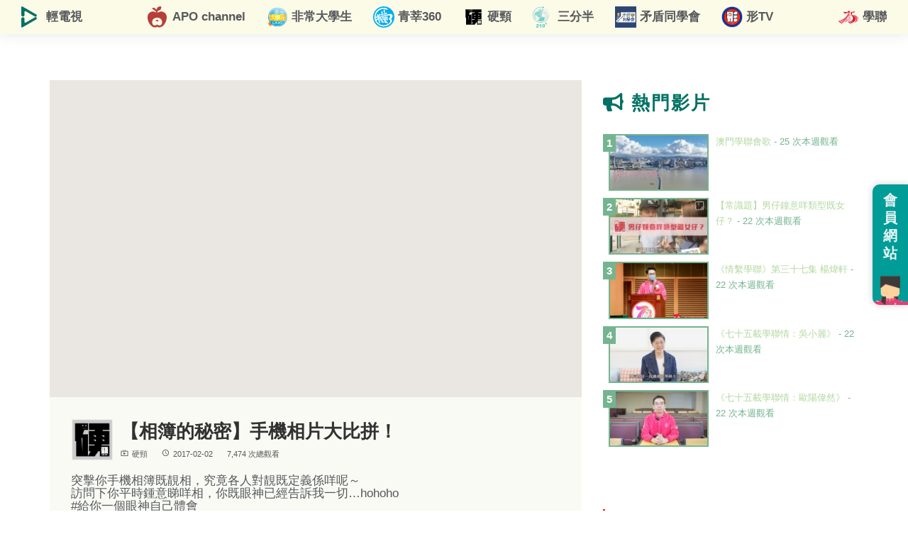

--- FILE ---
content_type: text/html; charset=UTF-8
request_url: https://aecm.org.mo/nicephoto/
body_size: 12977
content:

<!doctype html>
<html lang="zh-TW">
  <head>
  <meta charset="utf-8">
  <meta http-equiv="x-ua-compatible" content="ie=edge">
  <meta name="viewport" content="width=device-width, initial-scale=1">
  <link href="https://unpkg.com/tailwindcss@^2/dist/tailwind.min.css" rel="stylesheet">
  <meta name='robots' content='index, follow, max-image-preview:large, max-snippet:-1, max-video-preview:-1' />
		<style>img:is([sizes="auto" i], [sizes^="auto," i]) { contain-intrinsic-size: 3000px 1500px }</style>
		
	<!-- This site is optimized with the Yoast SEO plugin v24.7 - https://yoast.com/wordpress/plugins/seo/ -->
	<title>【相簿的秘密】手機相片大比拼！ - 澳門中華學生聯合總會</title>
	<link rel="canonical" href="https://aecm.org.mo/nicephoto/" />
	<meta property="og:locale" content="zh_TW" />
	<meta property="og:type" content="article" />
	<meta property="og:title" content="【相簿的秘密】手機相片大比拼！ - 澳門中華學生聯合總會" />
	<meta property="og:description" content="突擊你手機相簿既靚相，究竟各人對靚既定義係咩呢～ 訪問下你平時鍾意睇咩相，你既眼神已經告訴我一切&#8230; &hellip; 更多" />
	<meta property="og:url" content="https://aecm.org.mo/nicephoto/" />
	<meta property="og:site_name" content="澳門中華學生聯合總會" />
	<meta property="article:published_time" content="2017-02-02T10:06:55+00:00" />
	<meta property="article:modified_time" content="2017-02-02T10:08:30+00:00" />
	<meta property="og:image" content="https://aecm.org.mo/wp-content/uploads/nicephoto.png" />
	<meta property="og:image:width" content="1280" />
	<meta property="og:image:height" content="715" />
	<meta property="og:image:type" content="image/png" />
	<meta name="author" content="Handthis hardsick" />
	<meta name="twitter:card" content="summary_large_image" />
	<meta name="twitter:label1" content="作者:" />
	<meta name="twitter:data1" content="Handthis hardsick" />
	<script type="application/ld+json" class="yoast-schema-graph">{"@context":"https://schema.org","@graph":[{"@type":"WebPage","@id":"https://aecm.org.mo/nicephoto/","url":"https://aecm.org.mo/nicephoto/","name":"【相簿的秘密】手機相片大比拼！ - 澳門中華學生聯合總會","isPartOf":{"@id":"https://aecm.org.mo/#website"},"primaryImageOfPage":{"@id":"https://aecm.org.mo/nicephoto/#primaryimage"},"image":{"@id":"https://aecm.org.mo/nicephoto/#primaryimage"},"thumbnailUrl":"https://aecm.org.mo/wp-content/uploads/nicephoto.png","datePublished":"2017-02-02T10:06:55+00:00","dateModified":"2017-02-02T10:08:30+00:00","author":{"@id":"https://aecm.org.mo/#/schema/person/b0d6a2485aab48a860812c2796437f3b"},"breadcrumb":{"@id":"https://aecm.org.mo/nicephoto/#breadcrumb"},"inLanguage":"zh-TW","potentialAction":[{"@type":"ReadAction","target":["https://aecm.org.mo/nicephoto/"]}]},{"@type":"ImageObject","inLanguage":"zh-TW","@id":"https://aecm.org.mo/nicephoto/#primaryimage","url":"https://aecm.org.mo/wp-content/uploads/nicephoto.png","contentUrl":"https://aecm.org.mo/wp-content/uploads/nicephoto.png","width":1280,"height":715},{"@type":"BreadcrumbList","@id":"https://aecm.org.mo/nicephoto/#breadcrumb","itemListElement":[{"@type":"ListItem","position":1,"name":"首頁","item":"https://aecm.org.mo/"},{"@type":"ListItem","position":2,"name":"【相簿的秘密】手機相片大比拼！"}]},{"@type":"WebSite","@id":"https://aecm.org.mo/#website","url":"https://aecm.org.mo/","name":"澳門中華學生聯合總會","description":"AECM","potentialAction":[{"@type":"SearchAction","target":{"@type":"EntryPoint","urlTemplate":"https://aecm.org.mo/?s={search_term_string}"},"query-input":{"@type":"PropertyValueSpecification","valueRequired":true,"valueName":"search_term_string"}}],"inLanguage":"zh-TW"},{"@type":"Person","@id":"https://aecm.org.mo/#/schema/person/b0d6a2485aab48a860812c2796437f3b","name":"Handthis hardsick","image":{"@type":"ImageObject","inLanguage":"zh-TW","@id":"https://aecm.org.mo/#/schema/person/image/","url":"https://secure.gravatar.com/avatar/467d95f3017458d7123774e00c5962ff?s=96&r=g","contentUrl":"https://secure.gravatar.com/avatar/467d95f3017458d7123774e00c5962ff?s=96&r=g","caption":"Handthis hardsick"},"sameAs":["https://www.facebook.com/%E7%A1%AC%E9%A0%B8-hardsick-1559242537663652/"],"url":"https://aecm.org.mo/author/hardsick-handthis/"}]}</script>
	<!-- / Yoast SEO plugin. -->


<script type="eeebba6d21fdedcddf76ba90-text/javascript" id="wpp-js" src="https://aecm.org.mo/wp-content/plugins/wordpress-popular-posts/assets/js/wpp.min.js?ver=7.3.6" data-sampling="0" data-sampling-rate="100" data-api-url="https://aecm.org.mo/wp-json/wordpress-popular-posts" data-post-id="22949" data-token="4103ef7e2f" data-lang="0" data-debug="0"></script>
<script type="eeebba6d21fdedcddf76ba90-text/javascript">
/* <![CDATA[ */
window._wpemojiSettings = {"baseUrl":"https:\/\/s.w.org\/images\/core\/emoji\/15.0.3\/72x72\/","ext":".png","svgUrl":"https:\/\/s.w.org\/images\/core\/emoji\/15.0.3\/svg\/","svgExt":".svg","source":{"concatemoji":"https:\/\/aecm.org.mo\/wp-includes\/js\/wp-emoji-release.min.js?ver=6.6.4"}};
/*! This file is auto-generated */
!function(i,n){var o,s,e;function c(e){try{var t={supportTests:e,timestamp:(new Date).valueOf()};sessionStorage.setItem(o,JSON.stringify(t))}catch(e){}}function p(e,t,n){e.clearRect(0,0,e.canvas.width,e.canvas.height),e.fillText(t,0,0);var t=new Uint32Array(e.getImageData(0,0,e.canvas.width,e.canvas.height).data),r=(e.clearRect(0,0,e.canvas.width,e.canvas.height),e.fillText(n,0,0),new Uint32Array(e.getImageData(0,0,e.canvas.width,e.canvas.height).data));return t.every(function(e,t){return e===r[t]})}function u(e,t,n){switch(t){case"flag":return n(e,"\ud83c\udff3\ufe0f\u200d\u26a7\ufe0f","\ud83c\udff3\ufe0f\u200b\u26a7\ufe0f")?!1:!n(e,"\ud83c\uddfa\ud83c\uddf3","\ud83c\uddfa\u200b\ud83c\uddf3")&&!n(e,"\ud83c\udff4\udb40\udc67\udb40\udc62\udb40\udc65\udb40\udc6e\udb40\udc67\udb40\udc7f","\ud83c\udff4\u200b\udb40\udc67\u200b\udb40\udc62\u200b\udb40\udc65\u200b\udb40\udc6e\u200b\udb40\udc67\u200b\udb40\udc7f");case"emoji":return!n(e,"\ud83d\udc26\u200d\u2b1b","\ud83d\udc26\u200b\u2b1b")}return!1}function f(e,t,n){var r="undefined"!=typeof WorkerGlobalScope&&self instanceof WorkerGlobalScope?new OffscreenCanvas(300,150):i.createElement("canvas"),a=r.getContext("2d",{willReadFrequently:!0}),o=(a.textBaseline="top",a.font="600 32px Arial",{});return e.forEach(function(e){o[e]=t(a,e,n)}),o}function t(e){var t=i.createElement("script");t.src=e,t.defer=!0,i.head.appendChild(t)}"undefined"!=typeof Promise&&(o="wpEmojiSettingsSupports",s=["flag","emoji"],n.supports={everything:!0,everythingExceptFlag:!0},e=new Promise(function(e){i.addEventListener("DOMContentLoaded",e,{once:!0})}),new Promise(function(t){var n=function(){try{var e=JSON.parse(sessionStorage.getItem(o));if("object"==typeof e&&"number"==typeof e.timestamp&&(new Date).valueOf()<e.timestamp+604800&&"object"==typeof e.supportTests)return e.supportTests}catch(e){}return null}();if(!n){if("undefined"!=typeof Worker&&"undefined"!=typeof OffscreenCanvas&&"undefined"!=typeof URL&&URL.createObjectURL&&"undefined"!=typeof Blob)try{var e="postMessage("+f.toString()+"("+[JSON.stringify(s),u.toString(),p.toString()].join(",")+"));",r=new Blob([e],{type:"text/javascript"}),a=new Worker(URL.createObjectURL(r),{name:"wpTestEmojiSupports"});return void(a.onmessage=function(e){c(n=e.data),a.terminate(),t(n)})}catch(e){}c(n=f(s,u,p))}t(n)}).then(function(e){for(var t in e)n.supports[t]=e[t],n.supports.everything=n.supports.everything&&n.supports[t],"flag"!==t&&(n.supports.everythingExceptFlag=n.supports.everythingExceptFlag&&n.supports[t]);n.supports.everythingExceptFlag=n.supports.everythingExceptFlag&&!n.supports.flag,n.DOMReady=!1,n.readyCallback=function(){n.DOMReady=!0}}).then(function(){return e}).then(function(){var e;n.supports.everything||(n.readyCallback(),(e=n.source||{}).concatemoji?t(e.concatemoji):e.wpemoji&&e.twemoji&&(t(e.twemoji),t(e.wpemoji)))}))}((window,document),window._wpemojiSettings);
/* ]]> */
</script>
<style id='wp-emoji-styles-inline-css' type='text/css'>

	img.wp-smiley, img.emoji {
		display: inline !important;
		border: none !important;
		box-shadow: none !important;
		height: 1em !important;
		width: 1em !important;
		margin: 0 0.07em !important;
		vertical-align: -0.1em !important;
		background: none !important;
		padding: 0 !important;
	}
</style>
<link rel='stylesheet' id='wp-block-library-css' href='https://aecm.org.mo/wp-includes/css/dist/block-library/style.min.css?ver=6.6.4' type='text/css' media='all' />
<style id='classic-theme-styles-inline-css' type='text/css'>
/*! This file is auto-generated */
.wp-block-button__link{color:#fff;background-color:#32373c;border-radius:9999px;box-shadow:none;text-decoration:none;padding:calc(.667em + 2px) calc(1.333em + 2px);font-size:1.125em}.wp-block-file__button{background:#32373c;color:#fff;text-decoration:none}
</style>
<style id='global-styles-inline-css' type='text/css'>
:root{--wp--preset--aspect-ratio--square: 1;--wp--preset--aspect-ratio--4-3: 4/3;--wp--preset--aspect-ratio--3-4: 3/4;--wp--preset--aspect-ratio--3-2: 3/2;--wp--preset--aspect-ratio--2-3: 2/3;--wp--preset--aspect-ratio--16-9: 16/9;--wp--preset--aspect-ratio--9-16: 9/16;--wp--preset--color--black: #000000;--wp--preset--color--cyan-bluish-gray: #abb8c3;--wp--preset--color--white: #ffffff;--wp--preset--color--pale-pink: #f78da7;--wp--preset--color--vivid-red: #cf2e2e;--wp--preset--color--luminous-vivid-orange: #ff6900;--wp--preset--color--luminous-vivid-amber: #fcb900;--wp--preset--color--light-green-cyan: #7bdcb5;--wp--preset--color--vivid-green-cyan: #00d084;--wp--preset--color--pale-cyan-blue: #8ed1fc;--wp--preset--color--vivid-cyan-blue: #0693e3;--wp--preset--color--vivid-purple: #9b51e0;--wp--preset--gradient--vivid-cyan-blue-to-vivid-purple: linear-gradient(135deg,rgba(6,147,227,1) 0%,rgb(155,81,224) 100%);--wp--preset--gradient--light-green-cyan-to-vivid-green-cyan: linear-gradient(135deg,rgb(122,220,180) 0%,rgb(0,208,130) 100%);--wp--preset--gradient--luminous-vivid-amber-to-luminous-vivid-orange: linear-gradient(135deg,rgba(252,185,0,1) 0%,rgba(255,105,0,1) 100%);--wp--preset--gradient--luminous-vivid-orange-to-vivid-red: linear-gradient(135deg,rgba(255,105,0,1) 0%,rgb(207,46,46) 100%);--wp--preset--gradient--very-light-gray-to-cyan-bluish-gray: linear-gradient(135deg,rgb(238,238,238) 0%,rgb(169,184,195) 100%);--wp--preset--gradient--cool-to-warm-spectrum: linear-gradient(135deg,rgb(74,234,220) 0%,rgb(151,120,209) 20%,rgb(207,42,186) 40%,rgb(238,44,130) 60%,rgb(251,105,98) 80%,rgb(254,248,76) 100%);--wp--preset--gradient--blush-light-purple: linear-gradient(135deg,rgb(255,206,236) 0%,rgb(152,150,240) 100%);--wp--preset--gradient--blush-bordeaux: linear-gradient(135deg,rgb(254,205,165) 0%,rgb(254,45,45) 50%,rgb(107,0,62) 100%);--wp--preset--gradient--luminous-dusk: linear-gradient(135deg,rgb(255,203,112) 0%,rgb(199,81,192) 50%,rgb(65,88,208) 100%);--wp--preset--gradient--pale-ocean: linear-gradient(135deg,rgb(255,245,203) 0%,rgb(182,227,212) 50%,rgb(51,167,181) 100%);--wp--preset--gradient--electric-grass: linear-gradient(135deg,rgb(202,248,128) 0%,rgb(113,206,126) 100%);--wp--preset--gradient--midnight: linear-gradient(135deg,rgb(2,3,129) 0%,rgb(40,116,252) 100%);--wp--preset--font-size--small: 13px;--wp--preset--font-size--medium: 20px;--wp--preset--font-size--large: 36px;--wp--preset--font-size--x-large: 42px;--wp--preset--spacing--20: 0.44rem;--wp--preset--spacing--30: 0.67rem;--wp--preset--spacing--40: 1rem;--wp--preset--spacing--50: 1.5rem;--wp--preset--spacing--60: 2.25rem;--wp--preset--spacing--70: 3.38rem;--wp--preset--spacing--80: 5.06rem;--wp--preset--shadow--natural: 6px 6px 9px rgba(0, 0, 0, 0.2);--wp--preset--shadow--deep: 12px 12px 50px rgba(0, 0, 0, 0.4);--wp--preset--shadow--sharp: 6px 6px 0px rgba(0, 0, 0, 0.2);--wp--preset--shadow--outlined: 6px 6px 0px -3px rgba(255, 255, 255, 1), 6px 6px rgba(0, 0, 0, 1);--wp--preset--shadow--crisp: 6px 6px 0px rgba(0, 0, 0, 1);}:where(.is-layout-flex){gap: 0.5em;}:where(.is-layout-grid){gap: 0.5em;}body .is-layout-flex{display: flex;}.is-layout-flex{flex-wrap: wrap;align-items: center;}.is-layout-flex > :is(*, div){margin: 0;}body .is-layout-grid{display: grid;}.is-layout-grid > :is(*, div){margin: 0;}:where(.wp-block-columns.is-layout-flex){gap: 2em;}:where(.wp-block-columns.is-layout-grid){gap: 2em;}:where(.wp-block-post-template.is-layout-flex){gap: 1.25em;}:where(.wp-block-post-template.is-layout-grid){gap: 1.25em;}.has-black-color{color: var(--wp--preset--color--black) !important;}.has-cyan-bluish-gray-color{color: var(--wp--preset--color--cyan-bluish-gray) !important;}.has-white-color{color: var(--wp--preset--color--white) !important;}.has-pale-pink-color{color: var(--wp--preset--color--pale-pink) !important;}.has-vivid-red-color{color: var(--wp--preset--color--vivid-red) !important;}.has-luminous-vivid-orange-color{color: var(--wp--preset--color--luminous-vivid-orange) !important;}.has-luminous-vivid-amber-color{color: var(--wp--preset--color--luminous-vivid-amber) !important;}.has-light-green-cyan-color{color: var(--wp--preset--color--light-green-cyan) !important;}.has-vivid-green-cyan-color{color: var(--wp--preset--color--vivid-green-cyan) !important;}.has-pale-cyan-blue-color{color: var(--wp--preset--color--pale-cyan-blue) !important;}.has-vivid-cyan-blue-color{color: var(--wp--preset--color--vivid-cyan-blue) !important;}.has-vivid-purple-color{color: var(--wp--preset--color--vivid-purple) !important;}.has-black-background-color{background-color: var(--wp--preset--color--black) !important;}.has-cyan-bluish-gray-background-color{background-color: var(--wp--preset--color--cyan-bluish-gray) !important;}.has-white-background-color{background-color: var(--wp--preset--color--white) !important;}.has-pale-pink-background-color{background-color: var(--wp--preset--color--pale-pink) !important;}.has-vivid-red-background-color{background-color: var(--wp--preset--color--vivid-red) !important;}.has-luminous-vivid-orange-background-color{background-color: var(--wp--preset--color--luminous-vivid-orange) !important;}.has-luminous-vivid-amber-background-color{background-color: var(--wp--preset--color--luminous-vivid-amber) !important;}.has-light-green-cyan-background-color{background-color: var(--wp--preset--color--light-green-cyan) !important;}.has-vivid-green-cyan-background-color{background-color: var(--wp--preset--color--vivid-green-cyan) !important;}.has-pale-cyan-blue-background-color{background-color: var(--wp--preset--color--pale-cyan-blue) !important;}.has-vivid-cyan-blue-background-color{background-color: var(--wp--preset--color--vivid-cyan-blue) !important;}.has-vivid-purple-background-color{background-color: var(--wp--preset--color--vivid-purple) !important;}.has-black-border-color{border-color: var(--wp--preset--color--black) !important;}.has-cyan-bluish-gray-border-color{border-color: var(--wp--preset--color--cyan-bluish-gray) !important;}.has-white-border-color{border-color: var(--wp--preset--color--white) !important;}.has-pale-pink-border-color{border-color: var(--wp--preset--color--pale-pink) !important;}.has-vivid-red-border-color{border-color: var(--wp--preset--color--vivid-red) !important;}.has-luminous-vivid-orange-border-color{border-color: var(--wp--preset--color--luminous-vivid-orange) !important;}.has-luminous-vivid-amber-border-color{border-color: var(--wp--preset--color--luminous-vivid-amber) !important;}.has-light-green-cyan-border-color{border-color: var(--wp--preset--color--light-green-cyan) !important;}.has-vivid-green-cyan-border-color{border-color: var(--wp--preset--color--vivid-green-cyan) !important;}.has-pale-cyan-blue-border-color{border-color: var(--wp--preset--color--pale-cyan-blue) !important;}.has-vivid-cyan-blue-border-color{border-color: var(--wp--preset--color--vivid-cyan-blue) !important;}.has-vivid-purple-border-color{border-color: var(--wp--preset--color--vivid-purple) !important;}.has-vivid-cyan-blue-to-vivid-purple-gradient-background{background: var(--wp--preset--gradient--vivid-cyan-blue-to-vivid-purple) !important;}.has-light-green-cyan-to-vivid-green-cyan-gradient-background{background: var(--wp--preset--gradient--light-green-cyan-to-vivid-green-cyan) !important;}.has-luminous-vivid-amber-to-luminous-vivid-orange-gradient-background{background: var(--wp--preset--gradient--luminous-vivid-amber-to-luminous-vivid-orange) !important;}.has-luminous-vivid-orange-to-vivid-red-gradient-background{background: var(--wp--preset--gradient--luminous-vivid-orange-to-vivid-red) !important;}.has-very-light-gray-to-cyan-bluish-gray-gradient-background{background: var(--wp--preset--gradient--very-light-gray-to-cyan-bluish-gray) !important;}.has-cool-to-warm-spectrum-gradient-background{background: var(--wp--preset--gradient--cool-to-warm-spectrum) !important;}.has-blush-light-purple-gradient-background{background: var(--wp--preset--gradient--blush-light-purple) !important;}.has-blush-bordeaux-gradient-background{background: var(--wp--preset--gradient--blush-bordeaux) !important;}.has-luminous-dusk-gradient-background{background: var(--wp--preset--gradient--luminous-dusk) !important;}.has-pale-ocean-gradient-background{background: var(--wp--preset--gradient--pale-ocean) !important;}.has-electric-grass-gradient-background{background: var(--wp--preset--gradient--electric-grass) !important;}.has-midnight-gradient-background{background: var(--wp--preset--gradient--midnight) !important;}.has-small-font-size{font-size: var(--wp--preset--font-size--small) !important;}.has-medium-font-size{font-size: var(--wp--preset--font-size--medium) !important;}.has-large-font-size{font-size: var(--wp--preset--font-size--large) !important;}.has-x-large-font-size{font-size: var(--wp--preset--font-size--x-large) !important;}
:where(.wp-block-post-template.is-layout-flex){gap: 1.25em;}:where(.wp-block-post-template.is-layout-grid){gap: 1.25em;}
:where(.wp-block-columns.is-layout-flex){gap: 2em;}:where(.wp-block-columns.is-layout-grid){gap: 2em;}
:root :where(.wp-block-pullquote){font-size: 1.5em;line-height: 1.6;}
</style>
<!--[if lt IE 10]>
<link rel='stylesheet' id='mytheme-ie-css' href='https://aecm.org.mo/wp-content/themes/sage-aecm2021/dist/styles/ie.css' type='text/css' media='all' />
<![endif]-->
<link rel='stylesheet' id='sage/css-css' href='https://aecm.org.mo/wp-content/themes/sage-aecm2021/dist/styles/main.css?v=70' type='text/css' media='all' />
<script type="eeebba6d21fdedcddf76ba90-text/javascript" src="https://aecm.org.mo/wp-includes/js/jquery/jquery.min.js?ver=3.7.1" id="jquery-core-js"></script>
<script type="eeebba6d21fdedcddf76ba90-text/javascript" src="https://aecm.org.mo/wp-includes/js/jquery/jquery-migrate.min.js?ver=3.4.1" id="jquery-migrate-js"></script>
<script type="eeebba6d21fdedcddf76ba90-text/javascript" id="3d-flip-book-client-locale-loader-js-extra">
/* <![CDATA[ */
var FB3D_CLIENT_LOCALE = {"ajaxurl":"https:\/\/aecm.org.mo\/wp-admin\/admin-ajax.php","dictionary":{"Table of contents":"Table of contents","Close":"Close","Bookmarks":"Bookmarks","Thumbnails":"Thumbnails","Search":"Search","Share":"Share","Facebook":"Facebook","Twitter":"Twitter","Email":"Email","Play":"Play","Previous page":"Previous page","Next page":"Next page","Zoom in":"Zoom in","Zoom out":"Zoom out","Fit view":"Fit view","Auto play":"Auto play","Full screen":"Full screen","More":"More","Smart pan":"Smart pan","Single page":"Single page","Sounds":"Sounds","Stats":"Stats","Print":"Print","Download":"Download","Goto first page":"Goto first page","Goto last page":"Goto last page"},"images":"https:\/\/aecm.org.mo\/wp-content\/plugins\/interactive-3d-flipbook-powered-physics-engine\/assets\/images\/","jsData":{"urls":[],"posts":{"ids_mis":[],"ids":[]},"pages":[],"firstPages":[],"bookCtrlProps":[],"bookTemplates":[]},"key":"3d-flip-book","pdfJS":{"pdfJsLib":"https:\/\/aecm.org.mo\/wp-content\/plugins\/interactive-3d-flipbook-powered-physics-engine\/assets\/js\/pdf.min.js?ver=4.3.136","pdfJsWorker":"https:\/\/aecm.org.mo\/wp-content\/plugins\/interactive-3d-flipbook-powered-physics-engine\/assets\/js\/pdf.worker.js?ver=4.3.136","stablePdfJsLib":"https:\/\/aecm.org.mo\/wp-content\/plugins\/interactive-3d-flipbook-powered-physics-engine\/assets\/js\/stable\/pdf.min.js?ver=2.5.207","stablePdfJsWorker":"https:\/\/aecm.org.mo\/wp-content\/plugins\/interactive-3d-flipbook-powered-physics-engine\/assets\/js\/stable\/pdf.worker.js?ver=2.5.207","pdfJsCMapUrl":"https:\/\/aecm.org.mo\/wp-content\/plugins\/interactive-3d-flipbook-powered-physics-engine\/assets\/cmaps\/"},"cacheurl":"https:\/\/aecm.org.mo\/wp-content\/uploads\/3d-flip-book\/cache\/","pluginsurl":"https:\/\/aecm.org.mo\/wp-content\/plugins\/","pluginurl":"https:\/\/aecm.org.mo\/wp-content\/plugins\/interactive-3d-flipbook-powered-physics-engine\/","thumbnailSize":{"width":"150","height":"150"},"version":"1.16.16"};
/* ]]> */
</script>
<script type="eeebba6d21fdedcddf76ba90-text/javascript" src="https://aecm.org.mo/wp-content/plugins/interactive-3d-flipbook-powered-physics-engine/assets/js/client-locale-loader.js?ver=1.16.16" id="3d-flip-book-client-locale-loader-js" async="async" data-wp-strategy="async"></script>
<link rel="https://api.w.org/" href="https://aecm.org.mo/wp-json/" /><link rel="alternate" title="JSON" type="application/json" href="https://aecm.org.mo/wp-json/wp/v2/posts/22949" /><link rel="EditURI" type="application/rsd+xml" title="RSD" href="https://aecm.org.mo/xmlrpc.php?rsd" />
<meta name="generator" content="WordPress 6.6.4" />
<link rel='shortlink' href='https://aecm.org.mo/?p=22949' />
<link rel="alternate" title="oEmbed (JSON)" type="application/json+oembed" href="https://aecm.org.mo/wp-json/oembed/1.0/embed?url=https%3A%2F%2Faecm.org.mo%2Fnicephoto%2F" />
<link rel="alternate" title="oEmbed (XML)" type="text/xml+oembed" href="https://aecm.org.mo/wp-json/oembed/1.0/embed?url=https%3A%2F%2Faecm.org.mo%2Fnicephoto%2F&#038;format=xml" />
            <style id="wpp-loading-animation-styles">@-webkit-keyframes bgslide{from{background-position-x:0}to{background-position-x:-200%}}@keyframes bgslide{from{background-position-x:0}to{background-position-x:-200%}}.wpp-widget-block-placeholder,.wpp-shortcode-placeholder{margin:0 auto;width:60px;height:3px;background:#dd3737;background:linear-gradient(90deg,#dd3737 0%,#571313 10%,#dd3737 100%);background-size:200% auto;border-radius:3px;-webkit-animation:bgslide 1s infinite linear;animation:bgslide 1s infinite linear}</style>
            <link rel="apple-touch-icon" sizes="57x57" href="https://aecm.org.mo/favicon/apple-touch-icon-57x57.png"><link rel="apple-touch-icon" sizes="60x60" href="https://aecm.org.mo/favicon/apple-touch-icon-60x60.png"><link rel="apple-touch-icon" sizes="72x72" href="https://aecm.org.mo/favicon/apple-touch-icon-72x72.png"><link rel="apple-touch-icon" sizes="76x76" href="https://aecm.org.mo/favicon/apple-touch-icon-76x76.png"><link rel="apple-touch-icon" sizes="114x114" href="https://aecm.org.mo/favicon/apple-touch-icon-114x114.png"><link rel="apple-touch-icon" sizes="120x120" href="https://aecm.org.mo/favicon/apple-touch-icon-120x120.png"><link rel="apple-touch-icon" sizes="144x144" href="https://aecm.org.mo/favicon/apple-touch-icon-144x144.png"><link rel="apple-touch-icon" sizes="152x152" href="https://aecm.org.mo/favicon/apple-touch-icon-152x152.png"><link rel="apple-touch-icon" sizes="180x180" href="https://aecm.org.mo/favicon/apple-touch-icon-180x180.png"><link rel="icon" type="image/png" href="https://aecm.org.mo/favicon/favicon-32x32.png" sizes="32x32"><link rel="icon" type="image/png" href="https://aecm.org.mo/favicon/android-chrome-192x192.png" sizes="192x192"><link rel="icon" type="image/png" href="https://aecm.org.mo/favicon/favicon-96x96.png" sizes="96x96"><link rel="icon" type="image/png" href="https://aecm.org.mo/favicon/favicon-16x16.png" sizes="16x16"><link rel="mask-icon" href="https://aecm.org.mo/favicon/safari-pinned-tab.svg" color="#ee3124"><meta name="msapplication-TileColor" content="#da532c"><meta name="msapplication-TileImage" content="https://aecm.org.mo/favicon/mstile-144x144.png"><meta name="theme-color" content="#ffffff">  <link href="https://fonts.googleapis.com/icon?family=Material+Icons" rel="stylesheet">
  <script src="https://kit.fontawesome.com/0248e03363.js" crossorigin="anonymous" type="eeebba6d21fdedcddf76ba90-text/javascript"></script>
  <script type="eeebba6d21fdedcddf76ba90-text/javascript" src="//downloads.mailchimp.com/js/signup-forms/popup/unique-methods/embed.js" data-dojo-config="usePlainJson: true, isDebug: false"></script><script type="eeebba6d21fdedcddf76ba90-text/javascript">window.dojoRequire(["mojo/signup-forms/Loader"], function(L) { L.start({"baseUrl":"mc.us14.list-manage.com","uuid":"5e9455dea612a754182b02277","lid":"83374a2885","uniqueMethods":true}) })</script>
</head>

      <body data-rsssl=1 class="post-template-default single single-post postid-22949 single-format-standard is-handthis nicephoto">
  
    <!--[if IE]>
      <script src="https://cdn.bootcss.com/respond.js/1.4.2/respond.min.js"></script>
      <script src="https://cdnjs.cloudflare.com/ajax/libs/ie8/0.2.6/ie8.js></script>
      <script src="https://oss.maxcdn.com/html5shiv/3.7.2/html5shiv.min.js"></script>
      <div class="alert alert-warning myalert">
        You are using an <strong>outdated</strong> browser. Please <a href="http://browsehappy.com/">upgrade your browser</a> to improve your experience.      </div>
    <![endif]-->
    <div id="stick-mobile">
  <header class="banner">
    <!-- hamburger menu start -->
    <button type="button" class="navbar-toggle collapsed" data-toggle="collapse" data-target=".navbar-collapse">
      <span class="sr-only">Toggle navigation</span>
      <span class="icon-bar"></span>
      <span class="icon-bar"></span>
      <span class="icon-bar"></span>
    </button>
    <!-- hambuerger menu end -->
    <!-- logo start -->
    <a class="aecm-ui brand" href="https://aecm.org.mo/">澳門中華學生聯合總會</a>
        <a class="brand-handthis" href="https://aecm.org.mo/category/handthis/">輕電視</a>
    <!-- logo end -->
    <!-- social media and search on main site | start -->
    <div class="aecm-ui banner__social hidden-xs">
      <div class="banner__social__icon">
                <a class="" tabindex="0" role="button" data-trigger="hover" data-html="true" data-container="body" data-toggle="popover" data-placement="bottom" title="" data-content="<img src='https://open.weixin.qq.com/qr/code?username=aecm1950&amp;choe=UTF-8' alt='QR Code' width='200' height='200'><div>打開微信，點擊發現，掃描QR Code，即可將網頁分享到我的朋友圈。</div>" data-original-title="分享到微信朋友圈"><i class="fa fa-weixin"></i></a>
        <img class="hidden" src="https://open.weixin.qq.com/qr/code?username=&amp;choe=UTF-8" alt="QR code">
      </div>
      <div class="banner__social__icon"><a href="https://www.facebook.com/aecmmo/" target="_blank"><i class="fa fa-facebook" aria-hidden="true"></i></a></div>
      <div class="banner__social__icon"><a href="https://www.youtube.com/user/aecmstudio" target="_blank"><i class="fa fa-youtube" aria-hidden="true"></i></a></div>
    </div>
    <div class="aecm-ui banner__search hidden-xs">
      <form role="search" method="get" class="search-form" action="https://aecm.org.mo/">
				<label>
					<span class="screen-reader-text">搜尋關鍵字:</span>
					<input type="search" class="search-field" placeholder="搜尋..." value="" name="s" />
				</label>
				<input type="submit" class="search-submit" value="搜尋" />
			</form>    </div>
    <!-- social media and search on main site | end -->
    <!-- menu start -->
    <a class="mc-shortcut hidden-xs" target="_blank" href="https://aecm.org.mo/member/">
      會員網站
    </a>
    <div id="stick">
      <div class="aecm-ui color-bar">
        <span class="bar-width bar-maroon"></span>
        <span class="bar-width bar-red"></span>
        <span class="bar-width bar-primary"></span>
        <span class="bar-width bar-orange"></span>
        <span class="bar-width bar-yellow"></span>
        <span class="bar-width bar-aqua"></span>
        <span class="bar-width bar-gray"></span>
      </div>
      <nav class="nav-primary collapse navbar-collapse">
        <div class="visible-xs mobile-search aecm-ui"><form role="search" method="get" class="search-form" action="https://aecm.org.mo/">
				<label>
					<span class="screen-reader-text">搜尋關鍵字:</span>
					<input type="search" class="search-field" placeholder="搜尋..." value="" name="s" />
				</label>
				<input type="submit" class="search-submit" value="搜尋" />
			</form></div>
        <ul id="menu-handthis-menu" class="nav navbar-nav"><li id="menu-item-19150" class="menu-item menu-item-type-taxonomy menu-item-object-category current-post-ancestor menu-item-19150"><a title="輕電視" href="https://aecm.org.mo/category/handthis/">輕電視</a></li>
<li id="menu-item-19151" class="menu-apo menu-item menu-item-type-taxonomy menu-item-object-category menu-item-19151"><a title="APO channel" href="https://aecm.org.mo/category/handthis/apo-channel/">APO channel</a></li>
<li id="menu-item-19156" class="menu-uuu menu-item menu-item-type-taxonomy menu-item-object-category menu-item-19156"><a title="非常大學生" href="https://aecm.org.mo/category/handthis/uug/">非常大學生</a></li>
<li id="menu-item-19155" class="menu-youth360 menu-item menu-item-type-taxonomy menu-item-object-category menu-item-19155"><a title="青莘360" href="https://aecm.org.mo/category/handthis/aecm360/">青莘360</a></li>
<li id="menu-item-19154" class="menu-hardsick menu-item menu-item-type-taxonomy menu-item-object-category current-post-ancestor current-menu-parent current-post-parent menu-item-19154"><a title="硬頸" href="https://aecm.org.mo/category/handthis/hardsick/">硬頸</a></li>
<li id="menu-item-19152" class="menu-210 menu-item menu-item-type-taxonomy menu-item-object-category menu-item-19152"><a title="三分半" href="https://aecm.org.mo/category/handthis/210s/">三分半</a></li>
<li id="menu-item-25916" class="menu-mtc menu-item menu-item-type-taxonomy menu-item-object-category menu-item-25916"><a title="矛盾同學會" href="https://aecm.org.mo/category/handthis/moretalkclass/">矛盾同學會</a></li>
<li id="menu-item-38677" class="menu-intv menu-item menu-item-type-taxonomy menu-item-object-category menu-item-38677"><a title="形TV" href="https://aecm.org.mo/category/handthis/intv/">形TV</a></li>
<li id="menu-item-30035" class="menu-item menu-item-type-post_type menu-item-object-page menu-item-home menu-item-30035"><a title="學聯" href="https://aecm.org.mo/">學聯</a></li>
</ul>      </nav>
    </div>
    <!-- menu end -->
  </header>
</div>
          <div class="wrap container" role="document">
                  <div class="page-container">
          <div class="content row">
            <main class="main">
                <article class="post-22949 post type-post status-publish format-standard has-post-thumbnail hentry category-hardsick tag-153 organization-134">
        <!-- HandThis Video Start-->
      <div class="current container">
          <div class="current__row row row-eq-height">
              <div class="current__row__video col-sm-8">
                                  <div class="videoWrapper">
                      <iframe title="【相簿的秘密】手機相片大比拼！" width="640" height="360" src="https://www.youtube.com/embed/aPMnl1KMBT0?feature=oembed" frameborder="0" allow="accelerometer; autoplay; clipboard-write; encrypted-media; gyroscope; picture-in-picture; web-share" referrerpolicy="strict-origin-when-cross-origin" allowfullscreen></iframe>                  </div>
                                  
                  <div class="current__row__video__description">
                    <div class="current__row__video__description__logo">
                                                    <a class="current__row__video__description__logo__link" href="https://aecm.org.mo/category/handthis/hardsick/" style="background-image:url(https://aecm.org.mo/wp-content/uploads/hardsick-150x150.png)"></a>
                                                                      </div>
                      <p class="current__row__video__description__heading">【相簿的秘密】手機相片大比拼！</p>
                      <p class="current__row__video__description__sub"><i class="material-icons">live_tv</i><a href="https://aecm.org.mo/category/handthis/hardsick/" rel="category tag">硬頸</a><span></span><i class="material-icons">access_time</i>2017-02-02<span></span>7,474 次總觀看</p>
                      <div class="current__row__video__description__content"><h4>突擊你手機相簿既靚相，究竟各人對靚既定義係咩呢～<br />
訪問下你平時鍾意睇咩相，你既眼神已經告訴我一切&#8230;hohoho<br />
#給你一個眼神自己體會</h4>
<p><img fetchpriority="high" decoding="async" class="aligncenter size-large wp-image-22951" src="https://aecm.org.mo/wp-content/uploads/ss-2017-02-02-下午6.05.43-1024x573.png" alt="ss 2017-02-02 下午6.05.43" width="1024" height="573" srcset="https://aecm.org.mo/wp-content/uploads/ss-2017-02-02-下午6.05.43-1024x573.png 1024w, https://aecm.org.mo/wp-content/uploads/ss-2017-02-02-下午6.05.43-300x168.png 300w, https://aecm.org.mo/wp-content/uploads/ss-2017-02-02-下午6.05.43-768x430.png 768w, https://aecm.org.mo/wp-content/uploads/ss-2017-02-02-下午6.05.43.png 1280w" sizes="(max-width: 1024px) 100vw, 1024px" /> <img decoding="async" class="aligncenter size-large wp-image-22952" src="https://aecm.org.mo/wp-content/uploads/ss-2017-02-02-下午6.05.53-1024x575.png" alt="ss 2017-02-02 下午6.05.53" width="1024" height="575" srcset="https://aecm.org.mo/wp-content/uploads/ss-2017-02-02-下午6.05.53-1024x575.png 1024w, https://aecm.org.mo/wp-content/uploads/ss-2017-02-02-下午6.05.53-300x169.png 300w, https://aecm.org.mo/wp-content/uploads/ss-2017-02-02-下午6.05.53-768x431.png 768w, https://aecm.org.mo/wp-content/uploads/ss-2017-02-02-下午6.05.53.png 1280w" sizes="(max-width: 1024px) 100vw, 1024px" /></p>
</div>
                  </div>
                  <div class="current__row__video__social">
                    <ul class="list-inline share">
  <li class="share--facebook">
  <div id="fb-root"></div>
  <script type="eeebba6d21fdedcddf76ba90-text/javascript">(function(d, s, id) {
    var js, fjs = d.getElementsByTagName(s)[0];
    if (d.getElementById(id)) return;
    js = d.createElement(s); js.id = id;
    js.src = 'https://connect.facebook.net/zh_HK/sdk.js#xfbml=1&version=v3.1&appId=201591256534387&autoLogAppEvents=1';
    fjs.parentNode.insertBefore(js, fjs);
  }(document, 'script', 'facebook-jssdk'));</script>
    <div class="fb-like" data-href="https://aecm.org.mo/nicephoto/" data-layout="button_count" data-action="like" data-show-faces="true" data-share="false"></div>
  </li>
  <li class="share--twitter">
    <a href="https://twitter.com/share" class="twitter-share-button">Tweet</a>
    <script type="eeebba6d21fdedcddf76ba90-text/javascript">!function(d,s,id){var js,fjs=d.getElementsByTagName(s)[0],p=/^http:/.test(d.location)?'http':'https';if(!d.getElementById(id)){js=d.createElement(s);js.id=id;js.src=p+'://platform.twitter.com/widgets.js';fjs.parentNode.insertBefore(js,fjs);}}(document, 'script', 'twitter-wjs');</script>
  </li>
  <li class="share--wechat">
    <a class="share--wechat__btn" tabindex="0" role="button" data-trigger="hover" data-html="true" data-container="body" data-toggle="popover" data-placement="bottom" title="" data-content="<img src='https://chart.googleapis.com/chart?chs=150x150&amp;cht=qr&amp;chl=https://aecm.org.mo/?p=22949&amp;choe=UTF-8' alt='QR Code' width='200' height='200'><div>打開微信，點擊發現，掃描QR Code，即可將網頁分享到我的朋友圈。</div>" data-original-title="分享到微信朋友圈"><i class="fa fa-weixin"></i> 微信</a>
    <img class="hidden" src="https://chart.googleapis.com/chart?chs=150x150&amp;cht=qr&amp;chl=https://aecm.org.mo/?p=22949&amp;choe=UTF-8" alt="QR code">
  </li>
  <li class="share--whatsapp visible-xs-inline-block">
        <a class="share--whatsapp__btn" href="whatsapp://send?text=澳門中華學生聯合總會 - 【相簿的秘密】手機相片大比拼！https://aecm.org.mo/?p=22949" data-action="share/whatsapp/share"><i class="fa fa-whatsapp"></i> Whatsapp</a>
  </li>
</ul>                  </div>
              </div>
              <div class="current__row__sidebar col-sm-4">
                <div class="current__row__sidebar__hot">
                  <h1 class="current__row__sidebar__heading"><i class="fa fa-bullhorn" aria-hidden="true"></i> 熱門影片</h1>
                  <ul class="current__row__sidebar__latest">
<li class="popvideo"><a class="popvideo__link" href="https://aecm.org.mo/%e6%be%b3%e9%96%80%e5%ad%b8%e8%81%af%e6%9c%83%e6%ad%8c/"><div class="popvideo__link__thumb"><img src="https://aecm.org.mo/wp-content/uploads/wordpress-popular-posts/53832-featured-140x78.jpg" srcset="https://aecm.org.mo/wp-content/uploads/wordpress-popular-posts/53832-featured-140x78.jpg, https://aecm.org.mo/wp-content/uploads/wordpress-popular-posts/53832-featured-140x78@1.5x.jpg 1.5x, https://aecm.org.mo/wp-content/uploads/wordpress-popular-posts/53832-featured-140x78@2x.jpg 2x, https://aecm.org.mo/wp-content/uploads/wordpress-popular-posts/53832-featured-140x78@2.5x.jpg 2.5x, https://aecm.org.mo/wp-content/uploads/wordpress-popular-posts/53832-featured-140x78@3x.jpg 3x" width="140" height="78" alt="" class="wpp-thumbnail wpp_featured wpp_cached_thumb" decoding="async" loading="lazy"></div><div class="popvideo__link__number"></div><div class="popvideo__link__text__title">澳門學聯會歌 <span class="views">- 25 次本週觀看</span></div></a></li>
<li class="popvideo"><a class="popvideo__link" href="https://aecm.org.mo/girlyoulike/"><div class="popvideo__link__thumb"><img src="https://aecm.org.mo/wp-content/uploads/wordpress-popular-posts/23606-featured-140x78.jpg" width="140" height="78" alt="" class="wpp-thumbnail wpp_featured wpp_cached_thumb" decoding="async" loading="lazy"></div><div class="popvideo__link__number"></div><div class="popvideo__link__text__title">【常識題】男仔鐘意咩類型既女仔？ <span class="views">- 22 次本週觀看</span></div></a></li>
<li class="popvideo"><a class="popvideo__link" href="https://aecm.org.mo/%e3%80%8a%e6%83%85%e7%b9%ab%e5%ad%b8%e8%81%af%e3%80%8b%e7%ac%ac%e4%b8%89%e5%8d%81%e4%b8%83%e9%9b%86-%e6%a5%8a%e7%85%92%e8%bb%92/"><div class="popvideo__link__thumb"><img src="https://aecm.org.mo/wp-content/uploads/wordpress-popular-posts/42626-featured-140x78.png" srcset="https://aecm.org.mo/wp-content/uploads/wordpress-popular-posts/42626-featured-140x78.png, https://aecm.org.mo/wp-content/uploads/wordpress-popular-posts/42626-featured-140x78@1.5x.png 1.5x, https://aecm.org.mo/wp-content/uploads/wordpress-popular-posts/42626-featured-140x78@2x.png 2x, https://aecm.org.mo/wp-content/uploads/wordpress-popular-posts/42626-featured-140x78@2.5x.png 2.5x, https://aecm.org.mo/wp-content/uploads/wordpress-popular-posts/42626-featured-140x78@3x.png 3x" width="140" height="78" alt="" class="wpp-thumbnail wpp_featured wpp_cached_thumb" decoding="async" loading="lazy"></div><div class="popvideo__link__number"></div><div class="popvideo__link__text__title">《情繫學聯》第三十七集 楊煒軒 <span class="views">- 22 次本週觀看</span></div></a></li>
<li class="popvideo"><a class="popvideo__link" href="https://aecm.org.mo/%e3%80%8a%e4%b8%83%e5%8d%81%e4%ba%94%e8%bc%89%e5%ad%b8%e8%81%af%e6%83%85%ef%bc%9a%e5%90%b3%e5%b0%8f%e9%ba%97%e3%80%8b/"><div class="popvideo__link__thumb"><img src="https://aecm.org.mo/wp-content/uploads/wordpress-popular-posts/53528-featured-140x78.jpg" srcset="https://aecm.org.mo/wp-content/uploads/wordpress-popular-posts/53528-featured-140x78.jpg, https://aecm.org.mo/wp-content/uploads/wordpress-popular-posts/53528-featured-140x78@1.5x.jpg 1.5x, https://aecm.org.mo/wp-content/uploads/wordpress-popular-posts/53528-featured-140x78@2x.jpg 2x, https://aecm.org.mo/wp-content/uploads/wordpress-popular-posts/53528-featured-140x78@2.5x.jpg 2.5x, https://aecm.org.mo/wp-content/uploads/wordpress-popular-posts/53528-featured-140x78@3x.jpg 3x" width="140" height="78" alt="" class="wpp-thumbnail wpp_featured wpp_cached_thumb" decoding="async" loading="lazy"></div><div class="popvideo__link__number"></div><div class="popvideo__link__text__title">《七十五載學聯情：吳小麗》 <span class="views">- 22 次本週觀看</span></div></a></li>
<li class="popvideo"><a class="popvideo__link" href="https://aecm.org.mo/%e3%80%8a%e4%b8%83%e5%8d%81%e4%ba%94%e8%bc%89%e5%ad%b8%e8%81%af%e6%83%85%ef%bc%9a%e6%ad%90%e9%99%bd%e5%81%89%e7%84%b6%e3%80%8b/"><div class="popvideo__link__thumb"><img src="https://aecm.org.mo/wp-content/uploads/wordpress-popular-posts/53815-featured-140x78.jpg" srcset="https://aecm.org.mo/wp-content/uploads/wordpress-popular-posts/53815-featured-140x78.jpg, https://aecm.org.mo/wp-content/uploads/wordpress-popular-posts/53815-featured-140x78@1.5x.jpg 1.5x, https://aecm.org.mo/wp-content/uploads/wordpress-popular-posts/53815-featured-140x78@2x.jpg 2x, https://aecm.org.mo/wp-content/uploads/wordpress-popular-posts/53815-featured-140x78@2.5x.jpg 2.5x, https://aecm.org.mo/wp-content/uploads/wordpress-popular-posts/53815-featured-140x78@3x.jpg 3x" width="140" height="78" alt="" class="wpp-thumbnail wpp_featured wpp_cached_thumb" decoding="async" loading="lazy"></div><div class="popvideo__link__number"></div><div class="popvideo__link__text__title">《七十五載學聯情：歐陽偉然》 <span class="views">- 22 次本週觀看</span></div></a></li>

</ul>                </div>
                <div class="current__row__sidebar__fb">
                  <div class="fb-page" data-href="https://www.facebook.com/%E7%A1%AC%E9%A0%B8-hardsick-1559242537663652/" data-height="380" data-tabs="timeline" data-small-header="true" data-adapt-container-width="true" data-hide-cover="false" data-show-facepile="false"><blockquote cite="https://www.facebook.com/%E7%A1%AC%E9%A0%B8-hardsick-1559242537663652/" class="fb-xfbml-parse-ignore"><a href="https://www.facebook.com/%E7%A1%AC%E9%A0%B8-hardsick-1559242537663652/">青莘360</a></blockquote></div>
                </div>
                <div class="current__row__sidebar__hot">
                  <div class="others">
                    <div class="hot">
                      <div class="hot__heading heading">
                        <div class="heading__chi">焦點活動</div>
                        <div class="heading__eng">Hot</div>
                      </div>
                      <div class="hot__posts">
                         <!-- home id 30014 -->
                                                                                    
                                <div class="hot__posts__item">
                                  <a href="https://aecm.org.mo/%e3%80%90%e6%9c%83%e5%93%a1%e7%a6%8f%e5%88%a9%e3%80%91%e6%be%b3%e9%96%80%e5%ad%b8%e8%81%af2025%e6%9c%83%e5%93%a1%e8%b3%87%e6%96%99%e6%9b%b4%e6%96%b0/">
                                    <div class="hot__posts__item__thumb"><img width="150" height="150" src="https://aecm.org.mo/wp-content/uploads/螢幕截圖-2025-07-11-下午4.27.38-150x150.png" class="attachment-thumbnail size-thumbnail wp-post-image" alt="" decoding="async" /></div>
                                    <div class="hot__posts__item__title">【抽獎結果】澳門學聯2025會員資料更新 Only A.M. </div>
                                    <div class="hot__posts__item__date">2025-07-09</div>
                                  </a>
                                </div>

                                                                                                                                                      
                                <div class="hot__posts__item">
                                  <a href="https://aecm.org.mo/%e3%80%90%e6%b4%bb%e5%8b%95%e6%8e%a8%e4%bb%8b%e3%80%912025%e6%be%b3%e9%96%80%e5%ad%b8%e8%81%af%e6%9c%80%e4%bd%b3%e9%80%b2%e6%ad%a5%e7%8d%8e%e5%ad%b8%e9%87%91/">
                                    <div class="hot__posts__item__thumb"><img width="150" height="150" src="https://aecm.org.mo/wp-content/uploads/2025澳門學聯最佳進步獎學金海報2-150x150.jpg" class="attachment-thumbnail size-thumbnail wp-post-image" alt="" decoding="async" loading="lazy" /></div>
                                    <div class="hot__posts__item__title">【活動推介】2025澳門學聯最佳進步獎學金 </div>
                                    <div class="hot__posts__item__date">2025-04-24</div>
                                  </a>
                                </div>

                                                                                                                                                      
                                <div class="hot__posts__item">
                                  <a href="https://aecm.org.mo/%e6%be%b3%e9%96%80%e5%ad%b8%e8%81%af%e4%b8%83%e5%8d%81%e4%ba%94%e8%bc%89%e6%84%9b%e5%9c%8b%e4%b9%8b%e8%b7%af%e7%89%b9%e5%88%8a/">
                                    <div class="hot__posts__item__thumb"><img width="150" height="150" src="https://aecm.org.mo/wp-content/uploads/圓-e1748405079648-150x150.png" class="attachment-thumbnail size-thumbnail wp-post-image" alt="" decoding="async" loading="lazy" /></div>
                                    <div class="hot__posts__item__title">澳門學聯七十五載愛國之路特刊 </div>
                                    <div class="hot__posts__item__date">2025-04-30</div>
                                  </a>
                                </div>

                                                                                                                                                                    </div>
                    </div>
                  </div>
                </div>
              </div>
          </div>
      </div>
      <div class="popular container">
          <h1 class="popular__heading"><i class="fa fa-paper-plane-o" aria-hidden="true"></i> 最新影片</h1>
          <div class="videolist__wrapper clearfix">
                                    <div class="videolist__wrapper__box">
                <a href="https://aecm.org.mo/%e3%80%90%e5%bd%a2tv%e3%80%91%e3%80%96%e6%a0%a1%e5%9c%92%e7%8b%97%e4%bb%94%e9%9a%8a%e3%80%97ep64-%e5%85%a8%e9%81%8b%e6%9c%83%e7%a9%ba%e6%89%8b%e9%81%93%e9%87%91%e7%89%8c%e5%be%97%e4%b8%bb%ef%bc%9a/">
                                            <div class="videolist__wrapper__box__img" style="background-image:url(https://aecm.org.mo/wp-content/uploads/〖校園狗仔隊〗EP64.-全運會空手道金牌得主：容君灝封面-300x169.png)"></div>
                                        <div class="videolist__wrapper__box__title">
                      <div>【形TV】〖校園狗仔隊〗EP64. 全運會空手道金牌得主：容君灝</div>
                      <div class="videolist__wrapper__box__title__sub"><i class="material-icons">access_time</i>2026-01-14</div>
                    </div>
                </a>
            </div>
                                    <div class="videolist__wrapper__box">
                <a href="https://aecm.org.mo/%e6%b4%bb%e6%b0%b4%e7%ba%8c%e6%9c%aa%e4%be%86-%e2%94%82-%e6%99%82%e4%ba%8b%e5%80%bc%e6%97%a5%e7%94%9fep42/">
                                            <div class="videolist__wrapper__box__img" style="background-image:url(https://aecm.org.mo/wp-content/uploads/再生水-封面-169x300.jpg)"></div>
                                        <div class="videolist__wrapper__box__title">
                      <div>活水續未來 │ 時事值日生EP42</div>
                      <div class="videolist__wrapper__box__title__sub"><i class="material-icons">access_time</i>2026-01-12</div>
                    </div>
                </a>
            </div>
                                    <div class="videolist__wrapper__box">
                <a href="https://aecm.org.mo/%e6%b6%88%e8%b2%bb%e5%a4%a7%e7%8d%8e%e8%b3%9e%e4%bd%a0%e9%bb%9e%e7%9d%87-%e2%94%82-%e6%99%82%e4%ba%8b%e5%80%bc%e6%97%a5%e7%94%9fep41/">
                                            <div class="videolist__wrapper__box__img" style="background-image:url(https://aecm.org.mo/wp-content/uploads/消費大獎賞你點睇-封面-169x300.jpg)"></div>
                                        <div class="videolist__wrapper__box__title">
                      <div>消費大獎賞你點睇 │ 時事值日生EP41</div>
                      <div class="videolist__wrapper__box__title__sub"><i class="material-icons">access_time</i></div>
                    </div>
                </a>
            </div>
                                    <div class="videolist__wrapper__box">
                <a href="https://aecm.org.mo/%e8%a1%97%e5%b8%82%e6%96%b0%e6%b0%a3%e8%b1%a1-%e2%94%82-%e6%99%82%e4%ba%8b%e5%80%bc%e6%97%a5%e7%94%9fep40/">
                                            <div class="videolist__wrapper__box__img" style="background-image:url(https://aecm.org.mo/wp-content/uploads/街市新氣象1-封面-169x300.jpg)"></div>
                                        <div class="videolist__wrapper__box__title">
                      <div>街市新氣象 │ 時事值日生EP40</div>
                      <div class="videolist__wrapper__box__title__sub"><i class="material-icons">access_time</i></div>
                    </div>
                </a>
            </div>
                                    <div class="videolist__wrapper__box">
                <a href="https://aecm.org.mo/%e6%a9%ab%e7%90%b4%e6%96%b0%e5%8e%bb%e8%99%95-%e2%94%82-%e6%99%82%e4%ba%8b%e5%80%bc%e6%97%a5%e7%94%9fep39/">
                                            <div class="videolist__wrapper__box__img" style="background-image:url(https://aecm.org.mo/wp-content/uploads/橫琴新去處1-封面-169x300.jpg)"></div>
                                        <div class="videolist__wrapper__box__title">
                      <div>橫琴新去處 │ 時事值日生EP39</div>
                      <div class="videolist__wrapper__box__title__sub"><i class="material-icons">access_time</i></div>
                    </div>
                </a>
            </div>
                      </div>
      </div>
    <!-- HandThis Video End-->
      </article>
            </main><!-- /.main -->
                      </div><!-- /.content -->
        </div>
          </div><!-- /.wrap -->
    <footer class="content-info">
			<div class="content-info__handthis">
			<div class="container">
				<div class="footer__top row">
				    <div class="footer__top__about clearfix col-lg-6">
				        <a class="footer__top__about__home" href="#"></a>

				        <div class="footer__top__about__intro">
					        <h4 class="footer__top__about__intro__heading">HAND THIS 輕電視</h4>
					        <p>輕輕鬆鬆，睇電視。<br />
澳門學聯的官方影攝播放平台，集合所有澳門學聯製作的節目。<br />
掌握資訊，掌握"年輕人”思維、潮流新興事。</p>
				        </div>
				    </div>
				    <div class="footer__top__all col-lg-6">
				        <ul class="footer__top__all__channels">
			        						        	    <li class="footer__top__all__channels__list">
				        	        <a class="footer__top__all__channels__list__anchorA" href="https://aecm.org.mo/category/handthis/intv/" style="background-image:url(https://aecm.org.mo/wp-content/uploads/形TV_logo_bannerout_工作區域-1-複本-2-150x150.png)"></a>
				        	    </li>
			        	    				        	    <li class="footer__top__all__channels__list">
				        	        <a class="footer__top__all__channels__list__anchorA" href="https://aecm.org.mo/category/handthis/apo-channel/" style="background-image:url(https://aecm.org.mo/wp-content/uploads/apo-150x150.png)"></a>
				        	    </li>
			        	    				        	    <li class="footer__top__all__channels__list">
				        	        <a class="footer__top__all__channels__list__anchorA" href="https://aecm.org.mo/category/handthis/uug/" style="background-image:url(https://aecm.org.mo/wp-content/uploads/UUG_Logo_2017-150x150.png)"></a>
				        	    </li>
			        	    				        	    <li class="footer__top__all__channels__list">
				        	        <a class="footer__top__all__channels__list__anchorA" href="https://aecm.org.mo/category/handthis/aecm360/" style="background-image:url(https://aecm.org.mo/wp-content/uploads/360-150x150.png)"></a>
				        	    </li>
			        	    				        	    <li class="footer__top__all__channels__list">
				        	        <a class="footer__top__all__channels__list__anchorA" href="https://aecm.org.mo/category/handthis/hardsick/" style="background-image:url(https://aecm.org.mo/wp-content/uploads/hardsick-150x150.png)"></a>
				        	    </li>
			        	    				        	    <li class="footer__top__all__channels__list">
				        	        <a class="footer__top__all__channels__list__anchorA" href="https://aecm.org.mo/category/handthis/210s/" style="background-image:url(https://aecm.org.mo/wp-content/uploads/3.5MIN-150x150.png)"></a>
				        	    </li>
			        	    				        	    <li class="footer__top__all__channels__list">
				        	        <a class="footer__top__all__channels__list__anchorA" href="https://aecm.org.mo/category/handthis/moretalkclass/" style="background-image:url(https://aecm.org.mo/wp-content/uploads/矛盾同學會-01-150x150.png)"></a>
				        	    </li>
			        	    				        </ul>
				    </div>
				</div>

			</div>
		</div>
		<div class="content-info__copyright">Copyright &copy; 2026 澳門中華學生聯合總會 - 輕電視</div>
	<!-- Member Club Footer Start -->
		<!-- General Footer End -->
</footer>
<script type="eeebba6d21fdedcddf76ba90-text/javascript" src="https://aecm.org.mo/wp-content/themes/sage-aecm2021/dist/scripts/main.js?v=13" id="sage/js-js"></script>
    <!-- Google tag (gtag.js) -->
    <script async src="https://www.googletagmanager.com/gtag/js?id=G-2MQXYCN47E" type="eeebba6d21fdedcddf76ba90-text/javascript"></script>
    <script type="eeebba6d21fdedcddf76ba90-text/javascript">
      window.dataLayer = window.dataLayer || [];
      function gtag(){dataLayer.push(arguments);}
      gtag('js', new Date());

      gtag('config', 'G-2MQXYCN47E');
    </script>
  <script src="/cdn-cgi/scripts/7d0fa10a/cloudflare-static/rocket-loader.min.js" data-cf-settings="eeebba6d21fdedcddf76ba90-|49" defer></script><script defer src="https://static.cloudflareinsights.com/beacon.min.js/vcd15cbe7772f49c399c6a5babf22c1241717689176015" integrity="sha512-ZpsOmlRQV6y907TI0dKBHq9Md29nnaEIPlkf84rnaERnq6zvWvPUqr2ft8M1aS28oN72PdrCzSjY4U6VaAw1EQ==" data-cf-beacon='{"version":"2024.11.0","token":"b8e19c83d9274062824ff538850c63e6","r":1,"server_timing":{"name":{"cfCacheStatus":true,"cfEdge":true,"cfExtPri":true,"cfL4":true,"cfOrigin":true,"cfSpeedBrain":true},"location_startswith":null}}' crossorigin="anonymous"></script>
</body>
</html>


--- FILE ---
content_type: image/svg+xml
request_url: https://aecm.org.mo/wp-content/themes/sage-aecm2021/dist/images/youth360.svg
body_size: 2944
content:
<svg version="1.1" id="Layer_1" xmlns="http://www.w3.org/2000/svg" x="0" y="0" width="179.354" height="179.354" viewBox="0 0 179.354 179.354" xml:space="preserve"><circle fill-rule="evenodd" clip-rule="evenodd" fill="#02ADEE" cx="89.677" cy="89.677" r="89.677"/><path fill-rule="evenodd" clip-rule="evenodd" fill="#FBFDFD" d="M163.771 80.893c.799-25.017-33.909-16.847-47.461-12.759-7.277 2.195-14.403 4.843-21.656 7.104-11.791 3.676-24.109 5.95-34.683 12.947-2.515 1.664-5.273 2.958-7.92 4.42-.653.361-1.298 1.06-1.872-.148-.432-.906-.886-1.612.407-2.317 2.233-1.218 4.401-2.569 6.524-3.973 1.863-1.232 5.176-1.812 5.232-3.799.052-1.821-2.412-3.713-3.817-5.644-3.363 2.858-6.712 5.571-9.892 8.468-1.354 1.234-1.735.862-2.453-.551-.635-1.251-.003-1.724.765-2.334 3.744-2.978 7.501-5.94 11.214-8.958.59-.48 1.707-.748 1.225-1.971-1.753-4.442-3.491-8.891-5.389-13.728-3.731 7.065-7.221 13.67-10.863 20.568l-2.052-5.523-1.165-3.801c-.984-3.595-.991-3.605-4.006-1.681-.784.5-1.517 1.082-2.272 1.626l-1.294.714c-.552.31-1.091.646-1.658.923-1.553.757-1.889 1.455-.443 2.882 1.979 1.955 3.595 4.271 5.475 6.334 1.154 1.267 1.279 1.927-.572 2.573-3.822 1.333-7.58 2.85-11.361 4.298-3.425 1.311-3.424 1.314-3.299-2.277.68-19.507 12.836-38.706 28.68-49.517 4.353-2.97 9.35-5.783 14.319-7.583 6.728-2.436 15.767-6.51 23.107-5.44l.228.032.212-.089c3.691.138 7.392.121 11.061.648-.082.779-.66 1.252-1.137 1.766-2.827 3.046-5.556 6.197-8.56 9.059-1.691 1.611-2.021 2.979-1.193 5.178 2.661 7.066 5.051 14.235 7.632 21.333.494 1.36.466 1.901-1.149 2.197-3.83.703-7.627 1.602-11.421 2.489-.89.208-1.341.171-1.446-.869-.455-4.441-.947-8.879-1.439-13.317-.421-3.788-.861-7.573-1.349-11.847-3.761 3.542-7.124 6.821-10.627 9.944-1.085.966-1.155 1.621-.399 2.777a311.89 311.89 0 0 1 6.486 10.329c.869 1.452 2.084 2.746 2.565 4.684H61.107l6.804 14.258c1.766-2.511 3.321-4.622 4.762-6.809.903-1.371 2.222-2.056 3.66-1.742 1.323.289.937 1.819.927 2.796-.021 2.072.608 2.941 2.715 2.021.211-.092.475-.055.707-.106 3.566-.787 3.689-.835 2.39-4.23-.61-1.593-.015-1.899 1.269-2.194 2.94-.676 5.855-1.461 8.797-2.136 3.861-.886 3.058-1.514 4.314 2.409.679 2.116 1.635 2.128 3.385 1.826 2.386-.413 1.089-1.909 1.081-3.034-.002-.311-.095-.638-.214-.93-.798-1.957.151-2.487 1.945-2.677 3.645-.386 7.268-.966 10.908-1.387.847-.097 1.365-.23 1.304-1.218-.292-4.647-.563-9.297-.864-14.347l-14.953 11.616-.797-.308c0-5.816.144-11.637-.037-17.448-.206-6.619.037-13.257-.746-19.854 1.334.209 2.668.433 4.006.623.774.11 1.244.492.92 1.269-1.393 3.335 1.027 2.664 2.781 2.678 2.077.016 4.154.004 6.232.004h15.957l-21.247-16.39c-.294 1.849-.72 2.873-2.647 2.445-8.49-1.884-17.063-2.008-25.682-.969-25.01 3.014-49.197 19.005-59.85 42.04-3.248 7.027-5.639 14.715-7.354 22.259-4.532 19.932 1.228 42.383 13.431 58.514 13.494 17.838 33.884 31.371 56.566 33.301 17.177 1.463 35.012-3.264 49.557-12.424 13.523-8.516 29.263-21.307 26.662-39.27-.667-4.605-2.102-8.816-5.9-11.857l-.013-1.264c5.165-5.02 9.385-10.633 11.178-17.773.377-.839.552-1.709.399-2.628l.266-.767.045-1.464zM88.13 85.689c3.68-.941 7.353-1.906 11.029-2.858.076-.02.158-.019.302-.034 1.088-.28 1.113.432.966 1.218-.308 1.636-.628 3.27-.993 4.894-.204.907-.679 1.437-1.748 1.625-3.114.549-6.223 1.176-9.277 1.984-1.261.333-1.799.02-2.46-.99-2.976-4.541-3.007-4.513 2.181-5.839zm-23.718 25.313c1.264.84 1.531 2.387 2.072 3.713.455 1.119-.764.982-1.275 1.186-3.761 1.484-7.551 2.896-11.337 4.314-.71.268-1.679.787-1.769-.533-.086-1.252-2.146-2.764-.238-3.68 3.857-1.852 7.927-3.262 11.91-4.852.147-.056.31-.072.637-.148zm-15.65-3.256c3.408-2.174 6.897-4.221 10.348-6.328.422-.258.859-.584 1.187.033.63 1.188 1.196 2.408 1.71 3.453.219.986-.492 1.084-.933 1.303-3.392 1.697-6.817 3.328-10.196 5.051-.852.434-1.557.65-1.834-.457-.249-.992-1.911-2.014-.282-3.055zM38.731 88.053c.444-.323.952-1.563 1.646-.491.471.729 1.262 1.703-.11 2.654-2.552 1.768-4.994 3.693-7.462 5.58-.985.754-2.44 1.23-1.002 3.021 1.179 1.465 1.893 2.568 3.822.854 2.015-1.789 4.332-3.238 6.543-4.801.599-.424 1.399-1.217 1.83.129.299.932 1.921 1.873.018 2.93a1841.685 1841.685 0 0 0-19.332 10.879c-2.339 1.337-2.514-2.441-2.735-3.799-.628-3.861-1.237-7.662-1.54-11.567 1.389 1.224 2.525 2.061 3.457 3.084 1.434 1.576 2.689 1.807 4.238.121 1.014-1.102 2.283-1.969 3.439-2.941l1.33-1.147c1.946-1.512 3.866-3.059 5.858-4.506zm73.257 66.508c-4.34 1.309-8.7 2.512-13.172 3.283a62.623 62.623 0 0 1-11.984.878c-5.051-.126-10.126-1.142-15.047-2.22-5.725-1.518-11.118-3.871-16.404-6.494-.201-.389-.57-.457-.951-.506-5.113-3.289-9.926-6.965-14.366-11.123l-.958-.953c-3.871-4.531-7.432-9.289-10.513-14.396l.021-.023c-.35-.941.265-1.465.837-2.045 2.754-2.785 5.514-5.566 8.213-8.404.834-.875 1.474-1.027 2.669-.498 2.529 1.121 3.89 2.717 4.405 5.586 1.25 6.961 2.961 13.84 4.356 20.777.317 1.58.935 2.082 2.506 2.027 2.472-.084 4.954.029 7.428.137 1.483.064 1.845-.328 1.157-1.754-1.937-4.016-3.717-8.105-5.68-12.107-.719-1.463-.441-2.021 1.092-2.514a218.011 218.011 0 0 0 11.471-4.037c1.454-.557 1.921-.234 2.256 1.219 1.195 5.191 2.558 10.346 3.742 15.539.283 1.246.769 1.48 1.96 1.369 5.165-.479 10.341-.836 15.51-1.279.587-.049 1.413.275 1.725-.439.298-.684-.424-1.123-.771-1.629-7.643-11.102-15.251-22.227-22.966-33.279-1.583-2.268-1.855-4.871-2.597-7.367-.203-.681-.035-1.155.744-1.484 2.856-1.209 5.682-2.492 8.504-3.78 1.201-.548 1.992-.244 2.832.788 3.384 4.156 3.418 4.129-1.445 6.123-4.941 2.027-4.848 1.996-3.088 7.148.563 1.645 1.129 1.586 2.488 1.014 4.544-1.918 9.144-3.707 13.732-5.516.699-.275 1.827-1.238 2.037.168.188 1.262 1.964 3.025-.635 3.979-3.957 1.451-7.885 2.977-11.822 4.482-.435.166-.844.4-1.48.707 2.048 2.416 4.02 4.693 5.932 7.021.646.787 1.127.244 1.629-.066 2.101-1.299 4.203-2.596 6.264-3.955 1.063-.703 1.551-.883 1.708.756.717 7.463 1.589 14.91 2.317 22.371.098 1.004.293 1.596 1.304 1.914 9.705 3.051 19.4 6.131 29.104 9.191.2.063.453-.041 1.232-.131l-26.395-35.516c.116-.148.232-.297.35-.445l22.5 9.793c0-4.547-.015-8.918.01-13.289.007-1.133-.286-1.588-1.596-1.711-7.306-.684-14.596-1.525-21.892-2.309-1.398-.148-3.197-3.164-2.571-4.426.435-.875 1.315-.438 1.923-.352 5.52.777 11.028 1.627 16.539 2.465 2.437.373 4.87.77 7.585 1.199-.261-5.018-.501-9.929-.781-14.84-.077-1.355-.953-.646-1.561-.506-4.647 1.067-9.292 2.147-13.94 3.215-.692.159-1.396.275-2.378.467.596-2.631 1.13-5.057 1.703-7.473.127-.536.687-.648 1.127-.769 8.444-2.303 16.97-4.188 25.707-4.978l.959.091c3.117.643 6.182 1.385 8.082 4.309l.167.464.326.706a22555970285842416 22555970285842416 0 0 1-.423 9.355c-1.724 4.383-4.437 7.786-9.172 9.127-.866.246-.841.73-.714 1.428.466 2.559.892 5.125 1.332 7.688l.068.982.233.563c-.018-.002-.029-.008-.048-.008.252 1.213-.45 3.189 2.07 2.58.636.068 1.271.139 1.905.207 2.202.998 3.739 2.664 4.818 4.791-.057.703.193 1.322.521 1.922l.03 7.201c-.333.928-.646 1.859-.584 2.869-3.23 9.625-10.287 15.553-19.015 20.006-3.194 1.629-6.765 2.188-9.877 3.943-.766.259-1.535.515-2.304.773"/></svg>

--- FILE ---
content_type: image/svg+xml
request_url: https://aecm.org.mo/wp-content/themes/sage-aecm2021/dist/images/210.svg
body_size: 54789
content:
<svg width="66" height="86" viewBox="0 0 66 86" version="1.1" xmlns="http://www.w3.org/2000/svg" xmlns:xlink="http://www.w3.org/1999/xlink"><title>三分半icon</title><defs><path id="path-1" d="M0 0h119.134v117.391H0z"/><path id="path-3" d="M0 0h119.134v117.391H0z"/><path id="path-5" d="M0 0h119.134v117.391H0z"/><path id="path-7" d="M0 0h119.134v117.391H0z"/><path id="path-9" d="M0 0h119.134v117.391H0z"/><path id="path-11" d="M0 0h119.134v117.391H0z"/><path id="path-13" d="M0 0h119.134v117.391H0z"/><path id="path-15" d="M0 0h119.134v117.391H0z"/><path id="path-17" d="M0 0h119.134v117.391H0z"/><path id="path-19" d="M0 0h119.134v117.391H0z"/><path id="path-21" d="M0 0h119.134v117.391H0z"/><path id="path-23" d="M0 0h119.134v117.391H0z"/><path id="path-25" d="M0 0h119.134v117.391H0z"/><path id="path-27" d="M0 0h119.134v117.391H0z"/><path id="path-29" d="M0 0h119.134v117.391H0z"/><path id="path-31" d="M0 0h119.134v117.391H0z"/><path id="path-33" d="M0 0h119.134v117.391H0z"/><path id="path-35" d="M0 0h119.134v117.391H0z"/><path id="path-37" d="M0 0h119.134v117.391H0z"/><path id="path-39" d="M0 0h119.134v117.391H0z"/><path id="path-41" d="M0 0h119.134v117.391H0z"/><path id="path-43" d="M0 0h119.134v117.391H0z"/><path id="path-45" d="M0 0h119.134v117.391H0z"/><path id="path-47" d="M0 0h119.134v117.391H0z"/><path id="path-49" d="M0 0h119.134v117.391H0z"/><path id="path-51" d="M0 0h119.134v117.391H0z"/><path id="path-53" d="M0 0h119.134v117.391H0z"/><path id="path-55" d="M0 0h119.134v117.391H0z"/><path id="path-57" d="M0 0h119.134v117.391H0z"/><path id="path-59" d="M0 0h119.134v117.391H0z"/><path id="path-61" d="M0 0h119.134v117.391H0z"/><path id="path-63" d="M0 0h119.134v117.391H0z"/><path id="path-65" d="M0 0h119.134v117.391H0z"/><path id="path-67" d="M0 0h119.134v117.391H0z"/><path id="path-69" d="M0 0h119.134v117.391H0z"/><path id="path-71" d="M0 0h119.134v117.391H0z"/><path id="path-73" d="M0 0h119.134v117.391H0z"/><path id="path-75" d="M0 0h119.134v117.391H0z"/><path id="path-77" d="M0 0h119.134v117.391H0z"/><path id="path-79" d="M0 0h119.134v117.391H0z"/><path id="path-81" d="M0 0h119.134v117.391H0z"/><path id="path-83" d="M0 0h119.134v117.391H0z"/><path id="path-85" d="M0 0h119.134v117.391H0z"/><path id="path-87" d="M0 0h119.134v117.391H0z"/><path id="path-89" d="M0 0h119.134v117.391H0z"/><path id="path-91" d="M0 0h119.134v117.391H0z"/><path id="path-93" d="M0 0h119.134v117.391H0z"/><path id="path-95" d="M0 0h119.134v117.391H0z"/><path id="path-97" d="M0 0h119.134v117.391H0z"/><path id="path-99" d="M0 0h119.134v117.391H0z"/><path id="path-101" d="M0 0h119.134v117.391H0z"/><path id="path-103" d="M0 0h119.134v117.391H0z"/><path id="path-105" d="M0 0h119.134v117.391H0z"/><path id="path-107" d="M0 0h119.134v117.391H0z"/><path id="path-109" d="M0 0h119.134v117.391H0z"/><path id="path-111" d="M0 0h119.134v117.391H0z"/><path id="path-113" d="M0 0h119.134v117.391H0z"/><path id="path-115" d="M0 0h119.134v117.391H0z"/><path id="path-117" d="M0 0h119.134v117.391H0z"/><path id="path-119" d="M0 0h119.134v117.391H0z"/><path id="path-121" d="M0 0h119.134v117.391H0z"/><path id="path-123" d="M0 0h119.134v117.391H0z"/><path id="path-125" d="M0 0h119.134v117.391H0z"/><path id="path-127" d="M0 0h119.134v117.391H0z"/><path id="path-129" d="M0 0h119.134v117.391H0z"/><path id="path-131" d="M0 0h119.134v117.391H0z"/><path id="path-133" d="M0 0h119.134v117.391H0z"/><path id="path-135" d="M0 0h119.134v117.391H0z"/><path id="path-137" d="M0 0h119.134v117.391H0z"/><path id="path-139" d="M0 0h119.134v117.391H0z"/><path id="path-141" d="M0 0h119.134v117.391H0z"/><path id="path-143" d="M0 0h119.134v117.391H0z"/><path id="path-145" d="M0 0h119.134v117.391H0z"/><path id="path-147" d="M0 0h119.134v117.391H0z"/><path id="path-149" d="M0 0h119.134v117.391H0z"/><path id="path-151" d="M0 0h119.134v117.391H0z"/><path id="path-153" d="M0 0h119.134v117.391H0z"/><path id="path-155" d="M0 0h119.134v117.391H0z"/><path id="path-157" d="M0 0h119.134v117.391H0z"/><path id="path-159" d="M0 0h119.134v117.391H0z"/><path id="path-161" d="M0 0h119.134v117.391H0z"/><path id="path-163" d="M0 0h119.134v117.391H0z"/><path id="path-165" d="M0 0h119.134v117.391H0z"/><path id="path-167" d="M0 0h119.134v117.391H0z"/><path id="path-169" d="M0 0h119.134v117.391H0z"/><path id="path-171" d="M0 0h119.134v117.391H0z"/><path id="path-173" d="M0 0h119.134v117.391H0z"/><path id="path-175" d="M0 0h119.134v117.391H0z"/><path id="path-177" d="M0 0h119.134v117.391H0z"/><path id="path-179" d="M0 0h119.134v117.391H0z"/><path id="path-181" d="M0 0h119.134v117.391H0z"/><path id="path-183" d="M0 0h119.134v117.391H0z"/><path id="path-185" d="M0 0h119.134v117.391H0z"/><path id="path-187" d="M0 0h119.134v117.391H0z"/><path id="path-189" d="M0 0h119.134v117.391H0z"/><path id="path-191" d="M0 0h119.134v117.391H0z"/><path id="path-193" d="M0 0h119.134v117.391H0z"/><path id="path-195" d="M0 0h119.134v117.391H0z"/><path id="path-197" d="M0 0h119.134v117.391H0z"/><path id="path-199" d="M0 0h119.134v117.391H0z"/><path id="path-201" d="M0 0h119.134v117.391H0z"/><path id="path-203" d="M0 0h119.134v117.391H0z"/><path id="path-205" d="M0 0h119.134v117.391H0z"/><path id="path-207" d="M0 0h119.134v117.391H0z"/><path id="path-209" d="M0 0h119.134v117.391H0z"/><path id="path-211" d="M0 0h119.134v117.391H0z"/><path id="path-213" d="M0 0h119.134v117.391H0z"/><path id="path-215" d="M0 0h119.134v117.391H0z"/><path id="path-217" d="M0 0h119.134v117.391H0z"/><path id="path-219" d="M0 0h119.134v117.391H0z"/><path id="path-221" d="M0 0h119.134v117.391H0z"/><path id="path-223" d="M0 0h119.134v117.391H0z"/><path id="path-225" d="M0 0h119.134v117.391H0z"/><path id="path-227" d="M0 0h119.134v117.391H0z"/><path id="path-229" d="M0 0h119.134v117.391H0z"/><path id="path-231" d="M0 0h119.134v117.391H0z"/><path id="path-233" d="M0 0h119.134v117.391H0z"/><path id="path-235" d="M0 0h119.134v117.391H0z"/><path id="path-237" d="M0 0h119.134v117.391H0z"/><path id="path-239" d="M0 0h119.134v117.391H0z"/><path id="path-241" d="M0 0h119.134v117.391H0z"/><path id="path-243" d="M0 0h119.134v117.391H0z"/><path id="path-245" d="M0 0h119.134v117.391H0z"/><path id="path-247" d="M0 0h119.134v117.391H0z"/><path id="path-249" d="M0 0h119.134v117.391H0z"/><path id="path-251" d="M0 0h119.134v117.391H0z"/><path id="path-253" d="M0 0h119.134v117.391H0z"/><path id="path-255" d="M0 0h119.134v117.391H0z"/><path id="path-257" d="M0 0h119.134v117.391H0z"/><path id="path-259" d="M0 0h119.134v117.391H0z"/><path id="path-261" d="M0 0h119.134v117.391H0z"/><path id="path-263" d="M0 0h119.134v117.391H0z"/><path id="path-265" d="M0 0h119.134v117.391H0z"/><path id="path-267" d="M0 0h119.134v117.391H0z"/><path id="path-269" d="M0 0h119.134v117.391H0z"/><path id="path-271" d="M0 0h119.134v117.391H0z"/><path id="path-273" d="M0 0h119.134v117.391H0z"/><path id="path-275" d="M0 0h119.134v117.391H0z"/><path id="path-277" d="M0 0h119.134v117.391H0z"/><path id="path-279" d="M0 0h119.134v117.391H0z"/><path id="path-281" d="M0 0h119.134v117.391H0z"/><path id="path-283" d="M0 0h119.134v117.391H0z"/><path id="path-285" d="M0 0h119.134v117.391H0z"/><path id="path-287" d="M0 0h119.134v117.391H0z"/><path id="path-289" d="M0 0h119.134v117.391H0z"/><path id="path-291" d="M0 0h119.134v117.391H0z"/><path id="path-293" d="M0 0h119.134v117.391H0z"/><path id="path-295" d="M0 0h119.134v117.391H0z"/><path id="path-297" d="M0 0h119.134v117.391H0z"/><path id="path-299" d="M0 0h119.134v117.391H0z"/><path id="path-301" d="M0 0h119.134v117.391H0z"/><path id="path-303" d="M0 0h119.134v117.391H0z"/><path id="path-305" d="M0 0h119.134v117.391H0z"/><path id="path-307" d="M0 0h119.134v117.391H0z"/><path id="path-309" d="M0 0h119.134v117.391H0z"/><path id="path-311" d="M0 0h119.134v117.391H0z"/><path id="path-313" d="M0 0h119.134v117.391H0z"/><path id="path-315" d="M0 0h119.134v117.391H0z"/><path id="path-317" d="M0 0h119.134v117.391H0z"/><path id="path-319" d="M0 0h119.134v117.391H0z"/><path id="path-321" d="M0 0h119.134v117.391H0z"/><path id="path-323" d="M0 0h119.134v117.391H0z"/><path id="path-325" d="M0 0h119.134v117.391H0z"/><path id="path-327" d="M0 0h119.134v117.391H0z"/><path id="path-329" d="M0 0h119.134v117.391H0z"/><path id="path-331" d="M0 0h119.134v117.391H0z"/><path id="path-333" d="M0 0h119.134v117.391H0z"/><path id="path-335" d="M0 0h119.134v117.391H0z"/><path id="path-337" d="M0 0h119.134v117.391H0z"/><path id="path-339" d="M0 0h119.134v117.391H0z"/><path id="path-341" d="M0 0h119.134v117.391H0z"/><path id="path-343" d="M0 0h119.134v117.391H0z"/><path id="path-345" d="M0 0h119.134v117.391H0z"/><path id="path-347" d="M0 0h119.134v117.391H0z"/><path id="path-349" d="M0 0h119.134v117.391H0z"/><path id="path-351" d="M0 0h119.134v117.391H0z"/><path id="path-353" d="M0 0h119.134v117.391H0z"/><path id="path-355" d="M0 0h119.134v117.391H0z"/><path id="path-357" d="M0 0h119.134v117.391H0z"/><path id="path-359" d="M0 0h119.134v117.391H0z"/><path id="path-361" d="M0 0h119.134v117.391H0z"/><path id="path-363" d="M0 0h119.134v117.391H0z"/><path id="path-365" d="M0 0h119.134v117.391H0z"/><path id="path-367" d="M0 0h119.134v117.391H0z"/><path id="path-369" d="M0 0h119.134v117.391H0z"/><path id="path-371" d="M0 0h119.134v117.391H0z"/><path id="path-373" d="M0 0h119.134v117.391H0z"/><path id="path-375" d="M0 0h119.134v117.391H0z"/><path id="path-377" d="M0 0h119.134v117.391H0z"/><path id="path-379" d="M0 0h119.134v117.391H0z"/><path id="path-381" d="M0 0h119.134v117.391H0z"/><path id="path-383" d="M0 0h119.134v117.391H0z"/><path id="path-385" d="M0 0h119.134v117.391H0z"/><path id="path-387" d="M0 0h119.134v117.391H0z"/><path id="path-389" d="M0 0h119.134v117.391H0z"/><path id="path-391" d="M0 0h119.134v117.391H0z"/><path id="path-393" d="M0 0h119.134v117.391H0z"/><path id="path-395" d="M0 0h119.134v117.391H0z"/><path id="path-397" d="M0 0h119.134v117.391H0z"/><path id="path-399" d="M0 0h119.134v117.391H0z"/><path id="path-401" d="M0 0h119.134v117.391H0z"/><path id="path-403" d="M0 0h119.134v117.391H0z"/><path id="path-405" d="M0 0h119.134v117.391H0z"/><path id="path-407" d="M0 0h119.134v117.391H0z"/><path id="path-409" d="M0 0h119.134v117.391H0z"/><path id="path-411" d="M0 0h119.134v117.391H0z"/><path id="path-413" d="M0 0h119.134v117.391H0z"/><path id="path-415" d="M0 0h119.134v117.391H0z"/><path id="path-417" d="M0 0h119.134v117.391H0z"/><path id="path-419" d="M0 0h119.134v117.391H0z"/><path id="path-421" d="M0 0h119.134v117.391H0z"/><path id="path-423" d="M0 0h119.134v117.391H0z"/><path id="path-425" d="M0 0h119.134v117.391H0z"/><path id="path-427" d="M0 0h119.134v117.391H0z"/><path id="path-429" d="M0 0h119.134v117.391H0z"/><path id="path-431" d="M0 0h119.134v117.391H0z"/><path id="path-433" d="M0 0h119.134v117.391H0z"/><path id="path-435" d="M0 0h119.134v117.391H0z"/><path id="path-437" d="M0 0h119.134v117.391H0z"/><path id="path-439" d="M0 0h119.134v117.391H0z"/><path id="path-441" d="M0 0h119.134v117.391H0z"/><path id="path-443" d="M0 0h119.134v117.391H0z"/><path id="path-445" d="M0 0h119.134v117.391H0z"/><path id="path-447" d="M0 0h119.134v117.391H0z"/><path id="path-449" d="M0 0h119.134v117.391H0z"/><path id="path-451" d="M0 0h119.134v117.391H0z"/><path id="path-453" d="M0 0h119.134v117.391H0z"/><path id="path-455" d="M0 0h119.134v117.391H0z"/><path id="path-457" d="M0 0h119.134v117.391H0z"/><path id="path-459" d="M0 0h119.134v117.391H0z"/><path id="path-461" d="M0 0h119.134v117.391H0z"/><path id="path-463" d="M0 0h119.134v117.391H0z"/><path id="path-465" d="M0 0h119.134v117.391H0z"/><path id="path-467" d="M0 0h119.134v117.391H0z"/><path id="path-469" d="M0 0h119.134v117.391H0z"/><path id="path-471" d="M0 0h119.134v117.391H0z"/><path id="path-473" d="M0 0h119.134v117.391H0z"/><path id="path-475" d="M0 0h119.134v117.391H0z"/><path id="path-477" d="M0 0h119.134v117.391H0z"/><path id="path-479" d="M0 0h119.134v117.391H0z"/><path id="path-481" d="M0 0h119.134v117.391H0z"/><path id="path-483" d="M0 0h119.134v117.391H0z"/><path id="path-485" d="M0 0h119.134v117.391H0z"/><path id="path-487" d="M0 0h119.134v117.391H0z"/><path id="path-489" d="M0 0h119.134v117.391H0z"/><path id="path-491" d="M0 0h119.134v117.391H0z"/><path id="path-493" d="M0 0h119.134v117.391H0z"/><path id="path-495" d="M0 0h119.134v117.391H0z"/><path id="path-497" d="M0 0h119.134v117.391H0z"/><path id="path-499" d="M0 0h119.134v117.391H0z"/><path id="path-501" d="M0 0h119.134v117.391H0z"/><path id="path-503" d="M0 0h119.134v117.391H0z"/><path id="path-505" d="M0 0h119.134v117.391H0z"/><path id="path-507" d="M0 0h119.134v117.391H0z"/><path id="path-509" d="M0 0h119.134v117.391H0z"/><path id="path-511" d="M0 0h119.134v117.391H0z"/><path id="path-513" d="M0 0h119.134v117.391H0z"/><path id="path-515" d="M0 0h119.134v117.391H0z"/><path id="path-517" d="M0 0h119.134v117.391H0z"/><path id="path-519" d="M0 0h119.134v117.391H0z"/><path id="path-521" d="M0 0h119.134v117.391H0z"/><path id="path-523" d="M0 0h119.134v117.391H0z"/><path id="path-525" d="M0 0h119.134v117.391H0z"/><path id="path-527" d="M0 0h119.134v117.391H0z"/><path id="path-529" d="M0 0h119.134v117.391H0z"/><path id="path-531" d="M0 0h119.134v117.391H0z"/><path id="path-533" d="M0 0h119.134v117.391H0z"/><path id="path-535" d="M0 0h119.134v117.391H0z"/><path id="path-537" d="M0 0h119.134v117.391H0z"/><path id="path-539" d="M0 0h119.134v117.391H0z"/><path id="path-541" d="M0 0h119.134v117.391H0z"/><path id="path-543" d="M0 0h119.134v117.391H0z"/><path id="path-545" d="M0 0h119.134v117.391H0z"/><path id="path-547" d="M0 0h119.134v117.391H0z"/><path id="path-549" d="M0 0h119.134v117.391H0z"/><path id="path-551" d="M0 0h119.134v117.391H0z"/><path id="path-553" d="M0 0h119.134v117.391H0z"/><path id="path-555" d="M0 0h119.134v117.391H0z"/><path id="path-557" d="M0 0h119.134v117.391H0z"/><path id="path-559" d="M0 0h119.134v117.391H0z"/><path id="path-561" d="M0 0h119.134v117.391H0z"/><path id="path-563" d="M0 0h119.134v117.391H0z"/><path id="path-565" d="M0 0h119.134v117.391H0z"/><path id="path-567" d="M0 0h119.134v117.391H0z"/><path id="path-569" d="M0 0h119.134v117.391H0z"/><path id="path-571" d="M0 0h119.134v117.391H0z"/><path id="path-573" d="M0 0h119.134v117.391H0z"/><path id="path-575" d="M0 0h119.134v117.391H0z"/><path id="path-577" d="M0 0h119.134v117.391H0z"/><path id="path-579" d="M0 0h119.134v117.391H0z"/><path id="path-581" d="M0 0h119.134v117.391H0z"/><path id="path-583" d="M0 0h119.134v117.391H0z"/><path id="path-585" d="M0 0h119.134v117.391H0z"/><path id="path-587" d="M0 0h119.134v117.391H0z"/><path id="path-589" d="M0 0h119.134v117.391H0z"/><path id="path-591" d="M0 0h119.134v117.391H0z"/><path id="path-593" d="M0 0h119.134v117.391H0z"/><path id="path-595" d="M0 0h119.134v117.391H0z"/><path id="path-597" d="M0 0h119.134v117.391H0z"/><path id="path-599" d="M0 0h119.134v117.391H0z"/><path id="path-601" d="M0 0h119.134v117.391H0z"/><path id="path-603" d="M0 0h119.134v117.391H0z"/><path id="path-605" d="M0 0h119.134v117.391H0z"/><path id="path-607" d="M0 0h119.134v117.391H0z"/><path id="path-609" d="M0 0h119.134v117.391H0z"/><path id="path-611" d="M0 0h119.134v117.391H0z"/><path id="path-613" d="M0 0h119.134v117.391H0z"/><path id="path-615" d="M0 0h119.134v117.391H0z"/><path id="path-617" d="M0 0h119.134v117.391H0z"/><path id="path-619" d="M0 0h119.134v117.391H0z"/><path id="path-621" d="M0 0h119.134v117.391H0z"/><path id="path-623" d="M0 0h119.134v117.391H0z"/><path id="path-625" d="M0 0h119.134v117.391H0z"/><path id="path-627" d="M0 0h119.134v117.391H0z"/><path id="path-629" d="M0 0h119.134v117.391H0z"/><path id="path-631" d="M0 0h119.134v117.391H0z"/><path id="path-633" d="M0 0h119.134v117.391H0z"/><path id="path-635" d="M0 0h119.134v117.391H0z"/><path id="path-637" d="M0 0h119.134v117.391H0z"/><path id="path-639" d="M0 0h119.134v117.391H0z"/><path id="path-641" d="M0 0h119.134v117.391H0z"/><path id="path-643" d="M0 0h119.134v117.391H0z"/><path id="path-645" d="M0 0h119.134v117.391H0z"/><path id="path-647" d="M0 0h119.134v117.391H0z"/><path id="path-649" d="M0 0h119.134v117.391H0z"/><path id="path-651" d="M0 0h119.134v117.391H0z"/><path id="path-653" d="M0 0h119.134v117.391H0z"/><path id="path-655" d="M0 0h119.134v117.391H0z"/><path id="path-657" d="M0 0h119.134v117.391H0z"/><path id="path-659" d="M0 0h119.134v117.391H0z"/><path id="path-661" d="M0 0h119.134v117.391H0z"/><path id="path-663" d="M0 0h119.134v117.391H0z"/><path id="path-665" d="M0 0h119.134v117.391H0z"/><path id="path-667" d="M0 0h119.134v117.391H0z"/><path id="path-669" d="M0 0h119.134v117.391H0z"/><path id="path-671" d="M0 0h119.134v117.391H0z"/><path id="path-673" d="M0 0h119.134v117.391H0z"/><path id="path-675" d="M0 0h119.134v117.391H0z"/><path id="path-677" d="M0 0h119.134v117.391H0z"/><path id="path-679" d="M0 0h119.134v117.391H0z"/><path id="path-681" d="M0 0h119.134v117.391H0z"/><path id="path-683" d="M0 0h119.134v117.391H0z"/><path id="path-685" d="M0 0h119.134v117.391H0z"/><path id="path-687" d="M0 0h119.134v117.391H0z"/><path id="path-689" d="M0 0h119.134v117.391H0z"/><path id="path-691" d="M0 0h119.134v117.391H0z"/><path id="path-693" d="M0 0h119.134v117.391H0z"/><path id="path-695" d="M0 0h119.134v117.391H0z"/><path id="path-697" d="M0 0h119.134v117.391H0z"/><path id="path-699" d="M0 0h119.134v117.391H0z"/><path id="path-701" d="M0 0h119.134v117.391H0z"/><path id="path-703" d="M0 0h119.134v117.391H0z"/><path id="path-705" d="M0 0h119.134v117.391H0z"/><path id="path-707" d="M0 0h119.134v117.391H0z"/><path id="path-709" d="M0 0h119.134v117.391H0z"/><path id="path-711" d="M0 0h119.134v117.391H0z"/><path id="path-713" d="M0 0h119.134v117.391H0z"/><path id="path-715" d="M0 0h119.134v117.391H0z"/><path id="path-717" d="M0 0h119.134v117.391H0z"/><path id="path-719" d="M0 0h119.134v117.391H0z"/><path id="path-721" d="M0 0h119.134v117.391H0z"/><path id="path-723" d="M0 0h119.134v117.391H0z"/><path id="path-725" d="M0 0h119.134v117.391H0z"/><path id="path-727" d="M0 0h119.134v117.391H0z"/><path id="path-729" d="M0 0h119.134v117.391H0z"/><path id="path-731" d="M0 0h119.134v117.391H0z"/><path id="path-733" d="M0 0h119.134v117.391H0z"/><path id="path-735" d="M0 0h119.134v117.391H0z"/><path id="path-737" d="M0 0h119.134v117.391H0z"/><path id="path-739" d="M0 0h119.134v117.391H0z"/><path id="path-741" d="M0 0h119.134v117.391H0z"/><path id="path-743" d="M0 0h119.134v117.391H0z"/><path id="path-745" d="M0 0h119.134v117.391H0z"/><path id="path-747" d="M0 0h119.134v117.391H0z"/><path id="path-749" d="M0 0h119.134v117.391H0z"/><path id="path-751" d="M0 0h119.134v117.391H0z"/><path id="path-753" d="M0 0h119.134v117.391H0z"/><path id="path-755" d="M0 0h119.134v117.391H0z"/><path id="path-757" d="M0 0h119.134v117.391H0z"/><path id="path-759" d="M0 0h119.134v117.391H0z"/><path id="path-761" d="M0 0h119.134v117.391H0z"/><path id="path-763" d="M0 0h119.134v117.391H0z"/><path id="path-765" d="M0 0h119.134v117.391H0z"/><path id="path-767" d="M0 0h119.134v117.391H0z"/><path id="path-769" d="M0 0h119.134v117.391H0z"/><path id="path-771" d="M0 0h119.134v117.391H0z"/><path id="path-773" d="M0 0h119.134v117.391H0z"/><path id="path-775" d="M0 0h119.134v117.391H0z"/><path id="path-777" d="M0 0h119.134v117.391H0z"/><path id="path-779" d="M0 0h119.134v117.391H0z"/><path id="path-781" d="M0 0h119.134v117.391H0z"/><path id="path-783" d="M0 0h119.134v117.391H0z"/><path id="path-785" d="M0 0h119.134v117.391H0z"/><path id="path-787" d="M0 0h119.134v117.391H0z"/><path id="path-789" d="M0 0h119.134v117.391H0z"/><path id="path-791" d="M0 0h119.134v117.391H0z"/><path id="path-793" d="M0 0h119.134v117.391H0z"/><path id="path-795" d="M0 0h119.134v117.391H0z"/><path id="path-797" d="M0 0h119.134v117.391H0z"/><path id="path-799" d="M0 0h119.134v117.391H0z"/><path id="path-801" d="M0 0h119.134v117.391H0z"/><path id="path-803" d="M0 0h119.134v117.391H0z"/><path id="path-805" d="M0 0h119.134v117.391H0z"/><path id="path-807" d="M0 0h119.134v117.391H0z"/><path id="path-809" d="M0 0h119.134v117.391H0z"/><path id="path-811" d="M0 0h119.134v117.391H0z"/><path id="path-813" d="M0 0h119.134v117.391H0z"/><path id="path-815" d="M0 0h119.134v117.391H0z"/><path id="path-817" d="M0 0h119.134v117.391H0z"/><path id="path-819" d="M0 0h119.134v117.391H0z"/><path id="path-821" d="M0 0h119.134v117.391H0z"/></defs><g id="Symbols" stroke="none" stroke-width="1" fill="none" fill-rule="evenodd"><g id="footer" transform="translate(-1089 -54)"><g transform="translate(1062 35)" id="三分半icon"><g id="Group"><g id="Clipped"><mask id="mask-2" fill="#fff"><use xlink:href="#path-1"/></mask><path d="M73.431 75.2c-1.241.607-2.435 1.306-3.713 1.841-1.98.83-4.03 1.39-6.159 1.736-2.257.367-4.527.303-6.77.152-2.64-.179-5.196-.91-7.621-2.008-.331-.15-.666-.291-1-.437.34-.66.744-1.29.933-2.018.026-.101.083-.22.24-.187.266.475.81.552 1.233.663.858.225 1.636.657 2.486.86 1.415.34 2.784.795 4.277.917 1.41.115 2.813.088 4.217.151.286.013.592.026.766-.282.533-.24 1.116-.314 1.68-.365 2.23-.202 4.373-.737 6.452-1.526.519-.196 1.029-.431 1.54-.654.479-.209.877-.467.967-1.02.283-.015.239.21.283.371.006.343.025.693-.09 1.019-.118.338.02.518.312.645.023.055.014.102-.033.142" id="Shape" fill="#4DC3C6" mask="url(#mask-2)"/><mask id="mask-4" fill="#fff"><use xlink:href="#path-3"/></mask><path d="M82.986 40.69c.853 1.374 1.485 2.846 1.999 4.37.102.304.217.604.326.905-.377.128-.438-.2-.497-.397-.247-.813-.775-1.523-.844-2.208-.028 2.106.026 4.386-.048 6.666-.023.716-.056.698-.789.792-.154.02.068.076.062.137.092-.006.073.302.24.08.151-.09.237.003.318.107a.63.63 0 0 1 .033.4c-.104.273.04.51.113.759.002.368.333.653.27 1.038a.682.682 0 0 1-.112.14c-.056.081-.094.174-.076.27.208 1.084-.085 2.164-.026 3.252.062 1.124.011 2.254.015 3.382.003 1.108-.014 2.216.01 3.325.001.076.021.156.002.228-.062.236-.123.464.166.604-.232.65-.561 1.252-.93 1.835-.302.184-.367.528-.552.791-.097.14-.187.315-.398.279-.182-.032-.215-.201-.255-.348-.143-.516-.26-1.03-.259-1.575.013-4.433.008-8.866.006-13.3 0-.44.013-.877.146-1.304a.96.96 0 0 0 .046-.453c-.335-1.835-.215-3.685-.193-5.531.012-.994 0-1.987.003-2.98 0-.25-.005-.5.067-.74.171-.575.562-.75 1.157-.523" id="Shape" fill="#DAE5DD" mask="url(#mask-4)"/><mask id="mask-6" fill="#fff"><use xlink:href="#path-5"/></mask><path d="M82.986 40.69c-.863.003-1.045.182-1.046 1.04-.002 1.299.049 2.6-.015 3.894-.06 1.218-.02 2.435.045 3.643.047.864.008 1.71-.003 2.567-.058 4.696-.02 9.393-.04 14.089-.002.472.354.847.263 1.321-.005.03.072.11.106.108.176-.01.258-.148.335-.28.154-.266.147-.664.586-.697a18.663 18.663 0 0 1-2.207 3.327c-.38.121-.42-.179-.484-.405-.085-.295-.052-.606-.053-.91 0-6.298 0-12.595-.002-18.893 0-.359.05-.728-.132-1.064a.633.633 0 0 1-.07-.171c.088-.303.336-.113.481-.166-.197-.045-.42.021-.644.02-.354-.381.115-.317.22-.326.443-.036.022-.228.075-.326.054-.099.145-.16.229-.228.193-.15.211-.347.168-.567a2.712 2.712 0 0 1-.02-.963c.041-.469.041-.469-.636-.331a.755.755 0 0 1-.343-.021c-.209-.142-.653-.085-.616-.392.03-.244.43-.151.669-.19.077-.014.149-.04.22-.065.393-.034.581-.222.447-.615-.052-.154.305-.494-.24-.459-.187.012-.065-.268.012-.418.13-.256.494-.404.365-.777a4.461 4.461 0 0 0-.134-.725c-.081-1.068-.042-2.137-.026-3.205.005-.324.055-.668.515-.683.401.23.558.66.81 1.004.433.59.781 1.24 1.165 1.865" id="Shape" fill="#DDE7E0" mask="url(#mask-6)"/><mask id="mask-8" fill="#fff"><use xlink:href="#path-7"/></mask><path d="M39.571 69.694c-2.432-3.01-4.14-6.38-5.043-10.12-.578-2.399-.804-4.849-.644-7.317.102-1.577.39-3.131.697-4.68.427.064.32.458.452.706a27.705 27.705 0 0 0 1.446 5.327c.064.134.108.283.263.353.111.054.23.09.347.13a.42.42 0 0 1 .19.122.186.186 0 0 1-.015.145c-.259.358.09.491.266.688.068.166-.012.309-.068.456-.153.495-.542.842-.808 1.267-.06.121-.096.25-.128.38a5.891 5.891 0 0 1-.475 2.224c-.233.531-.124 1.049.15 1.54.25.451.474.92.832 1.306.226.244.4.53.626.775.037.045.068.094.096.145.166.323.331.653.335 1.021.013 1.34.549 2.497 1.256 3.6.222.627.54 1.244.225 1.932" id="Shape" fill="#4CC3C6" mask="url(#mask-8)"/><mask id="mask-10" fill="#fff"><use xlink:href="#path-9"/></mask><path d="M45.633 75.321c-.074.415.309.622.445.942.05.119.19.225.08.352-.138.158-.298.036-.412-.043-.703-.486-1.396-.986-2.092-1.482.03-.049.103-.115.092-.138-.294-.66-.147-1.354-.148-2.03-.01-4.993-.011-9.985.004-14.977.002-.516-.127-1.07.227-1.544.084-.052.2-.09.264-.025.341.337.786.553 1.102.917a.17.17 0 0 1-.138.075l.034.007c.372.02.665.199.928.444a.567.567 0 0 1-.028.196c-.19.397-.174.819-.174 1.24 0 5.024.001 10.05-.003 15.075 0 .337.066.694-.181.991" id="Shape" fill="#E8EEE9" mask="url(#mask-10)"/><mask id="mask-12" fill="#fff"><use xlink:href="#path-11"/></mask><path d="M76.354 74.402c-.378.282-.673.68-1.163.804-.938.141-1.033.061-.96-.836.025-.305.085-.617-.108-.887-.217-.305.136-.492.142-.77.014-.706-.062-1.406-.084-2.109a.55.55 0 0 1 .02-.167c.749-.967.814-2.117.898-3.26-.03-.18.193-.405-.1-.539-.15-.07-.207-.206-.262-.345a.91.91 0 0 1-.064-.378c.147-.323-.092-.518-.253-.74-.035-.147-.004-.27.14-.348.104-.048.25-.08.268-.198.103-.646.297-1.304-.184-1.897-.077-.352.276-.751-.128-1.07-.048-.037.002-.11.052-.136.18-.093.341-.07.515.161-.106-.175-.209-.217-.323-.24-.317-.067-.35-.219-.107-.413.243-.195.256-.453.256-.724l.001-11.268c0-.299-.044-.565-.31-.76-.196-.143-.207-.35-.163-.569.08-.404.225-.479.6-.275.166.09.359.151.48.311-.091.195-.091.195-.34.21.202.02.202.02.383-.072a.355.355 0 0 1 .31-.135c.229.075.46.146.368.466-.219.37-.163.78-.163 1.176-.004 7.737-.003 15.474-.003 23.21 0 .306.03.616-.016.916-.054.356.06.634.298.882" id="Shape" fill="#E8EEE9" mask="url(#mask-12)"/><mask id="mask-14" fill="#fff"><use xlink:href="#path-13"/></mask><path d="M73.444 31.058c.124.23.343.304.582.344.161.107.301.242.467.343.41.237.872.4 1.163.804-.212.151-.408-.015-.674-.036.286.396.265.824.265 1.25-.001 2.692 0 5.383-.002 8.074 0 .285.03.575-.093.847-.201.273-.538.31-.816.452-.455-.147-.784-.448-1.05-.827-.566-.218-.609-.654-.593-1.184.036-1.179.026-2.36.002-3.539-.005-.286.02-.528.297-.621-.188.117-.41.22-.537-.13.04-.33.528-.312.534-.667l-.049-.025c-.017-.005-.037-.005-.06-.008-.133-.049-.213-.152-.292-.26-.07-.092-.146-.186-.106-.31.405-1.225.256-2.466.095-3.704-.063-.488.331-.871.867-.803" id="Shape" fill="#EBEFEB" mask="url(#mask-14)"/><mask id="mask-16" fill="#fff"><use xlink:href="#path-15"/></mask><path d="M78.449 72.568c-.495.595-1.038 1.137-1.746 1.492-.315.021-.459-.15-.505-.434-.043-.266-.032-.533-.032-.8 0-7.873 0-15.746.002-23.62 0-.322-.04-.65.087-.962.266-.342.608-.13.923-.124.215.12.253.324.263.54.011.23.007.458.007.688 0 7.604 0 15.208.004 22.812 0 .244-.06.497.065.726.246.068.348-.148.505-.251a.616.616 0 0 1 .202-.125c.085-.017.162-.005.225.058" id="Shape" fill="#E6EDE8" mask="url(#mask-16)"/><mask id="mask-18" fill="#fff"><use xlink:href="#path-17"/></mask><path d="M44.004 56.399c-.367.388-.22.88-.22 1.315-.02 5.152-.013 10.305-.016 15.457 0 .284-.07.573-.037.852.046.386-.122.926.608.912-.226.289-.494-.005-.685.156l-1.396-1.147c.257-.338.296-.716.295-1.13-.022-5.82-.01-11.64-.01-17.46-.001-.21-.006-.422.065-.623.08-.169.186-.223.334-.07a.982.982 0 0 1 .244.482.748.748 0 0 1 .015.176c-.046.349-.381.774.258.941.228.256.189-.2.348-.128.142.034.247.095.197.267" id="Shape" fill="#E5EDE5" mask="url(#mask-18)"/><mask id="mask-20" fill="#fff"><use xlink:href="#path-19"/></mask><path d="M45.633 75.321c0-5.494.004-10.988-.01-16.482 0-.425.068-.785.38-1.085.37-.093.495.182.645.42.088.223.115.524.496.376.286.156.438.353.213.667-.392.255-.554.573-.305 1.018.11.198.098.415.004.61-.223.468-.212.963-.212 1.46.003 3.763.002 7.526.001 11.289 0 .475-.007.95.072 1.412.402-.425.7-.42.882.022-.096.58-.54.7-1.032.757-.422-.051-.686-.476-1.134-.464" id="Shape" fill="#E9EFEB" mask="url(#mask-20)"/><mask id="mask-22" fill="#fff"><use xlink:href="#path-21"/></mask><path d="M80.776 42.525c.167.139.102.234-.033.366-.193.189-.349.414-.553.664.402.116.45-.364.805-.263-.31.377-.374.787-.322 1.25.031.27-.348.124-.479.276-.513-.036-1.024.012-1.534.043-.422.025-.764-.037-.868-.518-.005-.028-.052.062-.104.044-.179-.09-.171-.247-.154-.408.117-.227.114-.232-.164-.368-.005-.086.033-.156.08-.224.145-.15.22-.371.448-.44.313.152.644.053.967.06.186.041.373.11.548-.033a.74.74 0 0 1 .133-.076c.472-.234.53-.408.141-.71-.422-.328-.868-.682-1.487-.498-.15.044-.308.02-.372-.166.04-.26.259-.425.35-.659.14-.207.108-.442.108-.669 0-1.586.008-3.171-.005-4.757.194-.406.416-.135.588.003.344.275.597.65.977.89.425.469.88.915 1.166 1.49-.313.143-.359.402-.356.71.01 1.102.005 2.203.005 3.305.157.21-.175.5.115.688" id="Shape" fill="#E2EAE3" mask="url(#mask-22)"/><mask id="mask-24" fill="#fff"><use xlink:href="#path-23"/></mask><path d="M43.653 32.434c.301-.3.66-.517 1.048-.689.244-.133.48-.312.785-.155.058.031.108.07.153.117.211.287.167.619.168.939.005 1.98-.001 3.96.005 5.94.002.453-.064.915.142 1.35.081.171-.042.239-.183.279-.18.046-.369-.072-.56.027.126.007.239.008.352.017a.93.93 0 0 1 .16.033c.276.133.615.08.866.285a.154.154 0 0 1-.043.157c-.187.118-.39.1-.593.067-.457-.138-.77.029-.971.44-.346.34-.616.802-1.217.73-.469-.176-.446-.567-.333-.912.166-.505.166-1.013.166-1.528-.001-1.68.004-3.36-.003-5.041-.003-.686.014-1.372.058-2.056" id="Shape" fill="#E6EDE9" mask="url(#mask-24)"/><mask id="mask-26" fill="#fff"><use xlink:href="#path-25"/></mask><path d="M42.74 54.55c-.006 3.916-.025 7.832-.012 11.748.007 2.329-.069 4.658.042 6.987.015.329-.011.69-.512.66-.751-.484-1.325-1.16-1.966-1.763-.293-.275-.297-.64-.361-.99.243-.124.305.054.358.22.047.143.049.3.158.42.381.284.646.697 1.076.984.178-.395.215-.768.215-1.15V55.483c0-.306 0-.56-.373-.742-.407-.2.068-.326.135-.492a.654.654 0 0 1 .283-.199c.278.195.742.047.9.467l.056.034" id="Shape" fill="#E2EBE3" mask="url(#mask-26)"/><mask id="mask-28" fill="#fff"><use xlink:href="#path-27"/></mask><path d="M39.117 36.563c.5-.577 1.012-1.143 1.626-1.607.24-.13.378-.376.61-.512.178-.105.373-.256.503.062.454 2.787.124 5.596.239 8.392-.02.096-.033.195-.069.288-.053.12-.139.2-.277.215-.186.09-.497-.298-.591.15-.066.379.076.794-.207 1.133-.25.037-.505-.067-.758.06-.11.056-.203-.066-.246-.181-.061-.23.01-.443.079-.657.056-.159.113-.317.157-.48a.857.857 0 0 0 .03-.423c-.106-.315-.102-.64-.1-.965.011-1.965-.03-3.93.027-5.913-.401.007-.536.642-1.023.438" id="Shape" fill="#E1E9E2" mask="url(#mask-28)"/><mask id="mask-30" fill="#fff"><use xlink:href="#path-29"/></mask><path d="M80.31 48.258c.193-.002.352.032.348.274-.003.152.002.305.002.458 0 6.617-.002 13.234.004 19.852 0 .319-.125.714.347.86l-.237.342c-.26.047-.406.558-.773.183a.572.572 0 0 1-.06-.188c.06-.517-.03-1.03-.03-1.544.005-6.44.003-12.88.004-19.32 0-.21-.017-.423.025-.63.038-.188.086-.395.37-.287" id="Shape" fill="#E1E9E2" mask="url(#mask-30)"/><mask id="mask-32" fill="#fff"><use xlink:href="#path-31"/></mask><path d="M51.684 28.42c.978-.338 1.987-.555 3.005-.737.078-.014.166-.047.204.026.027.052.015.154-.022.203-.078.104-.184.188-.278.28-.095.173-.561.355.015.509.27.15.526.314.632.626.041.169-.013.318-.097.46-.048.117-.235.155-.19.325l.052.032c.18.102.58.054.48.346-.103.302-.463.178-.715.105-.177-.051-.31-.2-.409-.261.345.51.997.243 1.544.325-.151.458-.592.204-.75.475.244-.157.615-.226.757-.07.201.22.055.503-.289.588-.558.142-1.077.385-1.582.646-.604.31-1.162.326-1.707-.103-.151-.105-.31-.202-.425-.35-.205-.309-.136-.658-.156-.996-.05-.808.102-1.623-.069-2.428" id="Shape" fill="#F4F4F0" mask="url(#mask-32)"/><mask id="mask-34" fill="#fff"><use xlink:href="#path-33"/></mask><path d="M76.369 48.131c-.002 8.415-.002 16.83-.01 25.244 0 .307.034.558.362.684a.73.73 0 0 1-.357.344c-.44-.036-.725-.159-.489-.674.066-.145.015-.34.015-.512 0-8.114.001-16.228-.002-24.343 0-.331-.023-.656.357-.826.1-.054.129-.009.124.083" id="Shape" fill="#E8EFE7" mask="url(#mask-34)"/><mask id="mask-36" fill="#fff"><use xlink:href="#path-35"/></mask><path d="M84.147 64.54c-.21-.073-.21-.073-.345.222v-1.374c0-2.743-.005-5.486.012-8.229.001-.158-.226-.461.205-.525.14-.02-.062-.117-.08-.184-.102-.391-.383-.801.095-1.146.256.272.388.667.8.785a.39.39 0 0 1 .13.212c.155.487.15.974-.004 1.46-.029.092-.067.187-.053.28.193 1.25.003 2.515.146 3.763.072.625-.056 1.24-.044 1.839.112-.402-.054-.918.543-1.115-.287 1.4-.833 2.71-1.405 4.012" id="Shape" fill="#D8E3DB" mask="url(#mask-36)"/><mask id="mask-38" fill="#fff"><use xlink:href="#path-37"/></mask><path d="M41.792 34.383c-.462-.008-.623.517-1.049.573.827-1.001 1.843-1.79 2.91-2.522.356.044.36.046.19.288-.124.176-.07.37-.07.555-.004 2.233 0 4.466-.006 6.7 0 .37.037.728-.185 1.096-.195.324-.048.686.312.904-.31.657-.85 1.008-1.559 1.138a.507.507 0 0 1-.13-.119c-.054-.08-.124-.203-.032-.253.48-.258.389-.698.389-1.109.002-2.059-.014-4.117.011-6.176.007-.505-.249-.997-.03-1.506-.344.023-.48.336-.751.431" id="Shape" fill="#E4EDE5" mask="url(#mask-38)"/><mask id="mask-40" fill="#fff"><use xlink:href="#path-39"/></mask><path d="M73.444 31.058c-.602.172-.67.413-.614.98.083.807.06 1.63.018 2.444-.018.36.258.808-.27 1.091-.172.093.268.12.166.311-.3.465-.726.71-1.287.71-.727.001-1.06-.364-1.019-1.102.25-.385.041-.802.072-1.203.06-.777-.175-.796.829-.886.137-.012.253-.09.389-.091.28.102.05.381.191.533-.162-.456.041-.999-.343-1.401-.26-.154-.647.024-.835-.313.1-.591.096-1.19.118-1.787.01-.279.032-.617.492-.433.531.263 1.064.522 1.593.79.184.092.407.139.5.357" id="Shape" fill="#EFF1EE" mask="url(#mask-40)"/><mask id="mask-42" fill="#fff"><use xlink:href="#path-41"/></mask><path d="M36.318 40.574c.41-.99 1.052-1.83 1.747-2.636.223-.258.528-.443.665-.781.05-.122.171-.299.352-.229.186.072.112.257.096.404-.01.095 0 .19-.012.286-.003.076.1.003.024.02-.013.002-.016-.016-.016-.054a3.26 3.26 0 0 1 .09-.737c.034-.16.129-.35.348-.312.195.035.189.22.186.372-.006.306-.054.61-.054.915-.003 1.395.01 2.79-.008 4.184-.004.361.152.665.238.995-.002.146-.11.204-.22.26a.404.404 0 0 1-.172.022c-.515-.449-.99-.19-1.464.083-.204-.033-.361.153-.566.123-.117-.055-.142-.15-.122-.266.046-.13.146-.217.247-.3-.187-1.299-.11-2.597-.058-3.846-.354.443-.696.968-1.066 1.474l-.073.045a.187.187 0 0 1-.162-.022" id="Shape" fill="#DBE5DE" mask="url(#mask-42)"/><mask id="mask-44" fill="#fff"><use xlink:href="#path-43"/></mask><path d="M40.28 71.88c-.276-.151.09-.617-.349-.688-.223-.475-.05-1.043-.36-1.498.023-.671-.163-1.306-.345-1.942.07-.223.064-.452.063-.681-.014-4.051-.004-8.102-.005-12.152 0-.268-.015-.54.075-.796.074-.21.13-.466.464-.385.116.118.137.263.134.421-.066 4.215-.003 8.43-.027 11.704V55.264c0-.171-.007-.343.003-.515.012-.2-.067-.454.178-.56.252-.108.372.13.523.267-.381 3.928-.087 7.866-.16 11.798-.027 1.503-.078 3.01.085 4.514.04.37.204.84-.28 1.112" id="Shape" fill="#DDE8E0" mask="url(#mask-44)"/><mask id="mask-46" fill="#fff"><use xlink:href="#path-45"/></mask><path d="M83.218 51.125c-.265-.135-.376-.388-.554-.593.15-.111.255-.09.297.004.158.356.496-.051.68.166.14-.14.076-.306.092-.471.158-1.635.03-3.273.065-4.909.018-.812.004-1.625.004-2.48.299.19.345.482.406.736.185.77.632 1.433.863 2.181.04.128.109.195.24.206.11.344.234.684.331 1.031.232.83.173.888-.74.732.04.477.254.86.524 1.223.074.074.066.153.017.235-.24-.005-.395.043-.356.349.062.49.033.986.022 1.48-.006.285-.015.6-.333.732-.298.123-.45-.132-.613-.315-.094-.105-.223-.143-.344-.2a1.892 1.892 0 0 1-.133-.107c-.079-.01-.16-.129-.235.004-.08.072-.155-.006-.233-.004" id="Shape" fill="#D8E3DB" mask="url(#mask-46)"/><mask id="mask-48" fill="#fff"><use xlink:href="#path-47"/></mask><path d="M74.957 42.754c.147-.111.116-.272.116-.422v-9.11c0-.228.032-.472-.277-.555-.126-.034-.305-.067-.198-.255.089-.156.245-.267.438-.154.198.118.374.274.62.29.436.159.683.555 1.047.804-.066.102-.179.177-.282.142-.323-.112-.25.145-.303.29-.056.245-.055.493-.055.74.001 2.857-.007 5.713.008 8.57.002.373-.033.716-.265 1.02-.159.182-.365.237-.6.217-.322-.136-.436-.392-.427-.72-.035-.114.265-.106.095-.283-.202-.212-.064-.399.083-.574" id="Shape" fill="#E9EEE9" mask="url(#mask-48)"/><mask id="mask-50" fill="#fff"><use xlink:href="#path-49"/></mask><path d="M45.516 40.117h.334c-.293-.173-.216-.435-.216-.663-.003-2.368-.002-4.736-.001-7.103 0-.266.038-.54-.233-.72-.257-.101-.45.17-.7.114.27-.346.675-.494 1.048-.687.161-.065.327-.12.465-.23l.117-.114c.228-.113.354.01.455.192.071.181.076.373.076.564.005 2.616.004 5.232 0 7.848 0 .172-.004.344-.05.51-.035.267-.333.231-.463.391-.208.215-.452.225-.716.127-.07-.077-.24-.042-.24-.189 0-.055.067-.07.124-.04" id="Shape" fill="#E9EFEB" mask="url(#mask-50)"/><mask id="mask-52" fill="#fff"><use xlink:href="#path-51"/></mask><path d="M83.802 51.125c.237-.025.411.075.536.267.092.141.162.346.38.271.21-.072.244-.283.243-.476-.002-.57.011-1.143-.042-1.71-.02-.21-.023-.407.126-.516.214-.156.201.232.386.215.117-.09.145-.235.23-.345.037-.16.047-.339.318-.422.128.777.303 1.531.366 2.295.099 1.194.195 2.392.136 3.593-.002.058.004.116-.002.172-.027.248-.03.544-.375.54-.373-.004-.31-.317-.327-.557-.243-.17-.226-.498-.436-.688a1.28 1.28 0 0 1-.103-.114c-.28-.47-.85-.708-1.03-1.257.025-.36.012-.7-.349-.93-.1-.064-.168-.204-.057-.338" id="Shape" fill="#D7E4DA" mask="url(#mask-52)"/><mask id="mask-54" fill="#fff"><use xlink:href="#path-53"/></mask><path d="M76.121 33.58c-.033-.102-.227-.125-.17-.253.059-.134.202-.095.28-.017.154.152.314.047.472.041 1.191.847 2.155 1.926 3.142 2.982-.336-.077-.549-.317-.758-.56-.202-.236-.425-.436-.755-.472l-.073-.047c-.135-.15-.224-.339-.397-.458-.144-.09-.27-.28-.454-.199-.238.105-.178.361-.18.56-.012 2.596.005 5.192-.015 7.788-.002.376.048.783-.38 1.008a.374.374 0 0 1-.314-.04c-.385-.281-.345-.697-.346-1.093a2724.51 2724.51 0 0 1 0-7.644c0-.532-.007-1.064-.052-1.595" id="Shape" fill="#E7EEE8" mask="url(#mask-54)"/><mask id="mask-56" fill="#fff"><use xlink:href="#path-55"/></mask><path d="M85.35 53.648l.085.003c.084.268.204.534.005.803-.01.494.147.902.634 1.114.265.116.302.322.287.565-.092 1.497-.326 2.968-.809 4.395-.358.356-.337.869-.617 1.423-.075-2.673-.146-5.21-.08-7.75.448.06.23-.455.495-.553" id="Shape" fill="#D7E4DA" mask="url(#mask-56)"/><mask id="mask-58" fill="#fff"><use xlink:href="#path-57"/></mask><path d="M51.684 28.42c.124.063.382-.19.314.282-.15 1.04-.194 2.109.035 3.159l-.048.06c-.19.155-.512.1-.62.384-.202.22-.449.322-.751.272a.605.605 0 0 1-.13-.106c-.15-.156-.136-.353-.116-.542.076-.74.013-1.482.034-2.071.001.402-.01.957.004 1.51.01.373-.122.628-.492.745a.32.32 0 0 1-.17.003c-.464-.671-.333-1.422-.25-2.148.032-.287.023-.516-.138-.744.746-.353 1.536-.582 2.328-.803" id="Shape" fill="#F2F1EF" mask="url(#mask-58)"/><mask id="mask-60" fill="#fff"><use xlink:href="#path-59"/></mask><path d="M35.275 43.557c-.015-.69-.077-1.39.463-1.95.287-.309.343-.77.701-1.031.35-.292.547-.161.658.227.128.45.08.909.091 1.365.013.476-.032.953.04 1.426.03.05.055.102.077.155.094.37-.183.6-.344.874-.116.197-.279.369-.343.595-.087.252-.318.408-.438.639-.04.072-.084.141-.135.207a.391.391 0 0 1-.14.099.496.496 0 0 1-.176.022c-.468-.207-.566-.594-.464-1.033.075-.324.116-.642.04-.961-.117-.491.324-.926.141-1.373-.113.206.219.544-.171.739" id="Shape" fill="#D6E4DA" mask="url(#mask-60)"/><mask id="mask-62" fill="#fff"><use xlink:href="#path-61"/></mask><path d="M71.35 29.911c-.34-.028-.373.188-.348.436.057.565-.097 1.131.005 1.697.001.003-.166.035-.255.053-.425.205-.645-.1-.74-.387-.142-.432-.437-.565-.83-.67-.628-.167-1.251-.362-1.737-.83-.122-.15-.186-.314-.118-.507.083-.136.199-.205.364-.168.09.037.099.136.162.237a.364.364 0 0 0-.168-.244c-.112-.033-.236.022-.339-.037-.158-.09-.43-.12-.403-.338.025-.203.274-.145.436-.16a.593.593 0 0 0 .396-.204c.189-.207.408-.259.665-.139 1.003.347 1.983.745 2.91 1.261" id="Shape" fill="#F3F3F0" mask="url(#mask-62)"/><mask id="mask-64" fill="#fff"><use xlink:href="#path-63"/></mask><path d="M78.449 72.568h-.233c-.251-.277-.16-.618-.16-.933-.006-7.141-.005-14.283-.005-21.424 0-.65.001-1.299-.005-1.948.237-.338.413-.193.52.09.109.29.064.605.064.91.002 7.28 0 14.562.005 21.843 0 .22-.068.454.072.667.243-.075.348-.308.542-.429.16-.166.283-.376.533-.436a.251.251 0 0 1 .182.056c-.354.673-.97 1.106-1.515 1.604" id="Shape" fill="#E4EBE7" mask="url(#mask-64)"/><mask id="mask-66" fill="#fff"><use xlink:href="#path-65"/></mask><path d="M49.356 29.224c.378.107.453.212.318.677-.202.697-.22 1.481.164 2.217-.022-.046-.017-.046-.003.026.013.06-.052.082-.09.116.075-.01.15-.023.224.001-.005-.073-.108-.054-.131-.143.472-.274.472-.705.455-1.165a11.423 11.423 0 0 1 .075-1.884c.209.249.149.53.148.793-.003.784-.029 1.568-.031 2.352 0 .074.098.148.15.222-.331.18-.7-.026-1.038.076.22-.046.441-.018.663-.004.055.334-.223.285-.39.293-.366.016-.52.129-.418.52.077.296.055.604-.29.768-.426-.322-.888-.618-.887-1.24.001-.623-.012-1.247.004-1.87.01-.396-.003-.773-.32-1.068.385-.389.943-.437 1.397-.687" id="Shape" fill="#EFF0ED" mask="url(#mask-66)"/><mask id="mask-68" fill="#fff"><use xlink:href="#path-67"/></mask><path d="M39.93 43.097c-.345-.36-.365-.8-.354-1.265.04-1.737-.06-3.475.08-5.303-.536.491-.288 1.157-.602 1.63.06-.385.112-.757.017-1.223-.395.316-.42.963-1.006 1.002.266-.522.655-.951 1.052-1.375.417-.073.578-.482.905-.675.09-.052.127-.22.26-.178.174.053.121.226.107.344-.248 2.084-.04 4.176-.114 6.262-.01.273.06.525.12.782-.155.123-.31.07-.465 0" id="Shape" fill="#DEE7E0" mask="url(#mask-68)"/><mask id="mask-70" fill="#fff"><use xlink:href="#path-69"/></mask><path d="M47.96 29.911c.343.01.48.165.472.52-.02.964-.007 1.93-.007 2.896.166-.045.442-.405.382.145-.026.237.124.42.308.566.01.449-.386.59-.648.832-.145.057-.283-.046-.427-.018-.1.07-.112.213-.23.266-.131.02-.217-.027-.24-.163-.01-.175.008-.35-.002-.526a234.275 234.275 0 0 1 0-3.116c.003-.386.042-.768-.55-.467-.1.051-.226.011-.339-.017l-.349-.115a6.459 6.459 0 0 1 1.63-.803" id="Shape" fill="#ECEFEB" mask="url(#mask-70)"/><mask id="mask-72" fill="#fff"><use xlink:href="#path-71"/></mask><path d="M46.767 75.784c.316-.232.786-.261.947-.697.087-.725.568-1.322.68-2.04.024-.148.158-.26.312-.317.461.225.934.436 1.265.85-.197.283-.492.468-.73.708-.15.83-.41 1.608-1.072 2.196l-1.402-.7" id="Shape" fill="#32B9B8" mask="url(#mask-72)"/><mask id="mask-74" fill="#fff"><use xlink:href="#path-73"/></mask><path d="M35.275 43.557c.255-.267.015-.627.217-.911-.197.874.162 1.758-.118 2.649-.075.239-.006.732.496.79.152.183.143.39.094.603-.189.443-.46.86-.44 1.371a.909.909 0 0 1-.08.39c-.043.103-.08.247-.206.249-.193.002-.194-.17-.168-.294.036-.174-.109-.091-.16-.137-.18-.197-.061-.533-.329-.69-.127-.952-.219-1.9.108-2.838.062-.177.075-.366.23-.498.281-.146.235-.458.356-.684z" id="Shape" fill="#D4E2D8" mask="url(#mask-74)"/><mask id="mask-76" fill="#fff"><use xlink:href="#path-75"/></mask><path d="M62.617 28.551c.676.049 1.348.127 2 .317-.025.095.068.202-.031.29a.534.534 0 0 1-.154.07c-.741.066-1.502-.047-2.217.25-.859.099-1.702-.104-2.553-.124-.285-.111-.478-.629-.889-.196a.502.502 0 0 1-.223.068c-.143-.01-.296.002-.361-.173-.061-.163-.118.03-.18.007a.704.704 0 0 1-.162.042c-.148-.002-.305.015-.373-.164.245-.594.699-.373 1.122-.283.076.016.158.128.238.005-.062.038-.119.036-.146-.037-.038-.107.052-.122.12-.142.245-.07.493-.084.741-.024.96.23 1.94.038 2.904.143.058.006.113-.023.164-.049" id="Shape" fill="#59C5C9" mask="url(#mask-76)"/><mask id="mask-78" fill="#fff"><use xlink:href="#path-77"/></mask><path d="M74.246 70.614c.297.812.053 1.668.207 2.49l-.114 1.786c.12.535.558.235.852.316-.588.26-1.173.073-1.76-.006a.278.278 0 0 0 .002-.113c-.269-.497.045-.942.129-1.408.139-.51.03-1.032.063-1.547.028-.32-.026-.647.08-.957.09-.265.159-.564.541-.561" id="Shape" fill="#EDEEEB" mask="url(#mask-78)"/><mask id="mask-80" fill="#fff"><use xlink:href="#path-79"/></mask><path d="M62.617 28.551c-.08.052-.163.154-.238.148-.954-.07-1.922.199-2.865-.114-.24-.08-.48-.058-.769-.022l.28.151c-.496.229-1.116-.337-1.524.26-.005.163-.089.296-.167.432-.235.207-.455.142-.647-.054-.133-.136-.288-.242-.433-.362-.085-.073-.168-.149-.181-.27.066-.19.248-.216.406-.277.224-.012.446-.121.674-.016 1.305.015 2.607-.18 3.917-.027.513.06 1.036.051 1.547.151" id="Shape" fill="#59C5C6" mask="url(#mask-80)"/><mask id="mask-82" fill="#fff"><use xlink:href="#path-81"/></mask><path d="M68.44 28.65c-.147.013-.338-.054-.425.09-.23.385-.54.536-.986.423l.713.405-.353.115c-.32-.134-.747-.058-.938-.454.114-.017.256-.018.278-.156.025-.152-.12-.167-.228-.198-.49-.14-.742-.553-1.22-.95 1.21.062 2.194.35 3.16.725" id="Shape" fill="#F8F7F5" mask="url(#mask-82)"/><mask id="mask-84" fill="#fff"><use xlink:href="#path-83"/></mask><path d="M66.451 29.229c.28.217.73.094.939.454-.03.17.048.313.12.458-.2.446-.584.537-1.025.519-.339-.295-.658-.615-1.099-.774-.144-.052-.264-.153-.22-.34.287-.323.67-.327 1.06-.311l.225-.006" id="Shape" fill="#5DC6C9" mask="url(#mask-84)"/><mask id="mask-86" fill="#fff"><use xlink:href="#path-85"/></mask><path d="M57.153 28.475c-.218.141-.47.086-.7.146-.248.005-.447.174-.672.255-.207.03-.419.021-.62.1a.642.642 0 0 1-.53-.098h-.651c.265-.225.203-.68.613-.67.143.308.41.158.606.256.125-.272-.238-.123-.15-.35.034-.01.085-.034.136-.035.62-.014 1.232.142 1.86.03.316-.058.044.249.108.366" id="Shape" fill="#F9F9F8" mask="url(#mask-86)"/><mask id="mask-88" fill="#fff"><use xlink:href="#path-87"/></mask><path d="M66.225 29.362l-1.044.503c-.113.093-.198-.007-.288-.088-.109-.188-.342-.246-.293-.604v-.17c.193-.098.38.242.575.016.372-.032.715.13 1.05.343" id="Shape" fill="#58C5C7" mask="url(#mask-88)"/><mask id="mask-90" fill="#fff"><use xlink:href="#path-89"/></mask><path d="M79.964 70.964l-.12-.002c-.15-.304.063-.489.234-.687.194.003.383-.009.45-.234.09-.3.164.021.246.003l-.81.92" id="Shape" fill="#E2EBE3" mask="url(#mask-90)"/><mask id="mask-92" fill="#fff"><use xlink:href="#path-91"/></mask><path d="M36.67 40.576c-.308.344-.389.803-.932 1.03.165-.381.334-.762.77-1.032l.161.002" id="Shape" fill="#D8E3DB" mask="url(#mask-92)"/><mask id="mask-94" fill="#fff"><use xlink:href="#path-93"/></mask><path d="M85.45 54.514l-.015-.863c.64.233.727.556.93.86-.304.072-.609.08-.915.003" id="Shape" fill="#F7F6F3" mask="url(#mask-94)"/><mask id="mask-96" fill="#fff"><use xlink:href="#path-95"/></mask><path d="M35.847 43.557c-.193.336.497.9-.928.917.167-.343.424-.662.928-.917" id="Shape" fill="#D6E4DA" mask="url(#mask-96)"/><mask id="mask-98" fill="#fff"><use xlink:href="#path-97"/></mask><path d="M46.68 30.83c-.213.568-.397 1.221-.932.753.177-.679.534-.781.931-.753" id="Shape" fill="#ECEFEB" mask="url(#mask-98)"/><mask id="mask-100" fill="#fff"><use xlink:href="#path-99"/></mask><path d="M65.476 29.394c-.289.749-.569.243-.85-.038-.141-.213-.075-.355.026-.488l.824.526" id="Shape" fill="#42BEB7" mask="url(#mask-100)"/><mask id="mask-102" fill="#fff"><use xlink:href="#path-101"/></mask><path d="M74.957 32.32c-.473-.018-.725-.426-.93-.918.47.022.723.43.93.918" id="Shape" fill="#EFF1EE" mask="url(#mask-102)"/><mask id="mask-104" fill="#fff"><use xlink:href="#path-103"/></mask><path d="M86.352 48.831c.016.445.033.89-.906.917l-.02-.599.926-.318" id="Shape" fill="#F2F4F2" mask="url(#mask-104)"/><mask id="mask-106" fill="#fff"><use xlink:href="#path-105"/></mask><path d="M72.98 73.027c-.002.71-.347 1.036-1.34 1.375-1.044.357-2.047.823-3.117 1.113-1.363.37-2.733.724-4.143.817-.674.044-1.302.38-1.99.25-.578.313-1.192.149-1.794.13-.622-.097-1.244-.197-1.876-.2-1.896-.19-3.724-.658-5.499-1.33-.699-.264-1.444-.434-2.05-.907-.089-.158-.19-.297-.412-.234-.293-.049-.64-.059-.376-.508.254-.193.51-.381.856-.367.464.032.924.03 1.212.517.109.185.39.246.63.242 1.087-.018 2.082.337 3.084.692.455.161.95.178 1.436.19 1.414.033 2.828-.052 4.244.078.646.059 1.317-.168 1.969-.065 1.245.197 2.492.034 3.593.106.22-.027.109-.136.15-.07.014.023 0 .038-.041.04-.986.047-1.973.008-2.959.022-.216.003-.388-.04-.41-.293-.023-.244.08-.405.327-.464.212-.05.424-.035.636-.002.858.236 1.684-.016 2.515-.17.481-.088.953-.07 1.44-.025.606.057 1.214.019 1.508-.663.046-.108.134-.211.245-.231.75-.138 1.466-.4 2.196-.608.12.197.13.386-.035.565" id="Shape" fill="#56C4C7" mask="url(#mask-106)"/><mask id="mask-108" fill="#fff"><use xlink:href="#path-107"/></mask><path d="M51.218 74.059c.285.534.902.558 1.357.73 1.233.465 2.469.978 3.789 1.156.775.105 1.491.516 2.302.407.597.262 1.25.085 1.862.23h1.861c.044.34-.091.47-.453.465-1.237-.018-2.493.126-3.704-.048-1.02-.147-2.06-.088-3.051-.336a5.103 5.103 0 0 1-.937-.36c-.41-.2-.849-.21-1.249-.314-.836-.217-1.527-.8-2.447-.826-.318-.009-.656-.32-1.064-.348-.229-.015-.035-.4-.244-.526.07-.39.366-.557.698-.69.155-.13.31-.13.466.001-.06.399.245.314.465.344a.574.574 0 0 1 .349.115" id="Shape" fill="#4FC3C4" mask="url(#mask-108)"/><mask id="mask-110" fill="#fff"><use xlink:href="#path-109"/></mask><path d="M72.981 73.027v-.574a.322.322 0 0 1-.027-.27c.097-.333.245-.74.618-.74.411 0 .066.468.254.666.025.547.118 1.099-.102 1.633-.1-.317-.458-.075-.62-.256-.02-.159.055-.339-.123-.46" id="Shape" fill="#3CBFBE" mask="url(#mask-110)"/><mask id="mask-112" fill="#fff"><use xlink:href="#path-111"/></mask><path d="M73.13 73.486c.218.107.695-.283.69.256-.084.45-.318.878-.297 1.345-.215-.174-.391.05-.633.06.058-.57.315-1.102.24-1.661" id="Shape" fill="#3CBBB9" mask="url(#mask-112)"/><mask id="mask-114" fill="#fff"><use xlink:href="#path-113"/></mask><path d="M85.35 53.648c-.007.113-.006.228-.023.34-.022.142.072.336-.094.414-.175.082-.242-.146-.377-.2a25.446 25.446 0 0 0-.114-.113c-.336-.16-.54-.417-.593-.785-.157-.325-.448-.605-.358-1.015-.064-.119-.064-.22.082-.28.206.049.399.113.408.372.272.491.864.72 1.069 1.267" id="Shape" fill="#51C3C5" mask="url(#mask-114)"/><mask id="mask-116" fill="#fff"><use xlink:href="#path-115"/></mask><path d="M84.49 52.38c-.16-.114-.402-.165-.486-.338-.159-.133-.408-.233-.313-.459v-.458h.156c.009.116.042.245.194.283.732.185.582.579.45.973" id="Shape" fill="#DBE3DD" mask="url(#mask-116)"/><mask id="mask-118" fill="#fff"><use xlink:href="#path-117"/></mask><path d="M84.186 53.304l.78.917c-.643-.047-.86-.426-.932-.917h.152" id="Shape" fill="#DAE2DC" mask="url(#mask-118)"/><mask id="mask-120" fill="#fff"><use xlink:href="#path-119"/></mask><path d="M83.866 51.583c.185.206.689.338.646.597-.287.067-.313.195-.353.32-.173-.3-1.002-.556-.293-.917" id="Shape" fill="#6BC9C8" mask="url(#mask-120)"/><mask id="mask-122" fill="#fff"><use xlink:href="#path-121"/></mask><path d="M83.218 51.225c.235-.347.458-.023.686.011.041.257.518.624.017.736-.44.098-.477-.477-.703-.747" id="Shape" fill="#B2DDD8" mask="url(#mask-122)"/><mask id="mask-124" fill="#fff"><use xlink:href="#path-123"/></mask><path d="M80.078 70.275c.072.278-.23.433-.233.687a.727.727 0 0 0-.35.345c-.185.093-.403.093-.36-.152.131-.752-.195-1.449-.191-2.196.037-6.496.021-12.993.022-19.49 0-.382.007-.765-.084-1.139-.022-.143.021-.247.187-.258.273-.017-.1-.126.025-.164.062-.24.267-.225.449-.244.182-.019.38.022.518-.147.11-.095.222-.173.365-.058.108.188.39.035.502.26-.247.218-.557.177-.845.215l-.028.043.022.052c.042.063.035.119-.022.17-.096.241-.034.49-.034.735-.005 6.605-.006 13.21.002 19.815.001.508-.05 1.02.055 1.526" id="Shape" fill="#E1E9E2" mask="url(#mask-124)"/><mask id="mask-126" fill="#fff"><use xlink:href="#path-125"/></mask><path d="M77.617 43.914c.032.157-.012.334.125.463.199.563.623.752 1.2.754.3 0 .613.01.899.138l.361-.008c.334-.071.611-.041.68.365.03.394-.008.789.106 1.18.073.25.03.502-.322.54-.379.122-.68.103-.766-.374-.078-.437-.417-.483-.787-.5-.63-.027-1.275.104-1.884-.162-.454-.421-.462-.494-.096-.856.258-.169.375-.371.157-.652-.063-.094-.134-.182-.202-.271-.113-.148-.272-.305-.106-.494.169-.19.375-.327.635-.123" id="Shape" fill="#72CBCF" mask="url(#mask-126)"/><mask id="mask-128" fill="#fff"><use xlink:href="#path-127"/></mask><path d="M77.17 46.193c.676.168 1.365.122 2.05.112.519-.008.864.139.86.72-.003.452.358.271.587.32l-.24.114-.344.103-.08.007c-.34-.075-.68-.142-1.022-.01a1.363 1.363 0 0 1-.253.042c-.29.011-.581.01-.87.007-.292-.006-.586.047-.74-.006-.015-.001.072.06.12.173a.385.385 0 0 1 0 .162c-.033.082-.086.138-.18.145-.775-.233-.77-.306-.674-.812.077-.403.564-.037.562-.392-.002-.258-.094-.533.223-.685" id="Shape" fill="#87D2D7" mask="url(#mask-128)"/><mask id="mask-130" fill="#fff"><use xlink:href="#path-129"/></mask><path d="M80.292 70.275c-.344-.21-.183-.472-.183-.708-.01-6.882-.005-13.765-.018-20.647 0-.253.27-.578-.348-.776h.549a.385.385 0 0 1 .382 0v.114c-.63.093-.37.402-.37.616-.015 6.168-.012 12.337-.012 18.506v2.895z" id="Shape" fill="#E2EBE3" mask="url(#mask-130)"/><mask id="mask-132" fill="#fff"><use xlink:href="#path-131"/></mask><path d="M79.841 45.27c-.46-.006-.923.022-1.379-.023-.503-.05-.822-.306-.72-.87l.021-.223c.143.516.488.628.989.56.413-.058.84-.02 1.26-.045.135-.007.165.048.182.15-.285.19-.623.064-.973.152.224.125.483.098.62.298" id="Shape" fill="#E5EAE3" mask="url(#mask-132)"/><mask id="mask-134" fill="#fff"><use xlink:href="#path-133"/></mask><path d="M80.98 45.935c-.188-.352-.445-.54-.777-.55.248-.32.584-.001.93-.367-.135.416.07.701-.152.917" id="Shape" fill="#E0E7E4" mask="url(#mask-134)"/><mask id="mask-136" fill="#fff"><use xlink:href="#path-135"/></mask><path d="M81.431 42.56c-.124.15-.383.315-.764.068-.398-.259.16-.528.343-.79.768.21.284.48.421.721" id="Shape" fill="#E3E6E3" mask="url(#mask-136)"/><mask id="mask-138" fill="#fff"><use xlink:href="#path-137"/></mask><path d="M80.327 48.91l-.25-.002v-.879h.931l-.002.88h-.68z" id="Shape" fill="#E4EBE7" mask="url(#mask-138)"/><mask id="mask-140" fill="#fff"><use xlink:href="#path-139"/></mask><path d="M39.814 53.763c-.36.116-.343.434-.343.702a4508.89 4508.89 0 0 0-.003 12.695c0 .13.047.259.066.39.04.275-.1.29-.308.202-.789-.82-1.04-1.891-1.25-2.929-.118-.584-.106-1.194-.394-1.744.2-1.14-.105-2.274-.044-3.417.062-1.158.015-2.321.014-3.483 0-.257-.196-.451-.187-.704l.095-.448c-.09-.136-.02-.254.042-.372.176-.313-.169-.293-.279-.422l-.202-.013c-.051-.108-.024-.208.037-.303a.205.205 0 0 1 .131-.075c.182.07.326.017.44-.133.502.004.76-.471 1.2-.591.382.163.79.279 1.103.569l-.02.05c-.02.029-.054.036-.098.026" id="Shape" fill="#DBE5DE" mask="url(#mask-140)"/><mask id="mask-142" fill="#fff"><use xlink:href="#path-141"/></mask><path d="M37.365 55.476c.314.127.363.37.36.68-.013 1.655-.005 3.31-.007 4.964 0 .45-.088.927.569 1.226-.33.056-.686-.026-.508.375.085.19-.07.27-.197.358l.009-.017c-.145-.268-.259-.561-.58-.683-.58-.58-.943-1.282-1.202-2.047-.106-.315-.046-.622.068-.891.322-.758.45-1.552.546-2.356.112-.091.13-.215.12-.347l.822-1.262" id="Shape" fill="#D8E3DB" mask="url(#mask-142)"/><mask id="mask-144" fill="#fff"><use xlink:href="#path-143"/></mask><path d="M34.91 48.267l.293-.303c.157.231-.166.442.018.643.183-.261.157-.556.18-.848.012-.163-.17-.451.216-.462l.051-.121c-.504-.408.297-.206.201-.419l.066.025c.1.062.209.11.32.15.117.046.244.075.325.183-.035.287-.248.155-.358.163.295.134.489.462.816.607.043.207-.12.248-.255.31-.115.047-.103.093.005.138.197.108.381.229.501.422.028.162.151.154.274.149a.485.485 0 0 1 .276.176c.175.27.164.56.106.858a.303.303 0 0 1-.16.188c-.157-.025-.203-.145-.26-.273.03.146.124.244.225.338.031.212-.098.352-.23.49a.29.29 0 0 1-.158.031c-.68-.148-.384.337-.409.613-.28.81-.1 1.553.34 2.26.01.129-.06.217-.155.292h-.002c-.128.116-.245.045-.362-.017a.428.428 0 0 0-.354-.067c-.407-1.162-.966-2.277-1.135-3.51-.093-.68-.355-1.325-.375-2.016" id="Shape" fill="#D6E3DA" mask="url(#mask-144)"/><mask id="mask-146" fill="#fff"><use xlink:href="#path-145"/></mask><path d="M37.845 54.772l-.201.432c-.579.045-.493-.434-.627-.684-.13-.24.227-.13.362-.184.488-.129.652.01.466.436" id="Shape" fill="#46BDBC" mask="url(#mask-146)"/><mask id="mask-148" fill="#fff"><use xlink:href="#path-147"/></mask><path d="M37.011 62.378c.686.048.92.405.931.918-.437-.219-.623-.61-.93-.918" id="Shape" fill="#DBE3E0" mask="url(#mask-148)"/><mask id="mask-150" fill="#fff"><use xlink:href="#path-149"/></mask><path d="M36.927 53.763l.604.23-.2.687-.611-.273c-.139-.301-.246-.59.207-.644" id="Shape" fill="#D5E5D8" mask="url(#mask-150)"/><mask id="mask-152" fill="#fff"><use xlink:href="#path-151"/></mask><path d="M37.35 53.91c-.332.138-.287.375-.301.596-.363-.087-.548-.282-.63-.54.268-.393.559-.577.932-.056" id="Shape" fill="#D9E2DD" mask="url(#mask-152)"/><mask id="mask-154" fill="#fff"><use xlink:href="#path-153"/></mask><path d="M37.873 55.139c.081-.531-.114-.762-.571-.706a7.467 7.467 0 0 1-.078-.189c.309.006.652-.15.864.283.158.323.015.482-.215.612" id="Shape" fill="#D9E2DD" mask="url(#mask-154)"/><mask id="mask-156" fill="#fff"><use xlink:href="#path-155"/></mask><path d="M36.926 56.738c.958.548.09.703-.503.917.02-.337-.011-.686.503-.917" id="Shape" fill="#DEE0DC" mask="url(#mask-156)"/><mask id="mask-158" fill="#fff"><use xlink:href="#path-157"/></mask><path d="M46.579 58.187c-.174-.17-.334-.355-.577-.432l-.01.01a2.232 2.232 0 0 1-.801-.458c-.527-.137-.87-.506-1.187-.908l-.228-.237a.236.236 0 0 1-.068-.129c-.035-.273-.301-.486-.214-.792.127-.745.12-1.498.079-2.246-.017-.315.026-.558.282-.749.404-.284-.115-.438-.098-.669.239-.295.21-.646.195-.985-.031-.712.012-1.404.381-2.046.143-.249.173-.54.219-.825.094-.589.487-.835 1.119-.727.201.37.134.76.08 1.147-.29.366-.394.736-.014 1.114.079.758.155 1.517.232 2.276.074.728.272 1.42.443 2.122.02.056.034.115.046.173.645 2.657 1.894 5.018 3.62 7.14.347.426.653.891 1.147 1.199.273.17.03.261-.138.323-.18.028-.357.02-.533-.028-.81-.422-1.574-.927-2.405-1.313.043-.576-.031-1.118-.46-1.56.03.176.06.35-.197.386a.371.371 0 0 1-.107-.137c-.066-.228-.193-.456-.002-.684.023-.276-.138-.446-.347-.588a.873.873 0 0 1-.457-.377" id="Shape" fill="#62C6C6" mask="url(#mask-158)"/><mask id="mask-160" fill="#fff"><use xlink:href="#path-159"/></mask><path d="M45.191 57.307c.323.114.553.537.8.9-.465.156-.724-.862-1.18-.843l.38-.057" id="Shape" fill="#E9EFEB" mask="url(#mask-160)"/><mask id="mask-162" fill="#fff"><use xlink:href="#path-161"/></mask><path d="M73.787 72.108c-.197-.155-.05-.392-.154-.602-.46.16-.479.608-.654.947-.49.543-1.192.538-1.832.682-.187.041-.375.014-.477.236a1.44 1.44 0 0 1-1.602.78c-.783-.18-1.508-.003-2.257.177-.532.128-1.091.18-1.629-.04-.19-.16-.418-.17-.654-.168-2.158.02-4.321.059-6.473-.058-1.12-.06-2.196-.546-3.225-1.028-.219-.103-.418-.18-.657-.158-.218.02-.43.02-.552-.21l-.011-.053c.427-.65.562-1.384.625-2.137a.309.309 0 0 1 .41.117c.29.478.766.473 1.23.467.398-.004.743.066 1.098.28.49.295 1.066.179 1.583.065.445-.098.83-.177 1.187.17.054.052.132.103.205.098.802-.056 1.545.34 2.344.297.174-.01.358-.044.521.007.626.193 1.245.274 1.872-.07-.637.167-1.262.112-1.885.005-.186-.032-.438-.02-.446-.27-.007-.262.237-.3.448-.365.763-.234 1.493-.01 2.229.136.355.07.688.068 1.007-.132.186-.117.404-.112.62-.106.497.012 1.02.106 1.29-.492.064-.14.253-.163.414-.167.136-.004.288.005.362-.133.23-.435.634-.43 1.011-.331.65.167 1.213-.176 1.82-.233.057-.005.128-.036.15-.08.4-.823 1.504-.906 1.89-1.757.096-.212.323-.376.557-.488.483.286.437.763.427 1.21-.012.613-.167 1.204-.335 1.792l.002.117c-.542.383-.43.96-.459 1.495" id="Shape" fill="#59C5C7" mask="url(#mask-162)"/><mask id="mask-164" fill="#fff"><use xlink:href="#path-163"/></mask><path d="M75.771 47.813c-.054.084-.14.1-.231.101h-.001l-.864-.53c-.062.372-.356.736.253.898.193.052.144.249.144.395.002 4.002-.004 8.005.01 12.007.002.384-.183.498-.547.542.409.116.682.332.88.693-.349.01-.443-.424-.848-.321.798.35.057.815.158 1.223-.173.68-.114 1.374-.117 2.064-.137.083-.112.218-.116.344a.172.172 0 0 1-.158.014c-.123-.082-.174-.203-.192-.342-.006-.184.071-.382-.087-.544-.063-.635.102-1.233.31-1.824.068-.194.203-.393-.093-.521-.206-.1-.418-.062-.63-.03-.3-.029-.475-.225-.63-.451a.917.917 0 0 1-.067-.27c.005-.19-.107-.307-.235-.435-.145-.145-.093-.26.119-.288-.125-.125-.262.076-.39-.016-.135-.096-.085-.215-.01-.293.302-.313.266-.698.266-1.08 0-3.589-.016-7.178.015-10.767.005-.606-.3-1.148-.236-1.747a.748.748 0 0 1 .065-.256c.393-.362.359.172.551.293.024-.39-.325-.47-.482-.684a.21.21 0 0 1 .005-.158c.105-.1.24-.136.374-.18a.722.722 0 0 1 .414.005c.078.03.139.082.183.152.021.05.026.1.019.154-.079.15-.052.294.033.433.092.175.21.327.397.414.681.166 1.309.42 1.738 1.005" id="Shape" fill="#EBEFEB" mask="url(#mask-164)"/><mask id="mask-166" fill="#fff"><use xlink:href="#path-165"/></mask><path d="M73.102 61.558c.217.075.324.328.577.344a1.29 1.29 0 0 1 .576-.005c.455-.044.558.126.339.519-.35.625-.416 1.315-.44 2.01.113.142-.02.333.1.472-.021.138.062.233.138.33.235.17.385.381.359.683l.085.352c-.175.4-.572.479-.925.622a.29.29 0 0 1-.158-.043c-.248-.303-.374-.665-.509-1.023a.992.992 0 0 1-.039-.163c-.018-.14-.02-.28-.012-.421.005-.084.02-.167.04-.25.064-.182.063-.376.095-.565.012-.075.041-.146.05-.221.044-.341.413-.678.274-.953-.155-.306-.641.012-.946-.172-.17-.049-.312-.133-.38-.306-.016-.073-.04-.17.012-.214.303-.253.406-.586.463-.957.039-.246.178-.186.3-.039" id="Shape" fill="#56C4C3" mask="url(#mask-166)"/><mask id="mask-168" fill="#fff"><use xlink:href="#path-167"/></mask><path d="M75.771 47.813c-.596-.348-1.144-.787-1.843-.936-.01-.368.295-.568.457-.846.204-.113.386-.264.603-.36.276-.036.411.16.555.335.136.164.285.308.504.352.191.039.398.067.526-.113.12-.17-.004-.32-.1-.462-.123-.181-.348-.315-.282-.585a.168.168 0 0 1 .133-.079c.212.045.357.25.592.242.139.023.286.027.374.164-.512.14-.23.42-.12.668-.14.285-.195.57-.005.857.08.12.082.354-.066.25-.69-.49-.516.186-.705.456.276.04.526.066.68.281.033.04.03.077-.01.111-.242.24-.471.003-.707-.017l-.12-.083-.466-.235" id="Shape" fill="#8AD3D8" mask="url(#mask-168)"/><mask id="mask-170" fill="#fff"><use xlink:href="#path-169"/></mask><path d="M73.91 66.835l.926-.572.22.371c.137.112.16.262.15.425.106 1.047-.191 2.025-.53 2.995-.075.21-.271.31-.432.442-.249-.3.025-.575.061-.856.093-.72.293-1.44-.163-2.116-.418-.117-.406-.377-.233-.689" id="Shape" fill="#42C0BE" mask="url(#mask-170)"/><mask id="mask-172" fill="#fff"><use xlink:href="#path-171"/></mask><path d="M74.685 64.885c-.275-.7-.45-1.397.169-2.064.244-.075.496-.15.499.145.005.525.034 1.052-.02 1.575-.022.202-.183.448-.648.344" id="Shape" fill="#EAEDEA" mask="url(#mask-172)"/><mask id="mask-174" fill="#fff"><use xlink:href="#path-173"/></mask><path d="M75.667 48.059c.037.326.114.735-.116.704-.249-.033-.495-.148-.772-.236.262-1.329.61-.261.887-.47v.002z" id="Shape" fill="#EBEFEB" mask="url(#mask-174)"/><mask id="mask-176" fill="#fff"><use xlink:href="#path-175"/></mask><path d="M75.077 66.146l-.685-.917h.191c.766.15.95.45.494.917" id="Shape" fill="#EAEDEA" mask="url(#mask-176)"/><mask id="mask-178" fill="#fff"><use xlink:href="#path-177"/></mask><path d="M75.635 67.381l-.58-.654c.17-.088.303-.232.515-.253.524-.053.316.113.26.203-.146.232.55.5-.195.704" id="Shape" fill="#EBECEA" mask="url(#mask-178)"/><mask id="mask-180" fill="#fff"><use xlink:href="#path-179"/></mask><path d="M72.514 36.676c.05.3.175.432.452.184.148-.133.295-.25.54-.114-.198.217-.6.196-.666.488-.056.25.02.526.021.79.004 1.141.01 2.283-.004 3.424-.004.29-.055.553.367.58.138.008.225.138.213.295-.201.125-.401-.043-.608-.003-.098.154.108.264.063.409a.205.205 0 0 1-.127.089c-.11.009-.214-.028-.322-.032-.637.175-.79.073-.846-.58-.083-.969-.08-1.94-.021-2.909.024-.39-.1-.614-.447-.75-.06-.093-.015-.157.057-.213a.494.494 0 0 1 .27-.069c.895.068.853-.302.523-.876a.565.565 0 0 1-.017-.334c.105-.24.201-.489.521-.52.037.025.055.054.052.087-.004.036-.01.054-.02.054" id="Shape" fill="#EFF0ED" mask="url(#mask-180)"/><mask id="mask-182" fill="#fff"><use xlink:href="#path-181"/></mask><path d="M72.87 42.753c-.072-.217-.498-.389-.28-.581.21-.186.559.082.847.15.26.32.611.535.938.777.29.022.397.219.456.46.063.255.16.493.331.698.275.185.64.165.902.382.13.147.322.274.18.513-.011.293.272.396.398.6.109.178.257.372.13.58-.12.193-.35.215-.57.207a.883.883 0 0 1-.764-.435c-.113-.184-.229-.356-.475-.37-.38-.24-.075-.38.079-.544-.004-.654-.665-1.523-1.308-1.714-.467-.034-.71-.326-.865-.723" id="Shape" fill="#76CCD0" mask="url(#mask-182)"/><mask id="mask-184" fill="#fff"><use xlink:href="#path-183"/></mask><path d="M72.515 36.584c-.226.073-.3.298-.455.443-.296.189-.548.497-.97.357-.168-.32-.363-.613-.659-.846-.55-.432-.262-1.1-.423-1.646-.045-.149.145-.233.276-.127.199.16.462.323.259.65-.027.37-.021.742.374.928.424.199.855.163 1.257-.087.192-.12.38-.248.57-.372l.234.223c.014.317-.165.453-.463.477" id="Shape" fill="#74CCD0" mask="url(#mask-184)"/><mask id="mask-186" fill="#fff"><use xlink:href="#path-185"/></mask><path d="M74.898 43.671l-.523-.524c.12-.298.416-.309.668-.393.163.132-.425.545.232.555.11.002-.087.37-.377.362" id="Shape" fill="#EBEDEA" mask="url(#mask-186)"/><mask id="mask-188" fill="#fff"><use xlink:href="#path-187"/></mask><path d="M72.515 36.741c.237-.192.559-.315.684-.596.028-.176.249-.287.246-.085-.007.44-.181.892-.931.796l.001-.115" id="Shape" fill="#F0EEEE" mask="url(#mask-188)"/><mask id="mask-190" fill="#fff"><use xlink:href="#path-189"/></mask><path d="M78.202 72.683c-.115.184-.258.335-.523.344-.183.082-.294.033-.317-.145-.02-.17-.008-.343-.008-.514 0-7.825 0-15.65-.002-23.474 0-.245.053-.497-.08-.732-.01-.378.284-.355.574-.339.365.114.131.474.346.652.022 8.07.003 16.14.01 24.208" id="Shape" fill="#E4EBE7" mask="url(#mask-190)"/><mask id="mask-192" fill="#fff"><use xlink:href="#path-191"/></mask><path d="M78.43 72.683c-.726-.21-.385-.472-.386-.709-.02-7.905-.018-15.81-.018-23.715a.688.688 0 0 1 .404 0c.726.208.386.471.387.708.019 7.867.016 15.734.016 23.6-.134.04-.269.078-.403.116" id="Shape" fill="#E4ECE4" mask="url(#mask-192)"/><mask id="mask-194" fill="#fff"><use xlink:href="#path-193"/></mask><path d="M77.425 48.029c.252.243.188.515.188.78.002 7.849-.001 15.697.015 23.545 0 .228-.297.559.366.673-.106.115-.205.235-.57.257v-.608c0-7.918.002-15.837-.007-23.755 0-.268.197-.588-.353-.773a.257.257 0 0 1 .017-.11l.187-.117c.137-.009.237.002.157.108" id="Shape" fill="#E5EEE6" mask="url(#mask-194)"/><mask id="mask-196" fill="#fff"><use xlink:href="#path-195"/></mask><path d="M43.115 55.241c-.089-.25-.183-.496-.376-.69h-.003c-.233-.389-.573-.58-1.037-.537-.111.029-.22.06-.334.081-.279.03-.5-.036-.576-.34-.347-.727-.546-1.48-.434-2.293.04-.296.055-.601.5-.49.673.294 1.413.422 2.063.78-.133.478-.118.944.07 1.412.08.2.157.378.385.442.194.169.415.338.048.55-.028.016-.09.012-.078.026.045.057.105.102.147.165.171.261.313.523.05.81a.894.894 0 0 1-.425.084" id="Shape" fill="#5DC6C7" mask="url(#mask-196)"/><mask id="mask-198" fill="#fff"><use xlink:href="#path-197"/></mask><path d="M43.548 56.4c-.851-.174-.709-.597-.42-1.056.556-.054.547.326.706.577.01.2-.102.352-.286.479" id="Shape" fill="#E2EBE3" mask="url(#mask-198)"/><mask id="mask-200" fill="#fff"><use xlink:href="#path-199"/></mask><path d="M43.664 55.91c-.134-.226-.23-.478-.58-.565a.237.237 0 0 1 .038-.103c.095-.111.193-.215.384-.103.099.056.143.134.146.23-.015.257.572.363.281.69-.181.052-.215-.059-.269-.15" id="Shape" fill="#56C3BE" mask="url(#mask-200)"/><mask id="mask-202" fill="#fff"><use xlink:href="#path-201"/></mask><path d="M43.752 55.91l.563.257c.008.06.02.12.037.178-.235.209-.221.654-.93.412l.33-.847" id="Shape" fill="#EBEAE9" mask="url(#mask-202)"/><mask id="mask-204" fill="#fff"><use xlink:href="#path-203"/></mask><path d="M47.383 59.152l.09.695c.046.281-.139.588.1.847.101.123.211.241.245.403a.496.496 0 0 1-.02.236c-.207.488.192.14.293.203.7.066.852.201.855.881.013 3.018.004 6.036.008 9.054 0 .384-.207.742-.117 1.131a.305.305 0 0 1-.059.197c-.218.065-.298.262-.314.435-.062.696-.436 1.26-.75 1.853-.12-.544-.417-.007-.611-.097.044.334-.317.137-.424.323.22-.287-.008-.538-.007-.798.01-4.314.008-8.628.006-12.943 0-.213.046-.397.151-.594.143-.267.333-.545-.058-.846-.34-.26.135-.556.106-.877-.016-.18.328-.066.506-.103" id="Shape" fill="#ECEFEB" mask="url(#mask-204)"/><mask id="mask-206" fill="#fff"><use xlink:href="#path-205"/></mask><path d="M46.585 58.187c.38.114.713.266.918.523l-.36.394c-.273-.282-.647-.535-.558-.917" id="Shape" fill="#EDEEEC" mask="url(#mask-206)"/><mask id="mask-208" fill="#fff"><use xlink:href="#path-207"/></mask><path d="M76.82 43.9c.206-.227.237-.497.236-.794-.007-2.611-.004-5.223-.004-7.834 0-.096.01-.192-.002-.286-.036-.286.028-.588.268-.706.207-.103.353.22.56.308.093.04.148.167.221.254.09 2.029.048 4.058.024 6.088-.007.035-.016.07-.024.104.125.252-.128.318-.23.459-.051.308.063.613.021.921a.666.666 0 0 1-.077.311.242.242 0 0 1-.128.088c-.333.007-.191.25-.207.413.024.07.038.143.04.217l-.117.114c-.123.23-.229.49-.582.344" id="Shape" fill="#E4ECE7" mask="url(#mask-208)"/><mask id="mask-210" fill="#fff"><use xlink:href="#path-209"/></mask><path d="M77.754 42.41c.087-.3-.215-.647.114-.917.066.08.169.14.253.099.762-.384 1.207.23 1.735.543.184.109.365.336.285.577-.093.283-.377.282-.634.278-.685.207-1.339-.009-1.753-.58" id="Shape" fill="#72CBD0" mask="url(#mask-210)"/><mask id="mask-212" fill="#fff"><use xlink:href="#path-211"/></mask><path d="M78.714 35.3c.29.19.296.397.295.61-.007 1.506-.002 3.014-.006 4.521 0 .263.138.563-.872.603 0-1.707-.014-3.415.02-5.122.005-.211-.377-.517.563-.611z" id="Shape" fill="#E3EAE6" mask="url(#mask-212)"/><mask id="mask-214" fill="#fff"><use xlink:href="#path-213"/></mask><path d="M76.82 43.9c.27.013.366-.262.58-.343.188.27.394-.251.591.042l-.374.315c-.71.124-.716.142-.29.694.044.058.059.139.087.209-.125.08-.235.012-.348-.036a.567.567 0 0 1-.115-.089c-.124-.156-.343.036-.468-.12a.628.628 0 0 1-.11-.115c-.083-.142-.206-.281-.156-.455.06-.204.164-.36.37-.1l.232-.001" id="Shape" fill="#E7EBE8" mask="url(#mask-214)"/><mask id="mask-216" fill="#fff"><use xlink:href="#path-215"/></mask><path d="M77.754 42.41c.522.435 1.086.724 1.753.667a.5.5 0 0 0-.012.113c-.185.133-.378.085-.57.03-.352-.057-.756.362-1.057-.151-.087-.061-.121-.151-.115-.264l.001-.395" id="Shape" fill="#8AD2D7" mask="url(#mask-216)"/><mask id="mask-218" fill="#fff"><use xlink:href="#path-217"/></mask><path d="M78.104 42.754l.228.304c-.195.223-.279.5-.697.613l-.234-.154c.022-.29.183-.542.465-.762l.238-.001" id="Shape" fill="#E6E9E9" mask="url(#mask-218)"/><mask id="mask-220" fill="#fff"><use xlink:href="#path-219"/></mask><path d="M78.925 43.257l.93-.169c-.296 1.246-.608 1.144-.93.17" id="Shape" fill="#F1E7E1" mask="url(#mask-220)"/><mask id="mask-222" fill="#fff"><use xlink:href="#path-221"/></mask><path d="M42.373 43.082a5.056 5.056 0 0 0 1.52-1.105l1.063-.814c.238-.278.506-.501.909-.473l.699-.01c.25-.133.473-.029.695.082.184.455-.138.716-.394 1.003-.908.394-1.63 1.045-2.372 1.67-.657.499-1.31 1-2.169 1.135-.333.053-.38.338-.392.618-.032.772-.391 1.376-.98 1.864-.162.135-.315.29-.56.23-.363-.204-.386-.476-.19-.815.258-.446.496-.903.513-1.435a.478.478 0 0 1 .152-.325c.24-.385-.065-.878.254-1.247.139-.203.331-.217.546-.152l.246-.08c.123-.144.269-.214.46-.146" id="Shape" fill="#45C1BE" mask="url(#mask-222)"/><mask id="mask-224" fill="#fff"><use xlink:href="#path-223"/></mask><path d="M47.26 41.144l-.696-.23-.001-.182c-.049-.265.066-.285.167-.325a.51.51 0 0 1 .157.026c.33.12.687-.317.998.151a.866.866 0 0 1-.001.291c-.166.376-.363.542-.624.269" id="Shape" fill="#E9EDEB" mask="url(#mask-224)"/><mask id="mask-226" fill="#fff"><use xlink:href="#path-225"/></mask><path d="M46.796 40.777c-.096.004-.183.04-.233.208-.332.016-.658-.012-.93-.416a.848.848 0 0 0 .697-.415c.192-.193.342-.01.493.172a.64.64 0 0 1-.027.451" id="Shape" fill="#EBEDEA" mask="url(#mask-226)"/><mask id="mask-228" fill="#fff"><use xlink:href="#path-227"/></mask><path d="M45.886 40.723l-.93.842c-.01-.665.471-1.1.93-.842" id="Shape" fill="#EBEDEA" mask="url(#mask-228)"/><mask id="mask-230" fill="#fff"><use xlink:href="#path-229"/></mask><path d="M45.65 40.244c-.146.413.16.334.14.611-.325.21-.619.138-.93-.608.317.198.523-.548.79-.003" id="Shape" fill="#EBEDEA" mask="url(#mask-230)"/><mask id="mask-232" fill="#fff"><use xlink:href="#path-231"/></mask><path d="M40.28 71.88c.246-.47.13-.976.08-1.452-.038-.359-.08-.717-.08-1.077-.002-4.109-.012-8.218.008-12.326.005-.86-.196-1.747.224-2.575-.075-.095-.04-.253-.203-.303-.115-.035-.306-.074-.249-.234.07-.195.267-.148.433-.112.306.202.629.357 1.007.369l.06.05c.068.18.04.217-.327.408.863-.225.673.34.673.74.003 5.474-.004 10.949.017 16.423.001.382-.21.728-.09 1.138.042.147-.289.262-.49.055L40.28 71.88" id="Shape" fill="#E1E9E2" mask="url(#mask-232)"/><mask id="mask-234" fill="#fff"><use xlink:href="#path-233"/></mask><path d="M41.682 53.9c.51-.04.92.12 1.054.827-.357.25-.172-.304-.344-.352-.146.083-.035.44-.284.437-.185-.148.047-.632-.316-.65-.097-.047-.153-.121-.11-.261" id="Shape" fill="#E3E8E4" mask="url(#mask-234)"/><mask id="mask-236" fill="#fff"><use xlink:href="#path-235"/></mask><path d="M42.072 53.908l.27.58c-.122.261-.334.317-.57.324v-.001c-.169-.189-.494-.289-.3-.681.158-.218.366-.263.6-.222" id="Shape" fill="#E1E9E2" mask="url(#mask-236)"/><mask id="mask-238" fill="#fff"><use xlink:href="#path-237"/></mask><path d="M41.792 34.383c.024-.456.548-.485.742-.82.058-.102.185.163.185.304.004 2.729.007 5.458 0 8.186-.002.303.173.738-.437.725-.083-.001.08.125.092.206-.155.099-.31.24-.465 0 0-2.415.013-4.83-.014-7.246-.005-.448-.405-.875-.103-1.355" id="Shape" fill="#E2EBE3" mask="url(#mask-238)"/><mask id="mask-240" fill="#fff"><use xlink:href="#path-239"/></mask><path d="M40.855 45.036c.035.532-.192 1.01-.472 1.414-.223.322-.215.52.013.776.056.325-.23.223-.378.294-.18.074-.223-.2-.395-.151-.1-.045-.145-.134-.188-.225-.098-.36-.394-.595-.586-.894-.457-.54-.405-1.198.127-1.594-.072-.05-.148-.098-.152-.2.02-.193.147-.314.294-.422.331-.16.652-.405 1.041-.134l-.127.669c.057.473-.332.818-.411 1.297.377.011.51-.273.715-.444.165-.14.224-.417.519-.386" id="Shape" fill="#59C5C7" mask="url(#mask-240)"/><mask id="mask-242" fill="#fff"><use xlink:href="#path-241"/></mask><path d="M40.855 45.036c-.285.303-.567.61-.855.91-.147.153-.332.216-.512.076-.194-.15-.04-.29.042-.44.179-.332.336-.675.502-1.013.079.121.192.147.278.034.268-.351.41-.126.557.104l-.012.329" id="Shape" fill="#DDE8E0" mask="url(#mask-242)"/><mask id="mask-244" fill="#fff"><use xlink:href="#path-243"/></mask><path d="M40.16 43.9c-.384-.077-.696.153-1.044.232-.08-.42.29-.618.466-.91l.122-.029c.252-.047.508-.101.599.24a.79.79 0 0 1-.144.467" id="Shape" fill="#46C0BE" mask="url(#mask-244)"/><mask id="mask-246" fill="#fff"><use xlink:href="#path-245"/></mask><path d="M40.51 43.965c-.21-.438-.521-.45-.806-.572l.304-.227c.21-.262.418-.008.627.002-.006.282.03.585-.125.797" id="Shape" fill="#E0E7E4" mask="url(#mask-246)"/><mask id="mask-248" fill="#fff"><use xlink:href="#path-247"/></mask><path d="M41.87 43.598l-.698.503c-.074-.24-.436-.44-.073-.76.225-.198.54-.298.772.257" id="Shape" fill="#E8E6E2" mask="url(#mask-248)"/><mask id="mask-250" fill="#fff"><use xlink:href="#path-249"/></mask><path d="M41.909 42.986c.31.414.62.014.93-.002v.37c-.275.365-.577.575-.921.544l-.01-.912" id="Shape" fill="#E5E9E5" mask="url(#mask-250)"/><mask id="mask-252" fill="#fff"><use xlink:href="#path-251"/></mask><path d="M48.423 34.842c.23-.268.46-.537.692-.804.27-.23.323-.513.157-.813-.283-.512.017-.578.43-.591.206-.006.424.074.613-.07.095-.111.208-.072.32-.038.256-.07.516-.133.73-.301.135-.205.353-.218.567-.243.153.013.304.037.447.098.541.436 1.087.345 1.676.07.515-.24.995-.582 1.59-.635.13.208-.011.317-.157.425-.298.085-.486.335-.742.482-.391.208-.891.286-1 .826-.175.254-.338.054-.505-.011-.62-.377-.866-.363-1.452.066-.229.167-.4.414-.69.497a1.351 1.351 0 0 1-.279.033c-.635.03-.635.03-.558.658-.564.738-1.303 1.245-2.164 1.591a.374.374 0 0 1-.247-.057c-.13-.314.119-.511.235-.75.108-.147.184-.32.337-.433" id="Shape" fill="#45C1C0" mask="url(#mask-252)"/><mask id="mask-254" fill="#fff"><use xlink:href="#path-253"/></mask><path d="M55.438 31.874c.15-.075.211-.198.207-.359.298-.039.22-.253.213-.482-.107.127-.188.307-.274.31-.267.007.117-.218-.067-.257-.277-.06-.235.258-.395.342-.157-.344-.157-.344.755-.68-.713-.07-1.424.116-1.826-.643.502.095.822.739 1.396.389-.133-.322-.672.01-.686-.453.262-.147.546-.178.84-.162.116.003.23.018.342.045.136.038.273.069.413.088.233.04.439.137.62.287a.89.89 0 0 1 .289.435c.033.146.035.293.022.442-.104.57-.356 1.061-.803 1.448-.288.172-.586.313-.938.284-.589-.249-.619-.538-.108-1.034" id="Shape" fill="#F7F6F6" mask="url(#mask-254)"/><mask id="mask-256" fill="#fff"><use xlink:href="#path-255"/></mask><path d="M55.988 30.045l-.344-.01c-.166-.162-.49.05-.6-.246.035-.147.072-.293.108-.44.114-.206.219-.422.474-.499.189.136.401.233.604.346.125.34-.096.584-.242.85" id="Shape" fill="#58C5C7" mask="url(#mask-256)"/><mask id="mask-258" fill="#fff"><use xlink:href="#path-257"/></mask><path d="M55.625 28.951c-.117.281-.211.593-.473.673-.084-.385-.405-.469-.522-.811l.527-.034c.146-.112.3-.065.453-.048.057.067.061.14.015.22" id="Shape" fill="#50C0BE" mask="url(#mask-258)"/><mask id="mask-260" fill="#fff"><use xlink:href="#path-259"/></mask><path d="M55.058 29.79c.182.54.471.19.633.892l-.93.024c.022-.596.203-.594.297-.917" id="Shape" fill="#4BC1BE" mask="url(#mask-260)"/><mask id="mask-262" fill="#fff"><use xlink:href="#path-261"/></mask><path d="M52.832 32.778l-.895-.014c-.124-.519.106-.647.22-.903l.675.917" id="Shape" fill="#F2F1EF" mask="url(#mask-262)"/><mask id="mask-264" fill="#fff"><use xlink:href="#path-263"/></mask><path d="M70.542 35.415c-.025-.28-.118-.516-.458-.654.052.452.255.848.17 1.29-.039.205.196.347.378.47.295.201.544.44.485.844.05.644-.059.765-.786.881-.355-.05-.388-.385-.546-.61-.199-.282-.375-.485-.691-.078-.272.35-.575.33-.88.032-.536-.523-.677-1.368-.324-2.023.113-.209.167-.422.162-.655.002-.171.012-.342.002-.511-.056-.917.555-1.303 1.291-1.592.598-.175 1.111.146 1.657.276.181.058.354.178.561.09.052 0 .1.013.143.04.03.045.029.09-.005.133-.268.387-.715.082-1.04.426.04.345-.075.863.093 1.37.048.15-.04.256-.212.27" id="Shape" fill="#F3F3F1" mask="url(#mask-264)"/><g><mask id="mask-266" fill="#fff"><use xlink:href="#path-265"/></mask><path d="M71.105 33.23c-.596-.014-1.105-.467-1.73-.333-.057.02-.14.02-.15-.031-.102-.578-.56-.692-1.036-.824a5.588 5.588 0 0 1-1.126-.45c-.334-.179-.58-.44-.652-.828a.227.227 0 0 1 .052-.165c.396-.049.731-.231 1.047-.458.579.43 1.246.654 1.94.821.338.081.641.147.646.631.004.305.292.516.656.505.283.208.663.023.948.224.259.302.279.605.006.91a1.888 1.888 0 0 0-.602-.003" id="Shape" fill="#6FCBD0" mask="url(#mask-266)"/></g><g><mask id="mask-268" fill="#fff"><use xlink:href="#path-267"/></mask><path d="M71.71 33.232c.342-.304.23-.607-.01-.91.588.044.357.306.376.487.046.441-.183.914.555 1.27-.817.084-.815.084-.749-.315.025-.15.066-.304-.18-.416l.009-.116" id="Shape" fill="#77CDD0" mask="url(#mask-268)"/></g><g><mask id="mask-270" fill="#fff"><use xlink:href="#path-269"/></mask><path d="M39.582 43.222c.042.401-.407.558-.466.91l-.233.342c-.562.837-1.065 1.722-1.95 2.292-.336.07-.675.261-1.001-.023-.007-.23-.057-.461.031-.687a.152.152 0 0 1 .015-.09c.319.081.095.304.154.415a.721.721 0 0 0-.07-.548c.082-.29.37-.42.526-.652.24-.43.551-.812.82-1.222.213-.217.372-.49.658-.632.2-.134.39-.292.605-.396.383-.183.685-.045.91.29" id="Shape" fill="#39BABB" mask="url(#mask-270)"/></g><g><mask id="mask-272" fill="#fff"><use xlink:href="#path-271"/></mask><path d="M37.254 43.786c-.325-.055-.219-.309-.231-.5-.052-.814.07-1.63-.077-2.447-.07-.386-.253-.336-.507-.263.364-.712.82-1.35 1.503-2.03-.372 1.474-.2 2.786-.18 4.09.001.151.24.07.33.183-.054.208-.233.146-.373.165-.09.063-.208.1-.233.229.003.094.023.18.117.23.047.275-.2.26-.35.343" id="Shape" fill="#D8E3DB" mask="url(#mask-272)"/></g><g><mask id="mask-274" fill="#fff"><use xlink:href="#path-273"/></mask><path d="M37.254 43.91c-.038-.325.407-.134.4-.427.169-.075.297-.326.528-.144-.133.363-.427.582-.664.852-.156-.02-.175-.188-.264-.28z" id="Shape" fill="#D6E4DA" mask="url(#mask-274)"/></g><g><mask id="mask-276" fill="#fff"><use xlink:href="#path-275"/></mask><path d="M37.636 43.887l-.223-.918.931.054c-.133.413-.37.7-.708.864" id="Shape" fill="#D6E4DA" mask="url(#mask-276)"/></g><g><mask id="mask-278" fill="#fff"><use xlink:href="#path-277"/></mask><path d="M40.512 53.877h-.356c.028.268.578.19.356.574-.063.034-.124.09-.19.097-.263.027.208-.413-.165-.279-.211.076-.106.343-.107.522-.005 4.03-.002 8.058-.006 12.088 0 .255.077.536-.23.828V53.763l-1.017-.575c.308-.617 1.14-.647 1.722-.062.053.25.125.502-.007.751" id="Shape" fill="#E0E7E0" mask="url(#mask-278)"/></g><g><mask id="mask-280" fill="#fff"><use xlink:href="#path-279"/></mask><path d="M39.846 68.45c.948.427 1.155.907.694 1.16-.235-.012-.663-.023-.665-.034-.037-.335-.03-.671-.03-1.125" id="Shape" fill="#E3E4E1" mask="url(#mask-280)"/></g><g><mask id="mask-282" fill="#fff"><use xlink:href="#path-281"/></mask><path d="M76.587 43.901c-.25-.106-.31.037-.262.227.029.115.154.206.145.346.007.131.06.24.136.35.232.337.004.357-.26.342a1.969 1.969 0 0 1-.103-.014l-.235-.45c.04-.237-.296-.325-.236-.572l-.277-.187c.347-.11.412-.326.409-.677-.027-3.062-.017-6.124-.012-9.187 0-.19-.095-.444.229-.498.383.092.225.4.226.614.01 2.915.013 5.83-.001 8.745-.002.353.056.666.24.961" id="Shape" fill="#E8EFE7" mask="url(#mask-282)"/></g><g><mask id="mask-284" fill="#fff"><use xlink:href="#path-283"/></mask><path d="M75.772 44.13c.099.293.546.362.236.918-.264-.291-.702-.069-.845-.716l.61-.202" id="Shape" fill="#E7EBE9" mask="url(#mask-284)"/></g><g><mask id="mask-286" fill="#fff"><use xlink:href="#path-285"/></mask><path d="M46.796 40.46v-.229c-.064-.064-.192-.096-.117-.229v-9.173c.249-.18.59-.13.82-.442.136-.186.221.138.223.285.009.818.005 1.637.005 2.455v1.371a.604.604 0 0 0-.165.253c-.081.433-.055.865.017 1.294.135.122.296.043.446.057.46-.103.67.121.671.538.001 1.177.089 2.356-.061 3.53-.047.21-.185.318-.398.342-.313-.122-.626-.254-.97-.1-.148.095-.3.159-.471.049z" id="Shape" fill="#ECEFEB" mask="url(#mask-286)"/></g><g><mask id="mask-288" fill="#fff"><use xlink:href="#path-287"/></mask><path d="M47.029 40.02l.232.893-.93-.447c.11-.85.474-.245.698-.446" id="Shape" fill="#E6EDE9" mask="url(#mask-288)"/></g><g><mask id="mask-290" fill="#fff"><use xlink:href="#path-289"/></mask><path d="M45.538 32.336c-.051-.33-.47-.754.17-.912.165-.04.54.146.564.275.104.56-.358.57-.734.637z" id="Shape" fill="#E6EDE9" mask="url(#mask-290)"/></g><g><mask id="mask-292" fill="#fff"><use xlink:href="#path-291"/></mask><path d="M78.912 35.3c-.504.168-.297.39-.3.59-.017 1.475-.009 2.951-.008 4.427 0 .246.067.495-.31.717-.387-.11-.305-.27-.306-.42-.003-1.784-.003-3.568 0-5.352 0-.15-.08-.309.307-.42.4.117.567.277.617.459" id="Shape" fill="#E2EAE3" mask="url(#mask-292)"/></g><g><mask id="mask-294" fill="#fff"><use xlink:href="#path-293"/></mask><path d="M52.194 31.86a776.9 776.9 0 0 0-.137.544l-.671.374c-.133-.208-.196-.458.012-.584.26-.157.53-.226.796-.333" id="Shape" fill="#F4F4F0" mask="url(#mask-294)"/></g><g><mask id="mask-296" fill="#fff"><use xlink:href="#path-295"/></mask><path d="M50.635 33.088l-.32.265-.835-.26.001-.657h1.154v.652" id="Shape" fill="#FDF5F5" mask="url(#mask-296)"/></g><g><mask id="mask-298" fill="#fff"><use xlink:href="#path-297"/></mask><path d="M37.254 43.786l.23.226c-.282.401-.464.878-.896 1.169-.16-.274.143-.373.224-.553.129-.288.41-.5.442-.842" id="Shape" fill="#DAE2DD" mask="url(#mask-298)"/></g><g><mask id="mask-300" fill="#fff"><use xlink:href="#path-299"/></mask><path d="M36.308 45.833c.954.235.47.546.532.917-.73-.264-.052-.593-.862-.755l.33-.162" id="Shape" fill="#34B6C1" mask="url(#mask-300)"/></g><g><mask id="mask-302" fill="#fff"><use xlink:href="#path-301"/></mask><path d="M36.595 46.056l.088.865c-.237.063-.51.071-.82.015l.045-.001.007-.843c.237-.007.463-.019.68-.036" id="Shape" fill="#4FBEBA" mask="url(#mask-302)"/></g><g><mask id="mask-304" fill="#fff"><use xlink:href="#path-303"/></mask><path d="M67.742 29.568c1.079.088.537.635.931.917-1.127-.076-.875-.54-.93-.917z" id="Shape" fill="#F8F7F5" mask="url(#mask-304)"/></g><g><mask id="mask-306" fill="#fff"><use xlink:href="#path-305"/></mask><path d="M70.828 31.241c.175.185.468.35.545.612.094.322-.174.356-.37.255-.242-.125-.556-.199-.54-.64.002-.067.194-.125.365-.227" id="Shape" fill="#EFF1EE" mask="url(#mask-306)"/></g><g><mask id="mask-308" fill="#fff"><use xlink:href="#path-307"/></mask><path d="M78.1 48.258h-.117c-.331-.019.077-.28-.116-.344.326-.448.875-.244 1.291-.428.187-.042.376-.03.564-.02.12.038.251.032.362.1v-.004c.057.159.031.234-.17.244-.257.015-.539-.107-.767.109-.18.2-.413.05-.62.076-.074.007.026.104.006.03-.01-.035.002-.047.036-.041.13.023.263.04.345.164.294.195.232.496.232.776 0 6.871-.003 13.743.012 20.615.001.317-.244.772.363.931.162.043-.124.221-.151.35-.038.172-.443.464.125.49-.079.081-.154.167-.238.242-.233.208-.4.686-.721.538-.24-.11-.083-.59-.083-.904-.006-7.485-.003-14.97-.018-22.455 0-.166.28-.674-.336-.469" id="Shape" fill="#E2EBE3" mask="url(#mask-308)"/></g><g><mask id="mask-310" fill="#fff"><use xlink:href="#path-309"/></mask><path d="M50.351 33.06h-.93c.32-1.047.58-1.388.93 0" id="Shape" fill="#F2F1EF" mask="url(#mask-310)"/></g><g><mask id="mask-312" fill="#fff"><use xlink:href="#path-311"/></mask><path d="M48.423 34.842a.707.707 0 0 1-.227.465c-.243.043-.302.449-.635.314-.044-.225-.205-.445-.032-.68l.082.016c.05.092.136.112.231.115.15-.126-.016-.33.118-.46l.463.23" id="Shape" fill="#E9EFEB" mask="url(#mask-312)"/></g><g><mask id="mask-314" fill="#fff"><use xlink:href="#path-313"/></mask><path d="M48.65 34.613c-.413.295.96.72-.807.917.124-.316-.368-.677.807-.917" id="Shape" fill="#F3EDEF" mask="url(#mask-314)"/></g><g><mask id="mask-316" fill="#fff"><use xlink:href="#path-315"/></mask><path d="M47.494 34.727c.2-.185.545-.225.926-.229-.066.317.218.677-.463.917-.47-.177-.451-.434-.463-.688" id="Shape" fill="#E9EFEB" mask="url(#mask-316)"/></g><g><mask id="mask-318" fill="#fff"><use xlink:href="#path-317"/></mask><path d="M48.778 72.799a.583.583 0 0 0 .017-.073c.072-.213.258-.267.448-.285.437-.041.794-.234 1.103-.528.244-.17.52-.302.813-.235 1.12.258 1.824-.212 2.253-1.198.015-.034.036-.065.05-.1.209-.554.208-.554.669-.18a.38.38 0 0 1 .112.304c.179.79.07 1.501-.58 2.064-.205.476-.636.495-1.06.488-.514-.008-1.031-.086-1.502.199-.255.072-.418.322-.697.345h-.466l-1.16-.801" id="Shape" fill="#3EBFBC" mask="url(#mask-318)"/></g><g><mask id="mask-320" fill="#fff"><use xlink:href="#path-319"/></mask><path d="M59.477 29.21l2.77.145c.273.067.654.033.499.508-.664.157-.712.622-.664 1.188.073.867-.09 1.745.115 2.607-.03.295-.28.32-.468.286-.747-.134-1.432.087-2.121.3-.932-.45-1.037-.591-.954-1.281.007-.057.003-.119.028-.169.2-.398.48-.736.628-1.185.143-.434-.287-.048-.224-.227a.458.458 0 0 1-.044-.395.53.53 0 0 1 .14-.237c.336-.282.166-.448-.13-.592-.272-.411-.167-.728.248-.967a.253.253 0 0 1 .177.02" id="Shape" fill="#FDFBFC" mask="url(#mask-320)"/></g><g><mask id="mask-322" fill="#fff"><use xlink:href="#path-321"/></mask><path d="M59.387 29.234c-.33.235-.485.513-.227.893-.1.236-.3.254-.519.229-.283-.082-.626-.385-.734.192-.102.189-.29.278-.465.373-.18.098-.228-.014-.229-.168.018-.19-.202-.372-.029-.567.038-.02.045-.05.018-.082a.14.14 0 0 1-.072.08.203.203 0 0 1-.134-.034c-.204-.316-.428-.165-.65-.03-.128.012-.256.026-.358-.075-.049-.312.184-.549.23-.836-.063-.146.02-.24.12-.33.352.068.4.758.939.445.342.115.538-.067.692-.332l.012-.002c.196.01.31.402.568.119h.233c.255-.21.464-.202.605.125" id="Shape" fill="#5CC6C9" mask="url(#mask-322)"/></g><g><mask id="mask-324" fill="#fff"><use xlink:href="#path-323"/></mask><path d="M62.743 29.829c-.028-.311-.339-.298-.496-.462.754-.382 1.563-.234 2.353-.257l.35.36c-.201.337-.55.377-.875.47a.773.773 0 0 1-.163-.016c-.229-.069-.457-.103-.68.023-.19.079-.378.147-.489-.118" id="Shape" fill="#66C8CD" mask="url(#mask-324)"/></g><g><mask id="mask-326" fill="#fff"><use xlink:href="#path-325"/></mask><path d="M58.196 28.995c.083.3-.333.477-.15.897l-.77-.506c.002-.192.134-.31.298-.411l.622.02" id="Shape" fill="#F1F4F4" mask="url(#mask-326)"/></g><g><mask id="mask-328" fill="#fff"><use xlink:href="#path-327"/></mask><path d="M59.582 29.735c-.235-.337-.525-.25-.8-.277-.008-1.146.496-.382.735-.47.451-.165-.052.573.185.695-.036.041-.076.058-.12.052" id="Shape" fill="#5BC5C5" mask="url(#mask-328)"/></g><g><mask id="mask-330" fill="#fff"><use xlink:href="#path-329"/></mask><path d="M58.912 29.333c-.487 1.037-.69.266-.93-.266.445-.215.43-.205.58.21.028.077.23.04.35.056" id="Shape" fill="#5BC5C5" mask="url(#mask-330)"/></g><g><mask id="mask-332" fill="#fff"><use xlink:href="#path-331"/></mask><path d="M74.285 73.997c.598.24.213.586.117.863-.05.147-.309-.051-.485-.069-.394-.038-.193-.32-.109-.307.876.126.075-.428.477-.487" id="Shape" fill="#E8EEE9" mask="url(#mask-332)"/></g><g><mask id="mask-334" fill="#fff"><use xlink:href="#path-333"/></mask><path d="M56.552 29.019c.025.233-.069.409-.155.588-.346.014-.73.119-.772-.592a.982.982 0 0 0 .045-.19c.049-.075.11-.112.184-.11.136.013.283-.072.403.082l.295.222" id="Shape" fill="#EDF4F2" mask="url(#mask-334)"/></g><g><mask id="mask-336" fill="#fff"><use xlink:href="#path-335"/></mask><path d="M56.214 29.454l-.45-.025a.416.416 0 0 1-.044-.266l.046-.126c.29-.227.568-.676.878-.426l-.43.843" id="Shape" fill="#75CCD1" mask="url(#mask-336)"/></g><g><mask id="mask-338" fill="#fff"><use xlink:href="#path-337"/></mask><path d="M64.004 29.804l.946-.352.232.116c.225.32.673.272.931.56.134.15.34.234.35.47v.116c-.144.365-.414.54-.811.528-.365-.165-.864.095-1.143-.346-.275-.316-.33-.731-.505-1.092" id="Shape" fill="#73CCD0" mask="url(#mask-338)"/></g><g><mask id="mask-340" fill="#fff"><use xlink:href="#path-339"/></mask><path d="M56.088 28.696c0 .236-.001.47-.003.706-.046.103-.095.16-.145.165-.26-.035-.522-.07-.782-.108.282-1.034.61-.795.93-.763" id="Shape" fill="#58C5C7" mask="url(#mask-340)"/></g><g><mask id="mask-342" fill="#fff"><use xlink:href="#path-341"/></mask><path d="M51.1 73.255c.217-.349.518-.432.928-.374.57.081 1.156.123 1.634-.312.033.046.064.131.1.132 1.429.063 2.615.915 3.98 1.184.186.037.38.056.57.056 1.218.005 2.437.04 3.652-.01.9-.036 1.79.297 2.698.028a.398.398 0 0 1 .52.329c-.135 0-.272-.01-.406.002-.208.02-.508-.101-.517.275-.01.372.282.292.497.294.871.006 1.742.002 2.613.002h.486c-.13.184-.282.11-.407.111-1.22.007-2.438.004-3.658.004-1.983 0-3.966-.016-5.95.01-.565.007-1.137-.026-1.66-.161-.387-.1-.755-.32-1.18-.379-.646-.089-1.21-.569-1.955-.307-.154.054-.806-.012-.894-.517-.043-.24-.193-.252-.376-.25-.232.002-.466.013-.674-.117" id="Shape" fill="#57C4C5" mask="url(#mask-342)"/></g><g><mask id="mask-344" fill="#fff"><use xlink:href="#path-343"/></mask><path d="M60.528 77.264c-.442 0-.883-.007-1.324.004-.216.006-.43.03-.538-.916.63-.006 1.251.278 1.862.912" id="Shape" fill="#4DC3C6" mask="url(#mask-344)"/></g><g><mask id="mask-346" fill="#fff"><use xlink:href="#path-345"/></mask><path d="M51.8 74.772c-.341-.02-.709.093-.931-.516.53-.924.697-.038.93.516" id="Shape" fill="#57C4C5" mask="url(#mask-346)"/></g><g><mask id="mask-348" fill="#fff"><use xlink:href="#path-347"/></mask><path d="M78.914 48.832l-.467-.564.007-.354h.692l.299.918h-.531z" id="Shape" fill="#E4EBE7" mask="url(#mask-348)"/></g><g><mask id="mask-350" fill="#fff"><use xlink:href="#path-349"/></mask><path d="M77.07 44.704l.38.126c.403.344.117.564-.13.79l-.495-.03c-.215-.386-.079-.664.244-.886" id="Shape" fill="#E8EFE7" mask="url(#mask-350)"/></g><g><mask id="mask-352" fill="#fff"><use xlink:href="#path-351"/></mask><path d="M79.147 47.64l-1.28.554c-.204-.02-.402.009-.582.185l-.096-.175a1.536 1.536 0 0 1-.01-.173c.04-.221.14-.315.275-.331.08-.012.17.022.228-.11.02-.058.047-.1.084-.128l1.037.004c.092.169.256-.02.344.174" id="Shape" fill="#E4ECE4" mask="url(#mask-352)"/></g><g><mask id="mask-354" fill="#fff"><use xlink:href="#path-353"/></mask><path d="M77.506 47.998l-.327.332c-.058-.613-.564.07-.465-.663.074-.55.392-.033.6-.046.151-.009.301-.062.452-.095a6.24 6.24 0 0 0-.023.233c-.053.212-.139.258-.237.24" id="Shape" fill="#8AD3D8" mask="url(#mask-354)"/></g><g><mask id="mask-356" fill="#fff"><use xlink:href="#path-355"/></mask><path d="M80.083 48.234l-.355.019c-.217-.597-.494.14-.71-.475.378-.628.739-.682 1.065.456" id="Shape" fill="#E4ECE4" mask="url(#mask-356)"/></g><g><mask id="mask-358" fill="#fff"><use xlink:href="#path-357"/></mask><path d="M79.02 47.449c.236.38.506-.659.714.903-.195.003-.39.009-.585.014-.125-.05-.26.154-.346-.802l.216-.115" id="Shape" fill="#EBE9E6" mask="url(#mask-358)"/></g><g><mask id="mask-360" fill="#fff"><use xlink:href="#path-359"/></mask><path d="M40.509 53.305c-.495-.59-.999-.624-1.712-.117-.369.244-.617.741-1.192.557a.272.272 0 0 1-.212-.167 2.148 2.148 0 0 1-.015-.987c.294-.51.756-.907 1.007-1.447.268-.577.089-.968-.54-1.166-.012-.308.07-.628-.13-.91-.048-.09.008-.148.069-.203.675-.505.686-.54.299-.981a.413.413 0 0 1-.09-.132c-.074-.434.01-.801.441-1.024.46.112.678.468.878.842.08.61.333 1.1.955 1.333.002.28.075.556.081.837-.09.244.06.342.255.427a2.6 2.6 0 0 0 .614.165c.16.047.309.11.383.272.037.22-.024.368-.283.355a.583.583 0 0 0-.457.166c-.32-.171-.363.015-.347.266.043.701-.19 1.452.401 2.055.108.11.063.25-.089.328-.27-.048-.211-.313-.316-.469" id="Shape" fill="#5AC5C7" mask="url(#mask-360)"/></g><g><mask id="mask-362" fill="#fff"><use xlink:href="#path-361"/></mask><path d="M37.765 53.68l.217.189c.064.216.202.442-.11.593-.4.19-.5-.215-.734-.353.004-.183.054-.34.233-.428.132-.116.262-.113.394 0" id="Shape" fill="#D9E2DD" mask="url(#mask-362)"/></g><g><mask id="mask-364" fill="#fff"><use xlink:href="#path-363"/></mask><path d="M37.846 49.977c.233-.316.423-.033.556.082a.81.81 0 0 1 .19 1.001c-.281.534-.575 1.083-1.105 1.442-.231-.4-.12-.83-.09-1.244.014-.2.055-.403.067-.607l.236-.45c-.037-.045-.026-.075.032-.089l.114-.135" id="Shape" fill="#3FBFBE" mask="url(#mask-364)"/></g><g><mask id="mask-366" fill="#fff"><use xlink:href="#path-365"/></mask><path d="M37.464 50.652c.362.437-.138.898.039 1.351.055.144-.008.332-.016.5l-.002 1.139h-.218c-.617-.505-.798-1.725-.356-2.399.083-.246.213-.456.46-.575a1.53 1.53 0 0 1 .093-.016" id="Shape" fill="#3ABBBA" mask="url(#mask-366)"/></g><g><mask id="mask-368" fill="#fff"><use xlink:href="#path-367"/></mask><path d="M35.863 46.758a.32.32 0 0 0 .112-.011c.362.108.692-.119 1.045-.1.376-.086.641.089.802.39.155.294-.104.482-.263.685-.156.13-.304.284-.541.193-.275-.023-.534-.058-.63-.382-.06-.202-.32-.146-.47-.273.205-.181.485.111.638-.148-.08-.144-.261.01-.348-.114-.173 0-.347.002-.345-.24" id="Shape" fill="#D8E3DB" mask="url(#mask-368)"/></g><g><mask id="mask-370" fill="#fff"><use xlink:href="#path-369"/></mask><path d="M37.018 47.915l.471-.228c.232-.158.406-.024.58.111l-.001.002c.056.408.06.806-.233 1.145l-.12.123a70.85 70.85 0 0 0-.234-.106c-.124.036-.18-.038-.221-.134l-.57-.478c-.081-.061-.08-.124-.006-.19l.334-.245" id="Shape" fill="#3DBBBB" mask="url(#mask-370)"/></g><g><mask id="mask-372" fill="#fff"><use xlink:href="#path-371"/></mask><path d="M37.659 50.7a1.678 1.678 0 0 1-.666.656c-.483-.284-.205-.583.044-.81.254-.233.471-.043.622.155" id="Shape" fill="#D7E2DC" mask="url(#mask-372)"/></g><g><mask id="mask-374" fill="#fff"><use xlink:href="#path-373"/></mask><path d="M38.316 50.27c-.003.041-.031.078-.085.111-.637-.227-1.012-.5-.774-.917.761.197.392.591.859.806" id="Shape" fill="#DAE4E0" mask="url(#mask-374)"/></g><g><mask id="mask-376" fill="#fff"><use xlink:href="#path-375"/></mask><path d="M37.381 48.274l.025.547c-.632.426-.917.073-.93-.252-.014-.312.223-.7.905-.295" id="Shape" fill="#DFE4DE" mask="url(#mask-376)"/></g><g><mask id="mask-378" fill="#fff"><use xlink:href="#path-377"/></mask><path d="M36.207 47.073c.29.019.63-.29.856.154.209.41-.074.51-.165.676-.252-.04-.526.16-.69-.83" id="Shape" fill="#D5E4D3" mask="url(#mask-378)"/></g><g><mask id="mask-380" fill="#fff"><use xlink:href="#path-379"/></mask><path d="M37.407 48.828l.718.449c-.142.24-.288.617-.605.407-.234-.156-.539-.51-.113-.856" id="Shape" fill="#E1E5DF" mask="url(#mask-380)"/></g><g><mask id="mask-382" fill="#fff"><use xlink:href="#path-381"/></mask><path d="M53.554 70.5c-.486 1.116-1.118 1.643-2.384 1.315-.287-.074-.524.075-.757.213.212-.788-.145-1.557-.077-2.35.07-.815.015-1.641.015-2.462v-3.61c0-.43.14-.84.2-1.263l.537.026c.69-.007 1.012.552 1.457.92.142.118.308.19.48.252.156.071.36.067.434.264-.097.222.119.085.175.136.119.11.38.12.359.315-.027.237-.288.17-.43.214.051-.002-.044.026-.014.02.508-.102.692.052.63.592-.092.79 0 1.586.023 2.38-.072.261-.254.463-.387.69-.257.44-.407.887-.242 1.403.098.31.05.632-.019.946" id="Shape" fill="#F3F2EF" mask="url(#mask-382)"/></g><g><mask id="mask-384" fill="#fff"><use xlink:href="#path-383"/></mask><path d="M46.33 53.877v-.114c-.088-.507-.005-1.018-.26-1.532-.146-.296.194-.77.08-1.166-.123-.428-.125-.842-.108-1.285.032-.816.199-1.62.161-2.44-.012-.264.027-.53-.001-.798-.025-.237.013-.472.209-.627.385-.305.564-.738.695-1.168.238-.783.88-1.333 1.163-2.089.098-.261.34-.461.623-.574.21-.026.435-.29.626-.046.176.224.065.488-.1.686-.503.603-.327 1.353-.475 2.032-.262 1.203-.336 2.424-.392 3.651-.027.597-.443 1.157-.31 1.783.144.681-.134 1.396.192 2.056.016.033.025.08.013.113-.424 1.15.249 2.124.52 3.161.111.407.24.786.666 1.012.276.147.201.464.207.727.01.455.058.878.637.996.285.058.304.322.3.552-.013.597.26.998.79 1.279.654.347.856 1.04 1.2 1.621-.136.262-.39.245-.53.095-.412-.439-1.163-.495-1.353-1.18-.036-.131-.198-.176-.322-.227a.659.659 0 0 1-.428-.501 1.96 1.96 0 0 0-.557-.988c-.54-.535-.647-1.281-1.006-1.88-.412-.688-.288-1.532-.825-2.14a.524.524 0 0 1-.121-.371c-.025.05-.008.104-.007.156.002.222-.033.468-.297.474-.282.006-.417-.24-.356-.483.142-.562-.129-.754-.634-.785" id="Shape" fill="#70CACB" mask="url(#mask-384)"/></g><g><mask id="mask-386" fill="#fff"><use xlink:href="#path-385"/></mask><path d="M50.55 62.343c.098.234.353.46-.017.702-.064.042-.013.254-.013.387 0 2.42-.005 4.84.007 7.261.001.225-.17.575.285.618.023.002.041.045.062.07-.05.027-.14.048-.145.082-.036.23-.388.283-.316.565-.382.589-1.082.458-1.618.698-.181-.205-.432-.377-.085-.68.104-.091.062-.36.062-.548.003-2.968.002-5.936.002-8.904 0-.916 0-.916-.931-.92-.05-.126.031-.207.237-.241-.112-.03-.25-.005-.353-.103l.005-.248c.157-.11.304-.11.437.038.932.147 1.594.803 2.381 1.223" id="Shape" fill="#F0F0ED" mask="url(#mask-386)"/></g><g><mask id="mask-388" fill="#fff"><use xlink:href="#path-387"/></mask><path d="M46.33 53.877c.818-.212.918-.133.778.713-.037.222-.04.436.178.45.284.02.182-.262.207-.432.033-.217-.068-.45.148-.673-.104.852.873 1.355.67 2.237-.012.053-.015.14.016.166.603.489.511 1.272.834 1.87.163.303.497.515.713.81.15.204.323.411.359.644.06.388.184.65.625.656.035.001.1.027.101.045.05.741.845.766 1.197 1.214.169.214.34.307.575.097.078-.03.164-.023.21.037.463.603 1.195.864 1.752 1.346.311.144.667.215.86.547.088.152.263.125.413.159.54.12.93.497 1.357.809.04.028.032.107.03.164-.237.437-.627.324-.859.099-.373-.362-.922-.312-1.296-.67-.215-.207-.487.097-.728.19-.372-.118-.7-.324-1.043-.501-.108-.178-.357-.047-.473-.208.017-.406-.339-.116-.47-.246-.462-.348-.792-.87-1.397-1.031l.142-.07c-.806-.404-1.234-1.174-1.74-1.84a18.748 18.748 0 0 1-3.139-6.355c-.02-.072-.013-.151-.02-.227" id="Shape" fill="#6FCACA" mask="url(#mask-388)"/></g><g><mask id="mask-390" fill="#fff"><use xlink:href="#path-389"/></mask><path d="M44.468 43.327c.696-.647 1.367-1.33 2.328-1.605.064-.042.119-.031.163.031.091.522-.216.957-.356 1.419-.325 1.065-.581 2.136-.69 3.242-.021.223-.012.471-.28.583-.563.118-1.048.296-.943 1.023.017.117-.052.262-.118.372-.493.82-.504 1.72-.449 2.627.019.307-.034.554-.353.68-.001.223.042.427.233.574-.184.22-.276.412-.279.755-.006.776.2 1.59-.187 2.34-.093-.05-.113-.135-.116-.23.468-.587-.267-.788-.4-1.184.186-.12.252.16.44.102.098-.18-.041-.29-.156-.408-.264-.335-.134-.723-.15-1.09-.01-.26.081-.524-.024-.781a.456.456 0 0 1-.008-.253c.099-.21.551-.205.363-.587-.065-.131-.187-.18-.315-.235-.565-.24-.634-.366-.413-.904.247-.601.378-1.202.17-1.84-.018-.054-.051-.132-.024-.165.433-.524.225-1.275.66-1.797.246-.295.336-.664.34-1.018.007-.623.306-1.125.564-1.651" id="Shape" fill="#60C6C7" mask="url(#mask-390)"/></g><g><mask id="mask-392" fill="#fff"><use xlink:href="#path-391"/></mask><path d="M45.632 46.997c.274-.778.152-1.619.402-2.403.305-.953.587-1.914.88-2.871.55-.23 1.121.034 1.677-.072.216.113.352.27.3.53-.322.317-.702.596-.714 1.11a.28.28 0 0 1-.102.197c-.603.415-.699 1.118-.988 1.706-.153.31-.235.642-.585.811-.158.077-.199.244-.167.397.142.68-.027 1.355-.021 2.033.006.593-.12 1.19-.206 1.782-.034.233.138.388.174.572.092.462-.076.951-.066 1.387.009.381.369.782.172 1.252-.042.102-.04.223-.058.335-.39-.83-.444-1.732-.582-2.617a10.256 10.256 0 0 1-.116-1.97c-.204-.306-.204-.612 0-.918v-1.261" id="Shape" fill="#6CCACC" mask="url(#mask-392)"/></g><g><mask id="mask-394" fill="#fff"><use xlink:href="#path-393"/></mask><path d="M48.195 61.12l-.451-.038-.253-.326c-.162-.271-.09-.536.023-.8.16-.124.067-.32.128-.475.632.343.852 1.01.553 1.639" id="Shape" fill="#4FC2BC" mask="url(#mask-394)"/></g><g><mask id="mask-396" fill="#fff"><use xlink:href="#path-395"/></mask><path d="M44.183 52.616c-.638-.073-.804-.354-.331-.916.228.037.532-.115.634.25.083.303-.046.53-.303.666" id="Shape" fill="#4BC1BD" mask="url(#mask-396)"/></g><g><mask id="mask-398" fill="#fff"><use xlink:href="#path-397"/></mask><path d="M46.195 48.258v.918c-1.241-.322-1.241-.595 0-.918" id="Shape" fill="#60C6C7" mask="url(#mask-398)"/></g><g><mask id="mask-400" fill="#fff"><use xlink:href="#path-399"/></mask><path d="M48.203 59.958l-.088.806c-1.722-.299-.314-.61-.054-.917l.142.11" id="Shape" fill="#E9EFEB" mask="url(#mask-400)"/></g><g><mask id="mask-402" fill="#fff"><use xlink:href="#path-401"/></mask><path d="M54.243 70.504c-.094-.05-.113-.135-.116-.23-.25-.392-.041-.743.138-1.07.201-.369.472-.695.81-.963.616-.489.984-1.075.746-1.894-.036-.127-.055-.269.101-.351.594.12 1.11.434 1.653.67 1.876.814 3.817 1.372 5.856 1.566 1.54.147 3.084.153 4.625-.03a6.492 6.492 0 0 0 1.394-.225c.122-.024.247-.03.37-.037.435-.074.847-.228 1.27-.341.187-.05.367-.114.559-.033.282.433-.013.554-.353.656.323.014.588-.221 1.015-.213-.342-.069-.468-.22-.53-.435.618-.388 1.26-.71 2.013-.74l.115.001c-.008.258.009.508.233.69-.423.549-.846 1.099-1.343 1.587-.106.105-.217.02-.324.034-.193.023-.451.071-.397.307.086.38-.252.501-.404.509-.655.031-1.24.487-1.95.24-.294-.102-.79-.26-.857.39-.023.218-.273.123-.44.08-.302-.078-.514.005-.478.35.027.263-.118.297-.31.282-.361-.03-.717.137-1.084.012-.1-.034-.263-.035-.338.024-.705.545-1.39.215-2.097.003-.513-.153-1.025.103-1.542.126-.046.002-.129.11-.124.162.016.159.163.123.27.134.649.067 1.293.173 1.948.012.15-.037.455-.113.463.166.008.24-.264.168-.42.161-.408-.018-.722.341-1.157.24-.298-.069-.56-.311-.884-.23-.934.232-1.786-.408-2.711-.236l-.057-.006c-.741-.823-1.628-.064-2.434-.212-.262-.048-.518.003-.714-.268-.246-.34-.646-.16-.976-.168-.532-.013-1.045-.01-1.287-.612-.023-.06-.165-.073-.252-.108" id="Shape" fill="#5FC6C6" mask="url(#mask-402)"/></g><g><mask id="mask-404" fill="#fff"><use xlink:href="#path-403"/></mask><path d="M72.63 46.538c.507 4.318.1 8.651.24 12.975.012.388-.026.71-.454.894.372-.021.73-.117 1.023.223-.264.188-.49-.143-.774.046.379.1.545.312.426.667-.164.043-.254-.07-.356-.161-.392-.573-.936-.228-1.424-.227-.598-.128-.647-.182-.551-.756.05-.303.066-.606.066-.91v-11.84c0-.266 0-.532-.042-.798-.022-.14-.111-.342.098-.388.21-.046.47-.29.654.059-.031 4.535-.002 9.07.007 13.605-.036-.205-.016-.417-.016-.625-.001-4.01 0-8.018-.003-12.028 0-.326.023-.648.102-.965a.312.312 0 0 1 .24-.27c.339.041.576.233.764.5" id="Shape" fill="#EFF1EE" mask="url(#mask-404)"/></g><g><mask id="mask-406" fill="#fff"><use xlink:href="#path-405"/></mask><path d="M72.854 61.107l.237.236.01.215c-.068-.003-.21-.075-.194-.01.128.521-.199.834-.51 1.159-.098.038-.153-.02-.204-.087-.057-.093-.104-.192-.17-.28-.557-.546-.628-.558-1.302-.253-.453.206-.93.366-1.315.7-.2.173-.46.173-.712.181-.402.014-.81-.05-1.205.075-1.042.417-1.88-.171-2.76-.544a.536.536 0 0 1-.146-.093c-.144-.59-.007-.783.53-.657.372.088.537-.28.849-.276a.4.4 0 0 1 .223.084.336.336 0 0 1 .082.12c.05.007-.104.145.048.082.098-.041.191-.082.3-.084.55.178 1.094.138 1.65.008.472-.111.963-.023 1.444-.058.273-.028.478-.246.755-.263.82.127 1.59-.203 2.39-.255" id="Shape" fill="#5CC5C2" mask="url(#mask-406)"/></g><g><mask id="mask-408" fill="#fff"><use xlink:href="#path-407"/></mask><path d="M74.375 46.083c.034.365-.304.526-.448.794-.187-.104-.363-.216-.377-.458-.033-.083.011-.141.062-.198.135-.146.087-.27-.045-.384l-.12-.105c-.221-.42-.774-.547-.929-1.024-.217-.205-.424-.264-.61.036-.184.065-.296-.04-.401-.164-.076-.1-.153-.198-.271-.255-.6-.115-1.136-.085-1.527.488-.117.17-.376.514-.56 0-.001-.246.091-.474.292-.597.51-.313.939-.721 1.398-1.095a.897.897 0 0 1 .168-.038c.376-.02.753-.042.944.38a.73.73 0 0 0 .095.12c.098.086.23.117.336.19.26.234.552.387.89.51.454.167.824.48.859 1.025-.143.327.183.51.244.775" id="Shape" fill="#7ACED1" mask="url(#mask-408)"/></g><g><mask id="mask-410" fill="#fff"><use xlink:href="#path-409"/></mask><path d="M72.627 44.59c.134.266.259.519.573.652.163.07.399.215.247.49l-.467.002c-.251.075-.51.12-.762.195a.55.55 0 0 1-.254-.009c-.259-.201-.492-.498-.88-.236-.235-.192-.222-.343.061-.469.371-.164.743-.065 1.113.018.35-.088.142-.487.37-.642" id="Shape" fill="#90D4D9" mask="url(#mask-410)"/></g><g><mask id="mask-412" fill="#fff"><use xlink:href="#path-411"/></mask><path d="M72.63 45.965c.17-.003.283.096.385.21.144.16.391.281.263.56-.036.077-.14.204-.168.193-.237-.09-.312-.282-.298-.526.002-.027-.118-.062-.183-.093-.188-.016-.472.031-.443-.239.024-.223.252-.232.444-.105" id="Shape" fill="#EFF1EE" mask="url(#mask-412)"/></g><g><mask id="mask-414" fill="#fff"><use xlink:href="#path-413"/></mask><path d="M72.713 46.004c-.158.012-.338-.034-.434.202l.434.22v.28c-.267-.168-.58-.26-.767-.561-.065-.046-.145-.076-.163-.174.02-.091.054-.163.158-.118l.252.007a.495.495 0 0 1 .52.004v.14" id="Shape" fill="#F1F0ED" mask="url(#mask-414)"/></g><g><mask id="mask-416" fill="#fff"><use xlink:href="#path-415"/></mask><path d="M74.062 46.639l-.254.242c-.171-.31-.94-.637.034-.917.64.093.477.373.22.675" id="Shape" fill="#EFF1EE" mask="url(#mask-416)"/></g><g><mask id="mask-418" fill="#fff"><use xlink:href="#path-417"/></mask><path d="M73.83 46.743c.014-.235.081-.48-.266-.649l.007-.246c.697-.116.826.252.912.549.085.296-.303.34-.653.346" id="Shape" fill="#90D4D9" mask="url(#mask-418)"/></g><g><mask id="mask-420" fill="#fff"><use xlink:href="#path-419"/></mask><path d="M72.691 46.644l-.534-.026c.285-1.397.617-.696.93-.839-.094 1.017-.25.835-.396.865" id="Shape" fill="#EFF1EE" mask="url(#mask-420)"/></g><g><mask id="mask-422" fill="#fff"><use xlink:href="#path-421"/></mask><path d="M74.61 62.403c-.31.383-.62.384-.931.025.308-.874.618-.855.93-.025" id="Shape" fill="#FAF2E9" mask="url(#mask-422)"/></g><g><mask id="mask-424" fill="#fff"><use xlink:href="#path-423"/></mask><path d="M74.761 65.344c-.725-.267-.648-.592-.564-.917 1.894.183.057.634.564.917" id="Shape" fill="#EAEDEA" mask="url(#mask-424)"/></g><g><mask id="mask-426" fill="#fff"><use xlink:href="#path-425"/></mask><path d="M72.165 62.361c.094.05.114.136.116.23-.015.338.075.538.465.346.238.05.457.101.72.028.4-.112.528.085.365.467-.139.328-.259.663-.387.994-.143.172.02.402-.115.574v.229c-.216.171-.332.032-.412-.095-.101.314.198.403.41.554.001.038.002.076.001.114.032.458-.245.441-.543.317-.175-.073-.334-.187-.527-.223-.16-.03-.29-.017-.404.134-.556.741-1.354 1.096-2.234 1.28-.377.078-.728.247-1.123.26-.24.008-.3.164-.154.351.285.367-.094.315-.251.404-.148.038-.294.101-.443.11-2.134.127-4.266.098-6.358-.364-1.195-.263-2.372-.628-3.49-1.143-.644-.297-1.343-.48-1.93-.895-.276-.01-.29-.2-.285-.403.319-.235.62.038.93.038.07 0 .141.108.203.098 1.06-.165 1.841.75 2.868.715.997-.034 2.002.068 2.982-.21.188-.053.381-.052.571 0 .754.299.79.284 1.167-.457a.472.472 0 0 1 .198-.204c.208-.085.421-.073.636-.034.825.11 1.608.19 2.375-.354.552-.39 1.298-.464 1.953-.66 1.01-.302 1.59-1.032 2.233-1.726.15-.163.2-.417.463-.475" id="Shape" fill="#6CC9CB" mask="url(#mask-426)"/></g><g><mask id="mask-428" fill="#fff"><use xlink:href="#path-427"/></mask><path d="M68.092 68.325c.033-.112.422-.129.083-.35-.116-.074-.212-.247-.143-.403.084-.19.286-.145.456-.167 1.104-.143 2.146-.454 3.048-1.129.045-.033.094-.069.123-.114.304-.484.677-.603 1.102-.243.315.267.422.125.568-.117.181.333.37.663.465 1.033l-1.978.802c-.04.04-.078.04-.117 0-.652.029-1.222.38-1.862.459-.116-.162-.233-.086-.349 0a3.125 3.125 0 0 1-1.396.23" id="Shape" fill="#68C8CB" mask="url(#mask-428)"/></g><g><mask id="mask-430" fill="#fff"><use xlink:href="#path-429"/></mask><path d="M73.71 65.76c-1.083-.024-1.083-.024-.69-.917.12.237.19.486.691.42v.497" id="Shape" fill="#68C8CB" mask="url(#mask-430)"/></g><g><mask id="mask-432" fill="#fff"><use xlink:href="#path-431"/></mask><path d="M73.086 63.149c-.168.313-.414.497-.724.234-.259-.22-.29-.524-.008-.791l.182.185a.557.557 0 0 0 .55.372" id="Shape" fill="#6FCACB" mask="url(#mask-432)"/></g><g><mask id="mask-434" fill="#fff"><use xlink:href="#path-433"/></mask><path d="M73.358 65.344c.209-.31-.587-.66.865-.917-.206.309.578.66-.865.917" id="Shape" fill="#68C8CB" mask="url(#mask-434)"/></g><g><mask id="mask-436" fill="#fff"><use xlink:href="#path-435"/></mask><path d="M74.375 46.083c-.187-.2-.642-.27-.352-.703a.915.915 0 0 1 .348-.184c.154-.043.31-.073.47-.092.142.004.266.046.346.172-.131.126-.456.16-.224.458-.12.242-.304.377-.588.349" id="Shape" fill="#E7ECEA" mask="url(#mask-436)"/></g><g><mask id="mask-438" fill="#fff"><use xlink:href="#path-437"/></mask><path d="M77.276 44.704c-.172.249-.365.494-.307.793-.321.01-.483-.148-.621-.331.043-.09.596-.016.146-.27-.226-.127-.174-.284.016-.422.144.285.552.075.766.23" id="Shape" fill="#E7EBE8" mask="url(#mask-438)"/></g><g><mask id="mask-440" fill="#fff"><use xlink:href="#path-439"/></mask><path d="M71 43.212l-.12-.008c-.165-.058-.476.037-.356-.325.106-.108.255-.038.377-.083-.154.022-.305.049-.418-.098-.212-.475-.072-.976-.108-1.463-.02-.276.019-.556-.076-.827-.094.64-.052 1.28-.068 1.92-.005.206.138.3.278.403.058.047.062.097.012.152-.44.343-.716.248-.808-.313-.089-.549-.04-1.107-.032-1.66.005-.363-.06-.68-.341-.93-.105-.316.25-.44.298-.692a.765.765 0 0 1 .045-.146c.037-.07.086-.13.136-.19.153-.124.322-.095.47-.061-.262-.143-.48.091-.73.138a.383.383 0 0 1-.276-.22 1.203 1.203 0 0 1-.005-.763c.394-.437.586-.125.774.203.108.226.308.227.52.208.179-.016.366-.101.53.047.515-.04.686.134.638.692a16.81 16.81 0 0 0 .037 3.278c.035.315.155.406.44.22.086-.055.173-.176.297-.054.066.06.004.373.233.115l.123-.002c.345.14.45.644.922.593.1.495-.377.369-.588.53a.33.33 0 0 1-.224-.058c.013-.181.013-.181-.277-.056a.543.543 0 0 1-.379-.156c-.342-.457-.798-.54-1.325-.394" id="Shape" fill="#F1F1EE" mask="url(#mask-440)"/></g><g><mask id="mask-442" fill="#fff"><use xlink:href="#path-441"/></mask><path d="M71.102 38.504c-.383-.014-.806.371-1.143-.109.075-.135.245-.132.344-.23.48-.06.752-.327.814-.8.359.009.56-.41.943-.338l.01.327c-.275.352-.593.67-.837 1.045l-.131.105z" id="Shape" fill="#8AD2D8" mask="url(#mask-442)"/></g><g><mask id="mask-444" fill="#fff"><use xlink:href="#path-443"/></mask><path d="M71.233 38.4c.047-.53.384-.832.837-1.046.279.223.375.549.272.845-.104.298-.454.193-.71.21-.132.01-.266-.006-.399-.01" id="Shape" fill="#79CDD1" mask="url(#mask-444)"/></g><g><mask id="mask-446" fill="#fff"><use xlink:href="#path-445"/></mask><path d="M73.239 42.858c.268.376.059.772-.417.687-.534-.095-.461-.558-.173-.905l.59.218" id="Shape" fill="#EAF0EA" mask="url(#mask-446)"/></g><g><mask id="mask-448" fill="#fff"><use xlink:href="#path-447"/></mask><path d="M73.193 43.796c.147-.218.59-.055.599-.45.694.185 1.54 1.354 1.396 1.93l-.35-.113c-.163.058-.27-.046-.33-.157-.29-.524-.738-.852-1.294-1.056a.158.158 0 0 1-.021-.154" id="Shape" fill="#EAEEEA" mask="url(#mask-448)"/></g><g><mask id="mask-450" fill="#fff"><use xlink:href="#path-449"/></mask><path d="M43.189 51.469l-.002.229c-.044.103-.105.172-.231.116l-2.096-.689c-.016-.26.107-.43.362-.31.24.111.269-.056.362-.164.062-.053.136-.061.213-.053.195.061.392-.004.588.005.212.126.479.175.612.415.048.058.095.118.14.179.052.084.125.165.052.272" id="Shape" fill="#46C1BD" mask="url(#mask-450)"/></g><g><mask id="mask-452" fill="#fff"><use xlink:href="#path-451"/></mask><path d="M43.032 51.814l.297-.116c.195.074.34.187.266.361-.226.524-.065 1.06-.116 1.589-.041.016-.099.055-.123.045-.715-.287-.917-1.471-.324-1.88" id="Shape" fill="#62C6C6" mask="url(#mask-452)"/></g><g><mask id="mask-454" fill="#fff"><use xlink:href="#path-453"/></mask><path d="M40.509 53.305l.316.469c.143.244.384.206.611.204l.123.243c-.416.084-.781.017-1.047-.344-.082-.19-.063-.38-.003-.572" id="Shape" fill="#E3E8E4" mask="url(#mask-454)"/></g><g><mask id="mask-456" fill="#fff"><use xlink:href="#path-455"/></mask><path d="M47.758 61.331c.238-.004.48-.03.678.298-.156.469-.447-.229-.6.21l.009.108.045.078c-.118.246-.268.337-.357.008-.092-.34.06-.552.225-.702" id="Shape" fill="#E9EFEB" mask="url(#mask-456)"/></g><g><mask id="mask-458" fill="#fff"><use xlink:href="#path-457"/></mask><path d="M48.675 74.512c-1.451-.253-.816-.604-.646-.917l.646.917" id="Shape" fill="#E9EFEB" mask="url(#mask-458)"/></g><g><mask id="mask-460" fill="#fff"><use xlink:href="#path-459"/></mask><path d="M78.193 42.793c.018.27-.12.511-.585.69-.655-.232-.19-.59-.104-.785.157-.356.393.124.69.095" id="Shape" fill="#E2EEE4" mask="url(#mask-460)"/></g><g><mask id="mask-462" fill="#fff"><use xlink:href="#path-461"/></mask><path d="M77.756 42.669c-.102-.159-.282-.362-.369-.59-.091-.24.124-.397.36-.277.232.117.44.342.531.558.08.194-.105.358-.522.309" id="Shape" fill="#E7EEE8" mask="url(#mask-462)"/></g><g><mask id="mask-464" fill="#fff"><use xlink:href="#path-463"/></mask><path d="M77.401 45.37c-.328-.194-.81.544-.93-.896.25.66.864-.868.93.896" id="Shape" fill="#E8EFE7" mask="url(#mask-464)"/></g><g><mask id="mask-466" fill="#fff"><use xlink:href="#path-465"/></mask><path d="M42.957 51.125c-.135-.233-.4-.302-.593-.462a.402.402 0 0 1-.093-.131c-.27-.608-.74-.96-1.403-1.064-.227-.132-.3-.372-.42-.579a1.257 1.257 0 0 1-.122-.369c.017-.382-.366-.664-.28-1.064.099-.104.324-.02.35-.23.89-.451 1.37-1.16 1.395-2.155.006-.243-.05-.552.295-.589.944-.098 1.62-.705 2.382-1.155-.42.966-.205 2.13-.97 2.99-.112.124-.07.289-.076.439-.003.076.03.174-.006.224-.544.757-.033 1.654-.337 2.442-.04.102-.048.21-.105.315-.326.6-.316.618.33.83.222.073.383.181.35.443-.14.067-.215-.072-.326-.098-.19-.041-.25.14-.371.213" id="Shape" fill="#5DC6C7" mask="url(#mask-466)"/></g><g><mask id="mask-468" fill="#fff"><use xlink:href="#path-467"/></mask><path d="M48.658 41.722c-.582.233-1.163.056-1.745.001l-.117-.001c.187-.286.405-.558.464-.908.208-.043.437-.036.587-.226.087-.112.186-.193.342-.135l.383-.2c.264-.256.594-.209.845-.06.548.328.929.164 1.268-.293a.804.804 0 0 1 .253-.225c.392-.153.68.033.912.308.25.295.151.614-.022.906-.466.785-.924 1.065-1.688.651-.31-.168-.632-.125-.947.028-.166.081-.32.228-.535.154" id="Shape" fill="#58C4C3" mask="url(#mask-468)"/></g><g><mask id="mask-470" fill="#fff"><use xlink:href="#path-469"/></mask><path d="M46.796 40.875c.17.058.32-.118.466-.37.234-.208.469-.446.687.13.06.156.038.392-.005.188-.002-.007-.058.06-.1.054-.35-.187-.699.795-1.048-.002" id="Shape" fill="#E6EDE9" mask="url(#mask-470)"/></g><g><mask id="mask-472" fill="#fff"><use xlink:href="#path-471"/></mask><path d="M47.846 40.82c-.156-.557-.392-.155-.584-.28.334-.406.656-.555.93.258l-.343.33-.003-.307" id="Shape" fill="#F3EEED" mask="url(#mask-472)"/></g><g><mask id="mask-474" fill="#fff"><use xlink:href="#path-473"/></mask><path d="M38.069 47.798l-.58-.112c.394-.66.375-.702-.469-1.04.713-.647 1.141-1.531 1.863-2.172.006.103.44.104.053.326-.14.08-.464.383-.08.644-.348.31-.026.511.124.74l-.114.018c-.082.097-.212.11-.31.179-.064.07-.062.157-.067.242a.21.21 0 0 1-.058.12c-.226.316-.378.657-.362 1.055" id="Shape" fill="#54C4C6" mask="url(#mask-474)"/></g><g><mask id="mask-476" fill="#fff"><use xlink:href="#path-475"/></mask><path d="M40.372 48.507c.072.093.146.186.125.315-.027.118-.095.176-.222.15-.78-.204-.998-.49-1.051-1.385-.096-.304.01-.465.34-.47l.12.24c.233.381.392.805.688 1.15" id="Shape" fill="#DEE7E1" mask="url(#mask-476)"/></g><g><mask id="mask-478" fill="#fff"><use xlink:href="#path-477"/></mask><path d="M39.564 47.118c-.186.105-.328.241-.34.469a3.43 3.43 0 0 0-.793-.845c0-.033.001-.066.003-.098.049-.116-.032-.225-.02-.339.118-.173.297-.087.452-.103.361.21.584.523.698.916" id="Shape" fill="#D8E5DD" mask="url(#mask-478)"/></g><g><mask id="mask-480" fill="#fff"><use xlink:href="#path-479"/></mask><path d="M40.57 48.507c-.659-.22-.822-.663-.886-1.15.212-.123.275.166.468.099.148.348.606.624.419 1.05" id="Shape" fill="#4AC1BE" mask="url(#mask-480)"/></g><g><mask id="mask-482" fill="#fff"><use xlink:href="#path-481"/></mask><path d="M51.103 33.696c.268-.216.526-.445.806-.644.479-.34.956-.38 1.4.071.11.15.154.315.133.498-.107.325-.151.602.361.52.132-.02.27.02.392.09.38.254.49.607.383 1.036a1.621 1.621 0 0 1-.593.813c-.314.229-.389.493-.277.887.128.454.358.94.027 1.415-.242.158-.497.15-.654-.083-.19-.283.225-.33.278-.533.073-.016-.072-.088-.028-.025.022.03.021.052 0 .05-.436-.062-.348.287-.414.515a.329.329 0 0 1-.075.14c-.195.143-.402.134-.615.043-.236-.467-.575-.76-1.143-.78-.34-.01-.612-.19-.7-.555-.08-.876.005-1.756-.061-2.631.006-.508.46-.605.78-.827" id="Shape" fill="#F3F3EF" mask="url(#mask-482)"/></g><g><mask id="mask-484" fill="#fff"><use xlink:href="#path-483"/></mask><path d="M50.404 34.387c.248.96.065 1.934.102 2.901-.14.099-.285.085-.45.011.182.28.147.544-.046.786-.178.224-.076.33.148.41.268.095.553.154.79.323.348.308.345.626.028.952-.175.202-.346.407-.527.604-.23.248-.505.292-.777.091-.34-.25-.704-.29-1.1-.212-.243-.237-.008-.494-.017-.74a31.821 31.821 0 0 1-.003-2.663c.026-.553-.143-.78-.709-.632-.07-.223.17-.13.23-.22a8.992 8.992 0 0 0 2.099-1.498c.063-.065.099-.187.232-.113" id="Shape" fill="#EFF0ED" mask="url(#mask-484)"/></g><g><mask id="mask-486" fill="#fff"><use xlink:href="#path-485"/></mask><path d="M53.318 33.698l-.008-.575c.13-.006.181.26.358.104.396.113.568.526.937.676-.058.324.127.533.351.725.327.28.65.107.898-.08.272-.204-.08-.343-.158-.505-.097-.205-.17-.43-.359-.58-.115-.116-.209-.243-.202-.416.062-.18.253-.165.38-.247.344.016.627-.156.924-.285.234.259.024.446-.108.646-.083.126-.202.253-.066.405.1.112.244.091.378.064.592-.119 1.248-1.08 1.16-1.668-.06-.388-.422-.522-.627-.786l-.008-.465c.034-.051.068-.053.101.001.28.147.396-.125.58-.222.112-.12.249-.129.396-.088.054.022.095.06.14.095.068.05.071.168.185.166-.034-.085-.089-.163-.092-.26a.275.275 0 0 1 .052-.144c.222.012.436-.016.63-.132l.574.217-.59.617c-.443.226-.442.545-.195.916-.302.77-.775 1.437-1.297 2.075-.238-.03-.382.096-.527.267-.519.612-1.09 1.18-1.555 1.836-.07.1-.14.247-.316.152-.084-.455-.422-.696-.79-.911.07-.395.015-.748-.347-.996-.18-.311-.663-.233-.799-.602" id="Shape" fill="#6BC9CD" mask="url(#mask-486)"/></g><g><mask id="mask-488" fill="#fff"><use xlink:href="#path-487"/></mask><path d="M55.146 33.021l.258.331c-.015.45-.22.599-.814.591-.483-.019-.641-.444-.923-.716-.09-.772.614-.664 1.016-.89.358.094.428.378.463.684" id="Shape" fill="#F4F5F3" mask="url(#mask-488)"/></g><g><mask id="mask-490" fill="#fff"><use xlink:href="#path-489"/></mask><path d="M50.404 34.483l-.232.128c-.026-.1-.036-.21-.081-.3-.222-.437-.097-.626.334-.617.226.006.452.002.678.002-.152.352-.508.478-.7.787" id="Shape" fill="#60C7C9" mask="url(#mask-490)"/></g><g><mask id="mask-492" fill="#fff"><use xlink:href="#path-491"/></mask><path d="M55.2 33.021c-.291-.158-.239-.518-.517-.685.297-.13.413-.52.844-.462-.026.313-.69.672.087.926-.083.154-.233.21-.413.221" id="Shape" fill="#56C4C6" mask="url(#mask-492)"/></g><g><mask id="mask-494" fill="#fff"><use xlink:href="#path-493"/></mask><path d="M47.65 35.728c.247-.138.343-.526.739-.417l-.425.836c-.374.208-.368-.16-.506-.31.024-.103.075-.162.193-.11" id="Shape" fill="#EDEEED" mask="url(#mask-494)"/></g><g><mask id="mask-496" fill="#fff"><use xlink:href="#path-495"/></mask><path d="M47.522 35.765c.303-.106.209.506.528.37l.312.025-.334.363c-.168.05-.337.303-.506 0a.832.832 0 0 1 0-.758" id="Shape" fill="#E9EFEB" mask="url(#mask-496)"/></g><g><mask id="mask-498" fill="#fff"><use xlink:href="#path-497"/></mask><path d="M57.176 31.177c.738.263.917.63.7 1.352-.164.551-.556.905-1.021 1.185-.25.15-.58.212-.793-.053-.202-.252.008-.46.199-.633a.512.512 0 0 0 .178-.513c.342-.395.61-.83.737-1.338" id="Shape" fill="#56C4C4" mask="url(#mask-498)"/></g><g><mask id="mask-500" fill="#fff"><use xlink:href="#path-499"/></mask><path d="M56.345 30.292c.15-.19.113-.591.485-.531.292.047.462.205.417.56.08.19-.015.284-.157.35a550.01 550.01 0 0 1-.745-.38" id="Shape" fill="#49C2C3" mask="url(#mask-500)"/></g><g><mask id="mask-502" fill="#fff"><use xlink:href="#path-501"/></mask><path d="M56.916 30.522l.311-.369.35-.013c.107-.04.191-.029.247.04-.343.286.121.57.003.854h-.13l-.131-.002-.65-.51" id="Shape" fill="#50C2C0" mask="url(#mask-502)"/></g><g><mask id="mask-504" fill="#fff"><use xlink:href="#path-503"/></mask><path d="M65.663 31.17c.345-.017.534-.302.8-.456.32.832 1.133 1.01 1.843 1.208.585.163 1.026.31 1.07.975-.044.036-.082.09-.132.105-.99.316-1.133 1.074-1.053 1.95-.156-.16-.229-.268-.284-.427-.268.06-.247.36-.42.494-.187.174-.557.063-.643.431-.02.087-.272.049-.414-.015-.233-.417-.683-.175-1.005-.322a.214.214 0 0 1-.057-.144c.147-.39.193-.76-.217-1.037.01-.31-.073-.612-.096-.92.4-.408.4-.408 1.356-.29.058-.484-.37-.536-.655-.715.132-.297-.267-.536-.093-.837" id="Shape" fill="#85D1D7" mask="url(#mask-504)"/></g><g><mask id="mask-506" fill="#fff"><use xlink:href="#path-505"/></mask><path d="M67.394 34.957c.142-.302.276-.61.648-.714.131.226-.058.508.15.709a.914.914 0 0 1-.146.654c-.367.59-.224 1.477.31 1.951.257.229.467.208.657-.1.307-.5.43-.488.823-.053.209.23.134.616.468.76-.008.233-.175.234-.345.231-.184-.151-.116-.757-.62-.333-.063.177.012.375-.056.537-.166.074-.247-.029-.327-.098-.23-.201-.429-.221-.634.038-.3.382-.617.314-.927.004-.48-.48-.622-1.079-.42-1.683.146-.441.303-.847.222-1.32-.036-.211.078-.405.197-.583" id="Shape" fill="#76CCD1" mask="url(#mask-506)"/></g><g><mask id="mask-508" fill="#fff"><use xlink:href="#path-507"/></mask><path d="M71.105 33.54c.304-.515.614-.62.93-.034-.301.804-.615.562-.93.035" id="Shape" fill="#EFF1EE" mask="url(#mask-508)"/></g><g><mask id="mask-510" fill="#fff"><use xlink:href="#path-509"/></mask><path d="M47.83 35.76v.458c-.635-.535-.635-1.07 0-1.605.463.082.378.218.392.344-.646.23.303.458 0 .687l-.393.116" id="Shape" fill="#ECEFEB" mask="url(#mask-510)"/></g><g><mask id="mask-512" fill="#fff"><use xlink:href="#path-511"/></mask><path d="M55.64 65.69l.232.343c.33 1.135.141 1.649-.784 2.401-.575.467-.966 1.062-.961 1.84-.204.026-.28-.167-.423-.249-.094.151.027.359-.15.476-.011-.189.027-.399-.043-.563-.424-.996.04-1.759.633-2.496a.414.414 0 0 1 .173-.281c.54-.395.802-.94.884-1.582.227-.275.33-.07.438.11" id="Shape" fill="#48C1BC" mask="url(#mask-512)"/></g><g><mask id="mask-514" fill="#fff"><use xlink:href="#path-513"/></mask><path d="M64.004 29.804c.5.164.258.77.623 1.014-.372.308-.272.612.009.915a.265.265 0 0 1 .015.22c-.057.112-.202.149-.239.277-.029.475-.318.645-.761.637-.095-.002-.192.017-.285.009-.516-.045-.844.142-.891.686-.07.096-.156.16-.283.145-.28-.102-.27-.334-.269-.567.002-.91.018-1.82-.007-2.73-.01-.383.03-.62.505-.51.094.02.214-.068.322-.105.156.142.31.086.463-.006.232-.075.463-.076.694.001a.226.226 0 0 0 .104.014" id="Shape" fill="#FFF" mask="url(#mask-514)"/></g><g><mask id="mask-516" fill="#fff"><use xlink:href="#path-515"/></mask><path d="M62.192 33.707l.198-.145c.233-.274.52-.383.876-.278.163.117.077.249-.01.342-.367.394-.633.869-1.024 1.244a.626.626 0 0 1-.156.074c-1.044.014-1.906.41-2.596 1.183-.166.186-.37.334-.615.416a1.05 1.05 0 0 1-.554.01c-.2-.07-.313-.206-.328-.417.027-.264.061-.527.125-.786.384-.488.747-1 1.4-1.18.701-.316 1.412-.56 2.204-.361.161.04.344.045.48-.102" id="Shape" fill="#62C7CA" mask="url(#mask-516)"/></g><g><mask id="mask-518" fill="#fff"><use xlink:href="#path-517"/></mask><path d="M59.507 34.17l-1.302 1.152c-.175.232-.407.273-.66.164-.24-.104-.308-.326-.31-.561-.002-.377-.006-.761.367-1.008l1.298-2.055c-.009-.194.009-.374.226-.46l.41-.276c-.06.23.166.597-.299.603-.006 0-.033.105-.012.14.191.318.172.289-.187.56-.33.25-.235.65-.264 1.008-.024.287.144.291.337.31.256.026.285.263.396.423" id="Shape" fill="#F9F8F7" mask="url(#mask-518)"/></g><g><mask id="mask-520" fill="#fff"><use xlink:href="#path-519"/></mask><path d="M59.446 31.41l-.35.468c-.815-.547-.758-.685.379-.917l-.029.449" id="Shape" fill="#60C6C7" mask="url(#mask-520)"/></g><g><mask id="mask-522" fill="#fff"><use xlink:href="#path-521"/></mask><path d="M58.703 30.483a.434.434 0 0 0 .002.14c-.027.23-.126.31-.262.318l-.577-.004c-.137-.342-.142-.623.14-.787.288-.168.557-.26.697.333" id="Shape" fill="#E9F1F0" mask="url(#mask-522)"/></g><g><mask id="mask-524" fill="#fff"><use xlink:href="#path-523"/></mask><path d="M57.477 30.739a.742.742 0 0 0-.26-.072c-.04-.29-.19-.673.125-.812.274-.122.64.114.716.4.113.426-.303.413-.58.484" id="Shape" fill="#EAF1F1" mask="url(#mask-524)"/></g><g><mask id="mask-526" fill="#fff"><use xlink:href="#path-525"/></mask><path d="M64.137 30.585c-.31-.002-.62-.004-.93-.008.31-1.213.62-1.215.93.008" id="Shape" fill="#73CCD0" mask="url(#mask-526)"/></g><g><mask id="mask-528" fill="#fff"><use xlink:href="#path-527"/></mask><path d="M64.63 31.754c-.659-.006-.275-.491-.344-.755-.11-.42.325.067.341-.18a.453.453 0 0 0 .541.214c.2-.053.38-.087.495.137-.098.28.56.479.087.798a.229.229 0 0 1-.133.075.561.561 0 0 1-.159-.018c-.274-.097-.552-.183-.829-.27" id="Shape" fill="#F8F9F8" mask="url(#mask-528)"/></g><g><mask id="mask-530" fill="#fff"><use xlink:href="#path-529"/></mask><path d="M77.506 48.028l.752-.464c.279.28.203.557-.03.773-.316.293-.553.116-.722-.31" id="Shape" fill="#EAEBEA" mask="url(#mask-530)"/></g><g><mask id="mask-532" fill="#fff"><use xlink:href="#path-531"/></mask><path d="M40.287 48.972l.238-.15c.22.158.272.411.409.616.125.15.115.3.001.451-.265.127-.478.072-.64-.156.03-.254-.462-.504-.008-.761" id="Shape" fill="#49C1BE" mask="url(#mask-532)"/></g><g><mask id="mask-534" fill="#fff"><use xlink:href="#path-533"/></mask><path d="M37.835 48.945c.131-.378.079-.782.317-1.145.355.027.62.173.614.42-.01.415-.506.559-.93.725" id="Shape" fill="#40BFBE" mask="url(#mask-534)"/></g><g><mask id="mask-536" fill="#fff"><use xlink:href="#path-535"/></mask><path d="M40.281 49.733l.577.168c.18-.08.218.124.297.247.054.154.123.306.053.482-.342.092-.62-.163-.915-.3-.332-.156-.284-.388-.012-.597" id="Shape" fill="#DCE9E2" mask="url(#mask-536)"/></g><g><mask id="mask-538" fill="#fff"><use xlink:href="#path-537"/></mask><path d="M40.878 50.997c-.14.262-.3.469-.572.414-.23-.046-.372-.232-.358-.511.013-.278.125-.495.399-.351.196.103.463.123.53.448" id="Shape" fill="#44C0BE" mask="url(#mask-538)"/></g><g><mask id="mask-540" fill="#fff"><use xlink:href="#path-539"/></mask><path d="M41.218 50.584l-.125-.468c.124-.13.244-.07.364.01.167.138.402.166.49.432.05.152.195.411-.123.4l-.197-.047c-.136-.11-.273-.218-.41-.327" id="Shape" fill="#E2E7E3" mask="url(#mask-540)"/></g><g><mask id="mask-542" fill="#fff"><use xlink:href="#path-541"/></mask><path d="M40.1 50.081c-.028.221-.135.376-.333.353-.34-.039-.583-.258-.598-.66-.01-.258.211-.261.381-.253.312.016.51.191.55.56" id="Shape" fill="#E8E6E6" mask="url(#mask-542)"/></g><g><mask id="mask-544" fill="#fff"><use xlink:href="#path-543"/></mask><path d="M55.285 65.58c.055.88-.475 1.411-1.141 1.862-.237-.781-.158-1.588-.106-2.373.028-.42-.108-.481-.43-.524-.158-.021-.354.077-.499-.16.282-.035.58.1.79-.137-.233-.134-.454-.33-.75-.1-.037-.258.127-.269.278-.294.412.002.712.269 1.056.431.63.214.782.716.802 1.295" id="Shape" fill="#F5F5F3" mask="url(#mask-544)"/></g><g><mask id="mask-546" fill="#fff"><use xlink:href="#path-545"/></mask><path d="M52.484 63.612l.24-.056c.231-.055.346-.586.588-.363.317.293-.204.539-.141.863-.255-.087-.503-.193-.687-.444" id="Shape" fill="#71CBCA" mask="url(#mask-546)"/></g><g><mask id="mask-548" fill="#fff"><use xlink:href="#path-547"/></mask><path d="M50.976 39.77c.122-.323.19-.64-.11-.912-.05-.205-.282-.423-.048-.613.202-.163.437-.032.64.074.29.151.604.217.923.268.27.009.431.205.62.355.152.243.206.538.409.755.09.104.2.2.176.359-.3.624-.338 1.337-.687 1.944-.318.189-.662.346-.427.832.082.17-.034.376-.135.54-.19.308-.376.619-.558.932-.164.282-.41.525-.808.368-.359-.142-.524.062-.574.356-.105.615-.218 1.196-.572 1.758-.248.395-.159.97.018 1.446.141.38.067.673-.147 1.014-.334.535-.562 1.126-.41 1.785-.151.357-.104.743-.173 1.113-.072.2-.065.41-.083.616-.073.298-.121.597-.096.905 0 .38.01.743.214 1.101.175.308.17.657-.258.831-.427-.607-.381-1.391-.78-2.02-.117-.186-.074-.495.089-.757.184-.298.244-.648-.136-.897-.079-.052-.214-.147-.131-.208.556-.41.08-.909.13-1.358.061-.562-.038-1.132.295-1.66.175-.278.048-.637.067-.958.027-.45.159-.937.13-1.334-.062-.864.382-1.62.332-2.45-.031-.52.08-.982.457-1.363.137-.138.139-.305.113-.545a.828.828 0 0 1-.566.134c-.065-.159-.25-.259-.232-.459.579-.444 1.168-.636 1.857-.188.333.216.637.031.853-.252.248-.325.626-.632.45-1.096-.133-.348-.446-.504-.842-.416" id="Shape" fill="#71CBCC" mask="url(#mask-548)"/></g><g><mask id="mask-550" fill="#fff"><use xlink:href="#path-549"/></mask><path d="M48.89 55.597c.187-.327.378-.61-.018-.977-.25-.23-.062-.643-.098-.972.15-.292.177-.6.117-.917.028-.194-.079-.413.116-.574.458.173.202.57.278.862.01.155 0 .311-.001.467-.045.453.013.863.402 1.185.192.159.306.404.37.639.164.595.22 1.232.753 1.663-.016.903.413 1.454 1.225 1.909.435.243.915.7 1.175 1.1.38.584 1.198.649 1.397 1.384.075.28.598.093.794.38.733.33 1.153 1.185 2.076 1.194.408.474.952.298 1.471.358.779.09 1.523.409 2.267.676.192.069.36.208.272.432-.101.261-.365.418-.608.302-.77-.367-1.644-.213-2.419-.525-.237-.096-.496-.06-.747-.06-.437 0-.8-.063-1.1-.475-.263-.363-.796-.314-1.213-.426a2.493 2.493 0 0 0-.806-.057c-.611-.509-1.394-.808-1.862-1.49-.516-.238-.49-.861-.89-1.205-.212-.18-.487-.226-.658-.404-.309-.324-.636-.657-.557-1.184.029-.192.12-.516-.251-.522-.738-.011-.62-.589-.683-1.007-.05-.34.176-.722-.434-.842-.153-.03-.453-.52-.367-.914" id="Shape" fill="#71CBCA" mask="url(#mask-550)"/></g><g><mask id="mask-552" fill="#fff"><use xlink:href="#path-551"/></mask><path d="M54.593 63.165c.443-.184.885-.209 1.312.035.184.106.375.07.564.08.167.007.321.026.327.234.012.4.297.477.601.447 1.013-.102 1.942.406 2.946.37.149-.005.304.145.456.226.26.14.5.035.585-.178.11-.269-.172-.255-.35-.31-.549-.17-1.095-.35-1.639-.538-.437-.152-.858-.232-1.26.094-.187.152-.365.09-.36-.14.01-.395-.231-.42-.523-.436-.482-.026-.903-.172-1.124-.642-.094-.2-.242-.281-.46-.277-.23.005-.362-.108-.377-.341.366-.181.688.177 1.047.083.184.014.354.059.49.19.142.313.438.261.702.287a.774.774 0 0 1 .247.075c.753.546 1.608.758 2.53.749.168.041.319.288.513.04.696-.569 1.53-.417 2.33-.435.508.07.992-.082 1.484-.168.171-.03-.078-.208.083-.247.144.05.296.085.43.156.743.39 1.5.688 2.362.416.454-.116.91-.041 1.517-.037-.445.438-.827.695-1.36.618-.35-.051-.53.046-.485.414.046.369-.211.392-.472.414-.44.036-.889-.061-1.32.093-.798.08-1.49.483-2.24.71-.555.166-1.111.21-1.647-.015-.597-.25-1.207-.247-1.822-.159-.31.044-.612.077-.922.044-.482-.165-1.032.063-1.489-.247-.434-.38-.8-.881-1.483-.824-.125.01-.282-.001-.3-.106-.087-.512-.563-.494-.893-.675" id="Shape" fill="#72CBCC" mask="url(#mask-552)"/></g><g><mask id="mask-554" fill="#fff"><use xlink:href="#path-553"/></mask><path d="M57.27 64.77c.503.048 1.022-.11 1.512.115.492.172.985-.052 1.477.001.556.06 1.185-.044 1.426.68.063.188.283.164.453.178.286.024.58-.015.86.05.39.089.453.287.206.582-.98.193-1.978.3-2.967.281-.712-.014-1.553.235-2.108-.517-.103-.14-.235-.193-.45-.159-.44.072-.89.173-1.298-.217-.088-.083-.478-.183-.742-.075-.13 0-.177-.261-.354-.11-.184-.48-.38-.955-.802-1.294.336-.302.54-.51 1.088-.098.34.255.82.6 1.336.691.13.024.271.023.362-.107" id="Shape" fill="#6FCACA" mask="url(#mask-554)"/></g><g><mask id="mask-556" fill="#fff"><use xlink:href="#path-555"/></mask><path d="M51.928 62.067c.364-.03.564.125.464.35-.1.224-.348.402-.566.52-.25.138-.403-.079-.313-.313.092-.24.309-.422.415-.557" id="Shape" fill="#71CBCA" mask="url(#mask-556)"/></g><g><mask id="mask-558" fill="#fff"><use xlink:href="#path-557"/></mask><path d="M43.595 50.782l.344.305c.236.616-.23.613-.693.612l-.174-.306c.152-.219.312-.432.523-.611" id="Shape" fill="#62C6C6" mask="url(#mask-558)"/></g><g><mask id="mask-560" fill="#fff"><use xlink:href="#path-559"/></mask><path d="M60.96 71.877c-.307 0-.614.011-.922-.005-.13-.006-.298.03-.286-.495.009-.396.148-.407.264-.408a84.91 84.91 0 0 1 1.96 0c.09.001.21-.036.23.296.023.384-.095.56-.209.572-.345.035-.69.013-1.037.013v.027" id="Shape" fill="#59C5C7" mask="url(#mask-560)"/></g><g><mask id="mask-562" fill="#fff"><use xlink:href="#path-561"/></mask><path d="M71.699 67.637h.116c.256.013.288.3.548.428-.418.136-.775.248-1.13.367-.108.037-.232.248-.315.014-.065-.184.085-.317.255-.315.341.003.495-.167.526-.494" id="Shape" fill="#59C5C7" mask="url(#mask-562)"/></g><g><mask id="mask-564" fill="#fff"><use xlink:href="#path-563"/></mask><path d="M69.488 68.794c.18-.588.404-1.143.836-.825.203.15.022.543-.013.824h-.823" id="Shape" fill="#6CC9CB" mask="url(#mask-564)"/></g><g><mask id="mask-566" fill="#fff"><use xlink:href="#path-565"/></mask><path d="M71.795 45.955c.045.042.09.084.137.125l-.233.114c-.052.09-.105.177-.233.115-.29-.002-.669-.118-.475.43.06.17.01.378.01.568 0 3.983.003 7.966-.006 11.95 0 .367.035.725-.113 1.105-.19.486.363.378.59.532-.208.461-.714.356-1.067.543l-.574.34c-.608-.136-1.239.045-1.868-.103.112-.315.364-.324.607-.35 1.098.05 1.093.05 1.092-1.019-.003-3.986-.002-7.973 0-11.96 0-.415.016-.826-.56-.875a.478.478 0 0 1-.156-.084c.083-.248-.124-.513.043-.758.07-.087.154-.142.272-.128.122-.009.175.216.32.102.06-.046.036-.134-.012-.2a.186.186 0 0 1 .045-.141.577.577 0 0 1 .145-.078c.552-.176 1.148-.117 1.697-.307.123-.016.243-.016.339.08" id="Shape" fill="#F2F1EE" mask="url(#mask-566)"/></g><g><mask id="mask-568" fill="#fff"><use xlink:href="#path-567"/></mask><path d="M71.598 46.309l.422-.115c.496.216-.027.432-.026.649.035 4.352.028 8.705.02 13.058 0 .148.337.412-.347.395-.606-.014-.272-.245-.273-.377-.009-4.276-.008-8.553-.006-12.83.002-.265-.07-.537.21-.78" id="Shape" fill="#F1F0ED" mask="url(#mask-568)"/></g><g><mask id="mask-570" fill="#fff"><use xlink:href="#path-569"/></mask><path d="M70.405 61.47c.243-.415.766-.27 1.068-.567.534-.41.987-.29 1.38.222-.786.335-1.582.604-2.448.344" id="Shape" fill="#66C7C6" mask="url(#mask-570)"/></g><g><mask id="mask-572" fill="#fff"><use xlink:href="#path-571"/></mask><path d="M66.246 61.64l-.227-.09c-.639-.106-1.244-.288-1.722-.754a.465.465 0 0 1-.103-.353c.013-.097.043-.221.125-.247.642-.198.582-.702.58-1.202-.008-2.045-.005-4.09-.002-6.135 0-.403-.05-.8-.1-1.198-.036-.28-.169-.457-.437-.543-.132-.068-.17-.17-.105-.304.165-.262.421-.444.625-.673.283-.254.445-.58.569-.93.144-.496.169-1.065.8-1.26.197 0 .385.044.57.11.584.456.586 1.136.614 1.758.055 1.219.016 2.44.017 3.66 0 2.289.004 4.577-.003 6.865-.002.973-.21 1.188-1.201 1.297" id="Shape" fill="#FBF9F7" mask="url(#mask-572)"/></g><g><mask id="mask-574" fill="#fff"><use xlink:href="#path-573"/></mask><path d="M66.246 61.64c.119-.342.487-.279.725-.366.317-.116.302-.312.302-.523.005-3.726.031-7.452-.032-11.177-.007-.453.047-1.116-.552-1.433-.165-.63.13-1.145.423-1.662.213-.366.023-.74.01-1.107-.022-.677.116-1.37-.193-2.025-.026-.056.07-.126.123-.18a.854.854 0 0 1 .211-.137c.202-.114.562.007.61-.323.042-.298-.225-.455-.428-.629-.275-.236-.731-.325-.7-.817.093-.3.319-.464.602-.568.432-.047.627-.574 1.105-.529.032.251.223.185.382.19.17.006.397-.03.45.172.065.252-.194.357-.357.36-.774.017-.456.474-.51.907-.06.488-.002.983-.045 1.466-.07.769-.25 1.613.189 2.373.112.195-.029.272-.262.322.236.122.571-.106.659.238-.177.466-.65.35-.99.49.056-.057-.015.094-.048.024-.034-.069-.126.02-.055.015.143-.012.278-.073.42-.099.247-.025.5-.183.738.028.097.169-.18.504.245.56l-.362.017a5.053 5.053 0 0 0-.101.008c-.37-.1-.66-.139-.461.412.09.248.037.53.036.797-.01 4.14.025 8.28-.02 12.42-.001.162.006.304.145.41a.165.165 0 0 1 .052.171l-.553.173c.668.16 1.27-.09 1.827.16-.806.052-1.62-.009-2.412.228-.337.1-.607-.231-.943-.225-.076-.053-.189-.014-.255-.094l.025-.046z" id="Shape" fill="#F6F5F3" mask="url(#mask-574)"/></g><g><mask id="mask-576" fill="#fff"><use xlink:href="#path-575"/></mask><path d="M57.735 62.477h-.233c-.215-.15-.56-.043-.698-.344a.794.794 0 0 0-.466-.115c-.94-.378-1.784-.94-2.557-1.559-.615-.492-1.24-1.046-1.627-1.75-.27-.492-.737-.808-.982-1.33-.548-1.168-.705-2.401-.84-3.65.023-.13.029-.261.064-.388.05-.182.108-.387.324-.417.235-.033.307.17.375.348.038.148.043.3.044.451.002.224-.025.45.048.668.025.076.046.153.066.23.099.282.08.619.393.798.236.152.37.368.4.642.025.229.114.428.261.604.09.163.232.283.358.416a.84.84 0 0 1 .094.298c.012.16.109.285.185.419.191.342.555.51.83.766.318.297.648.574.924.917.31.388.776.531 1.253.626.166.053.355.086.475.204.978.954 2.282.968 3.511 1.191.29.052.578.059.766.324.033.048.092.099.14.093 1.062-.112 2.062.701 3.148.203a.68.68 0 0 1 .61.239l.116.002c-.025.126.281.265-.133.385a5.07 5.07 0 0 1-1.38.188c-.852-.238-1.722-.23-2.585-.12-.998.125-1.96.085-2.884-.339" id="Shape" fill="#75CBCA" mask="url(#mask-576)"/></g><g><mask id="mask-578" fill="#fff"><use xlink:href="#path-577"/></mask><path d="M65.415 64.312c.524-.274 1.099-.003 1.634-.151-.17-.814-.086-.892.745-.742.194.035.366-.06.529-.176.135-.098.3-.158.595-.307h-1.409c.393-.244.826-.08 1.238-.105.283-.017.507-.068.726-.27.491-.45 1.152-.62 1.754-.835.404-.145.76.224.939.635-.5.938-1.201 1.73-2.172 2.151-.569.247-1.143.576-1.807.615-.282.017-.587.102-.798.3-.678.637-1.447.38-2.207.26-.235-.371-.128-.62.296-.705.417-.084.746-.371 1.282-.426-.497-.173-.917.003-1.286-.183l-.059-.061" id="Shape" fill="#6FCACB" mask="url(#mask-578)"/></g><g><mask id="mask-580" fill="#fff"><use xlink:href="#path-579"/></mask><path d="M64.6 62.361l-.58-.114c-.44-.31-.862-.64-1.174-1.084-.155-.22-.307-.448-.159-.735.473-.194.824.17 1.226.282.172.048.314.08.478.032.457.436 1.112.486 1.628.809-.376.083-.615.654-1.162.236-.146-.112-.255.33-.256.574" id="Shape" fill="#60C6C2" mask="url(#mask-580)"/></g><g><mask id="mask-582" fill="#fff"><use xlink:href="#path-581"/></mask><path d="M66.43 61.704c.197-.081.35.04.472.302-.122.107-.239.242-.368.317-.179.104-.433.507-.539.082-.144-.583.4-.243.435-.701" id="Shape" fill="#60C6C2" mask="url(#mask-582)"/></g><g><mask id="mask-584" fill="#fff"><use xlink:href="#path-583"/></mask><path d="M68.909 46.203c-.22-.286-.737.228-.855-.346.112-.106.32.078.403-.042-.554-.701-.043-1.525-.313-2.229-.048-.125-.136-.21-.02-.353.394-.48.25-.898-.199-1.252.176-.207.274.12.46 0-.254-.399-.171-.857-.261-1.473.462.642.748.178 1.154.11-.283-.29-.793.144-.858-.396.023-.249.258-.205.403-.285.166-.05.302-.173.48-.193l.069.029c.607.322.455.89.464 1.402.007.4-.008.802.004 1.202.018.61.144.694.696.492-.022.249.26.194.345.335-.39.446-.837.82-1.361 1.111-.165.092-.257.283-.278.484-.08.318.126.619.048.94-.053.222-.06.464-.381.464" id="Shape" fill="#F3F2F1" mask="url(#mask-584)"/></g><g><mask id="mask-586" fill="#fff"><use xlink:href="#path-585"/></mask><path d="M68.909 46.203c.28-.141.231-.397.242-.64.011-.256-.101-.529.09-.764.176.125.277.097.45-.125.433-.556.944-.688 1.66-.43-.18.33.192.117.232.23.065.15.18.229.347.23.407.082.402.374.357.685-.34.037-.646-.264-.993-.101-.128.06-.475.041-.177.333.145.087.263.202.352.345-.586.297-1.245.215-1.861.35-.088-.165-.013-.374-.159-.54-.042.218.113.364.163.54a.904.904 0 0 1-.015.104c-.086.116-.19.182-.34.124l-.234.106-.816.115c-.097-.115-.279.018-.367-.122.312-.25.781-.13 1.069-.44" id="Shape" fill="#92D5DA" mask="url(#mask-586)"/></g><g><mask id="mask-588" fill="#fff"><use xlink:href="#path-587"/></mask><path d="M73.193 43.796c.01.034.016.068.019.104.683.224 1.073.69 1.178 1.39-.1.118-.237.088-.367.09-.078-.493-.351-.896-.831-.983-.434-.078-.688-.29-.911-.61-.075-.142-.081-.248.13-.24l.324.133c.074.054.188.013.247.1l.211.016" id="Shape" fill="#8ED4D9" mask="url(#mask-588)"/></g><g><mask id="mask-590" fill="#fff"><use xlink:href="#path-589"/></mask><path d="M72.393 45.39c-.211-.207-.152-.519-.464-.686.108-.428.284-.45.904-.113-.06.294.274.713-.44.798" id="Shape" fill="#F0EFEF" mask="url(#mask-590)"/></g><g><mask id="mask-592" fill="#fff"><use xlink:href="#path-591"/></mask><path d="M72.41 43.675c-.102.062-.127.175-.13.304-.127-.006-.262.022-.353-.134l.033-.053-.039.048c-.13-.628-.515-.634-.921-.588.767-.337 1.075-.245 1.41.423" id="Shape" fill="#96D6D7" mask="url(#mask-592)"/></g><g><mask id="mask-594" fill="#fff"><use xlink:href="#path-593"/></mask><path d="M71.987 44.629c-.09.028-.244.038-.261.089-.078.233-.115.582-.474.387-.407-.222-.084-.462.12-.661.067-.067.137-.133.205-.2.196.074.333.202.41.385" id="Shape" fill="#85D1D4" mask="url(#mask-594)"/></g><g><mask id="mask-596" fill="#fff"><use xlink:href="#path-595"/></mask><path d="M71.52 46.287c-.254-.019-.391-.192-.404-.53.498-.782.716-.229.931.338l-.152.176-.375.016" id="Shape" fill="#80CFD2" mask="url(#mask-596)"/></g><g><mask id="mask-598" fill="#fff"><use xlink:href="#path-597"/></mask><path d="M63.204 66.376c.229-.297.043-.419-.225-.448-.286-.031-.578-.016-.867-.009-.358.01-.715.056-.67-.493.02-.232-.188-.274-.397-.317-.551-.116-1.106-.107-1.663-.113-.203-.002-.43.077-.6-.11.306-.013.609-.03.916-.075.528-.078 1.098-.161 1.595.087.917.457 1.806.208 2.602-.18.507-.246 1.016-.27 1.52-.406.036.2-.122.283-.256.33-.685.24-1.284.72-2.055.727-.104 0-.238-.02-.316.11.555.184 1.168-.126 1.696.21-.037.104-.09.207-.11.316-.128.665-.623.824-1.17.371" id="Shape" fill="#6FCACB" mask="url(#mask-598)"/></g><g><mask id="mask-600" fill="#fff"><use xlink:href="#path-599"/></mask><path d="M64.484 65.688c-.558 0-1.116.005-1.673-.004-.155-.002-.392.069-.387-.2.005-.219.198-.256.381-.252.988.017 1.777-.514 2.61-.92.426 0 .85-.002 1.276.001.133.001.302-.017.324.159.023.183-.122.314-.284.283-.533-.1-.84.473-1.388.405-.248-.03-.12.339-.16.528h-.699z" id="Shape" fill="#6FCACA" mask="url(#mask-600)"/></g><g><mask id="mask-602" fill="#fff"><use xlink:href="#path-601"/></mask><path d="M74.39 45.29c-.152-.104-.208-.263-.252-.427-.131-.488-.583-.674-.926-.963.888-.012 1.12.797 1.627 1.263-.112.173-.298.087-.449.126" id="Shape" fill="#7FCFD2" mask="url(#mask-602)"/></g><g><mask id="mask-604" fill="#fff"><use xlink:href="#path-603"/></mask><path d="M68.926 40.015l-.506.207c-.401.093-.566.591-1.027.583a.252.252 0 0 1-.08-.224l.017-.054c.147-.313.665-.429.6-.787-.05-.282-.457-.426-.693-.647-.464-.434-.954-.822-1.19-1.447-.12-.317-.397-.233-.632-.077-.258.186-.553.227-.828.1-.93-.428-1.897-.277-2.852-.18-.385.04-.595-.048-.704-.398a.705.705 0 0 1-.017-.365c.378-.63.498-1.411 1.142-1.884.523-.036.961-.337 1.46-.453.321.31.722.4 1.155.416.223.009.465-.036.644.158v.11c-.159.174-.393.122-.589.189-.128.043-.28.078-.29.235-.01.161.142.208.265.259.55.23 1.27.08 1.66-.34.383-.073.383-.073.322-.545.209.192.408.25.61.086-.122.67.054 1.347-.298 2.037-.257.502-.003 1.149.521 1.577.219.178.382.162.545-.023.501-.568.506-.571 1.039-.02.121-.134-.018-.345.14-.466l.035.79c.016.21.266.194.342.346a1.5 1.5 0 0 1-.01.109c-.072.156-.161.291-.367.277-.253-.048-.286-.342-.504-.477-.262.357-.072.631.09.908" id="Shape" fill="#89D2D9" mask="url(#mask-604)"/></g><g><mask id="mask-606" fill="#fff"><use xlink:href="#path-605"/></mask><path d="M70.073 41.422c.001-.362-.002-.725.002-1.088.002-.16.033-.32.466-.313.432.006.436.172.436.328.005.745-.028 1.49.021 2.233.016.238-.265.155-.47.186-.367.055-.465-.03-.46-.2.012-.382.004-.764.005-1.146" id="Shape" fill="#F3F2F1" mask="url(#mask-606)"/></g><g><mask id="mask-608" fill="#fff"><use xlink:href="#path-607"/></mask><path d="M69.576 39.305c.301-.952.666-.435 1.05-.291-.246.57-.614-.084-.806.603-.125.082-.232.087-.244-.312" id="Shape" fill="#EFF1F0" mask="url(#mask-608)"/></g><g><mask id="mask-610" fill="#fff"><use xlink:href="#path-609"/></mask><path d="M73.222 44.205c-.194.007-.364-.036-.487-.188.405-.095.42-.56.792-.729.364.453-.078.655-.305.917" id="Shape" fill="#EAEEEA" mask="url(#mask-610)"/></g><g><mask id="mask-612" fill="#fff"><use xlink:href="#path-611"/></mask><path d="M69.797 39.193l.475.349-.2.228c-.292-.213-.939.039-.664-.917l.389.34" id="Shape" fill="#76CCD1" mask="url(#mask-612)"/></g><g><mask id="mask-614" fill="#fff"><use xlink:href="#path-613"/></mask><path d="M69.479 39.815l.727-.509c.24.602-.47.638-.772.917l-.064-.043c-.08-.147-.062-.272.109-.365" id="Shape" fill="#F3F2F1" mask="url(#mask-614)"/></g><g><mask id="mask-616" fill="#fff"><use xlink:href="#path-615"/></mask><path d="M70.536 42.754h.918l.012.7c-.31.06-.62.117-.93.174v-.874z" id="Shape" fill="#F3F2F1" mask="url(#mask-616)"/></g><g><mask id="mask-618" fill="#fff"><use xlink:href="#path-617"/></mask><path d="M41.766 50.878c.028-.318.028-.318-.44-.635.462-.302.801-.12 1.04.455.003.05.002.101-.002.152-.196.136-.392.28-.598.028" id="Shape" fill="#DCE9E2" mask="url(#mask-618)"/></g><g><mask id="mask-620" fill="#fff"><use xlink:href="#path-619"/></mask><path d="M43.866 50.834c.07.461-.056.793-.682.794l-.223-.198c-.059-.622.177-.898.905-.596" id="Shape" fill="#E6ECDA" mask="url(#mask-620)"/></g><g><mask id="mask-622" fill="#fff"><use xlink:href="#path-621"/></mask><path d="M42.366 50.549c-.315-.209-.642-.379-1.04-.342-.05-.092-.137-.112-.233-.114l-.235-.231.022-.424c.574-.14 1.446.512 1.486 1.11" id="Shape" fill="#E2E8E3" mask="url(#mask-622)"/></g><g><mask id="mask-624" fill="#fff"><use xlink:href="#path-623"/></mask><path d="M38.727 46.305c.668.283.707.589.094.917-.427-.292-.817-.584-.094-.917" id="Shape" fill="#EBE3E3" mask="url(#mask-624)"/></g><g><mask id="mask-626" fill="#fff"><use xlink:href="#path-625"/></mask><path d="M53.312 39.774c-.205-.224-.347-.474-.346-.786.225-.205.508-.342.694-.591.184-.49.09-.988-.1-1.427-.194-.446-.084-.721.278-.955.284-.182.456-.447.625-.719.591.033.9.311.828.922.024.442-.208.744-.553.984-.144.075-.308.126-.38.294-.011.047-.022.093-.027.14.101.813-.456 1.406-.724 2.094-.04.105-.18.13-.295.044" id="Shape" fill="#58C4C4" mask="url(#mask-626)"/></g><g><mask id="mask-628" fill="#fff"><use xlink:href="#path-627"/></mask><path d="M52.388 38.617c-.365.134-.678.008-.987-.178-.158-.095-.35-.245-.522-.115-.148.113.086.258.07.4-.005.047-.054.09-.084.134-.182-.056-.366-.11-.548-.17-.672-.223-.677-.227-.324-.776.169-.262.034-.47-.11-.696.23-.072.42.066.623.072.154.152.346.311.545.294.726-.062 1.09.334 1.334.923.027.024.037.049.028.074-.008.025-.016.038-.025.038" id="Shape" fill="#58C4C3" mask="url(#mask-628)"/></g><g><mask id="mask-630" fill="#fff"><use xlink:href="#path-629"/></mask><path d="M52.388 38.617a1.24 1.24 0 0 1-.003-.112l.462-.108c.098.074.038.227.146.278-.053-.078-.05-.203-.146-.278-.109-.35.045-.646.18-.977.3.233.579.36.133.757-.157.139.345.09.5.22-.024.433-.318.558-.694.591-.254-.03-.394-.234-.578-.371" id="Shape" fill="#F5F3F2" mask="url(#mask-630)"/></g><g><mask id="mask-632" fill="#fff"><use xlink:href="#path-631"/></mask><path d="M53.318 33.698c.233.335.781.111.799.827-.319-.073-.637-.08-.985.09-.003-.38.072-.655.186-.917" id="Shape" fill="#61C6C7" mask="url(#mask-632)"/></g><g><mask id="mask-634" fill="#fff"><use xlink:href="#path-633"/></mask><path d="M54.593 37.136c.421-.167.474-.606.698-.918.522-.81 1.219-1.48 1.841-2.209.118-.138.25-.384.47-.092-.073.255-.178.506-.214.766-.095.697.113.852.817.639-.015.264.038.539-.122.782-.13.169-.144.394-.273.565-.3.445-.821.585-1.26.57-.662-.023-.98.344-1.326.756-.084.1-.146.235-.312.208-.238-.038-.1-.271-.176-.384.006.211-.09.334-.298.38-.22-.2-.132-.479-.194-.72v.001c.119-.112.272-.19.349-.344" id="Shape" fill="#77CDD2" mask="url(#mask-634)"/></g><g><mask id="mask-636" fill="#fff"><use xlink:href="#path-635"/></mask><path d="M54.59 33.943c.233-.247.762-.1.814-.59.39.243.354.787.748 1.033.032.02.023.188-.003.2-.324.131-.636.442-.983.329-.369-.12-.69-.394-.694-.854 0-.04.077-.079.118-.118" id="Shape" fill="#56C4C4" mask="url(#mask-636)"/></g><g><mask id="mask-638" fill="#fff"><use xlink:href="#path-637"/></mask><path d="M58.818 31.52c-.78.157-1.182.115-.762-.848l.762.848" id="Shape" fill="#5AC5C6" mask="url(#mask-638)"/></g><g><mask id="mask-640" fill="#fff"><use xlink:href="#path-639"/></mask><path d="M58.32 30.629l.417-.298.512.846c-.542.135-.959.138-.93-.548" id="Shape" fill="#5DC6C7" mask="url(#mask-640)"/></g><g><mask id="mask-642" fill="#fff"><use xlink:href="#path-641"/></mask><path d="M63.544 34.382c-.356.467-.824.602-1.388.459l1.16-1.515c.177-.534.724-.407 1.095-.595.22.024.417.109.606.216l.05.062c.24.28.323.58.115.915-.145.308-.447.337-.727.361-.305.027-.606.08-.911.097" id="Shape" fill="#73CCD0" mask="url(#mask-642)"/></g><g><mask id="mask-644" fill="#fff"><use xlink:href="#path-643"/></mask><path d="M66.462 35.415c.052.48-.19.629-.642.578-.361-.041-.73.047-1.087-.094-.204-.08-.434-.14-.436-.387-.002-.288.264-.354.487-.4.204-.041.42-.028.632-.04.364.068.908-.396 1.046.343" id="Shape" fill="#75CCD1" mask="url(#mask-644)"/></g><g><mask id="mask-646" fill="#fff"><use xlink:href="#path-645"/></mask><path d="M63.544 34.382c.129-.241.36-.264.591-.245.374.03.716-.059 1.047-.213.543.192.63.577.233 1.039-.463.004-.924-.003-1.382-.104-.276-.061-.457-.187-.49-.477" id="Shape" fill="#FAFAF9" mask="url(#mask-646)"/></g><g><mask id="mask-648" fill="#fff"><use xlink:href="#path-647"/></mask><path d="M65.648 31.973a.351.351 0 0 1 .102-.005c.453-.032.717.187.863.599.04.115.091.208.01.312-.082.108-.198.128-.305.051-.442-.314-.849-.174-1.25.079l-.003-.002c-.058-.392-.46-.635-.472-1.047l.036-.206c.37-.217.616.117.919.199.059.092-.014.167-.035.249.06-.068.07-.164.135-.229" id="Shape" fill="#71CBCF" mask="url(#mask-648)"/></g><g><mask id="mask-650" fill="#fff"><use xlink:href="#path-649"/></mask><path d="M64.464 32.765c-.33.293-.841.225-1.148.562l-.926.235c.1-.77.214-.887 1.222-.845.525.022.694-.152.64-.627.135-.048.221.022.296.12a.526.526 0 0 1-.013.503l-.071.052" id="Shape" fill="#FDFBFC" mask="url(#mask-650)"/></g><g><mask id="mask-652" fill="#fff"><use xlink:href="#path-651"/></mask><path d="M64.485 32.208l-.233-.118c.07-.166.239-.097.365-.13.202.335.743.532.507 1.047-.255.01-.476-.057-.645-.242l.008.01a.476.476 0 0 0-.002-.567" id="Shape" fill="#64C7CA" mask="url(#mask-652)"/></g><g><mask id="mask-654" fill="#fff"><use xlink:href="#path-653"/></mask><path d="M62.157 34.842c-.426.57-.592 1.282-1.047 1.835-.108.206-.313.266-.511.346-.572.232-1.15.45-1.686.762-.59.344-1.315.264-1.928.552-.233-.183-.056-.354.047-.487.325-.42.62-.884 1.19-1.039.142-.038.2-.17.295-.262.114-.084.275.009.381-.102.294-.27.586-.542.882-.81.673-.609 1.47-.862 2.377-.795" id="Shape" fill="#79CDD2" mask="url(#mask-654)"/></g><g><mask id="mask-656" fill="#fff"><use xlink:href="#path-655"/></mask><path d="M57.735 36.83c.123-.285.152-.64.538-.726a.556.556 0 0 0 .36.547c.057.103.04.19-.054.263-.3.152-.583.158-.844-.084" id="Shape" fill="#79CDD2" mask="url(#mask-656)"/></g><g><mask id="mask-658" fill="#fff"><use xlink:href="#path-657"/></mask><path d="M58.317 37.09v-.631l.93-.012c-.133.76-.354.621-.558.645-.124.386-.249.34-.372-.001" id="Shape" fill="#77CDD2" mask="url(#mask-658)"/></g><g><mask id="mask-660" fill="#fff"><use xlink:href="#path-659"/></mask><path d="M66.224 31.986l-.002.09c-.094.27.252.624-.391.788-.096.024-.327-.025-.386-.081-.43-.402.219-.579.512-.83.092.004.18.016.267.033" id="Shape" fill="#7FCFD6" mask="url(#mask-660)"/></g><g><mask id="mask-662" fill="#fff"><use xlink:href="#path-661"/></mask><path d="M50.985 53.304c-.063-.107-.09-.288-.23-.28-.171.01-.194.197-.226.337-.03.138.026.3-.126.402-.363-.049-.176-.397-.348-.602-.158.231-.095.63-.48.661-.218.017-.35-.12-.452-.289v-.459c.255-.676.383-1.359.117-2.063-.226-.234-.258-.485-.111-.778.208-.417.174-.94.594-1.27.148-.115.156-.347.066-.48-.349-.511-.144-1.075-.198-1.612-.013-.134-.009-.298.12-.362.553-.276.368-.835.484-1.262.069-.25.055-.506.278-.697.225-.192.366-.201.625.025.176.154.497-.113.563-.326.116-.375.399-.632.567-.963.086-.17.244-.372.124-.534-.521-.698.181-.626.495-.8.194.202.101.426.038.64-.092.314-.102.633-.102.955-.097.804-.081 1.616-.182 2.418-.22.29-.314.04-.403-.106-.161-.26-.177-.57-.22-.89-.536.437-.524 1.025.01 1.34.265.156.307.339.147.56-.181.252-.104.61-.37.82-.046.037-.047.096-.038.158.084.579.083.579-.567.462.158.465.194.936.353 1.38.091.258.134.534.05.787-.136.407 0 .878-.106 1.2-.178.538-.228 1.086-.367 1.622-.007.025-.065.021-.105.006" id="Shape" fill="#75CCCC" mask="url(#mask-662)"/></g><g><mask id="mask-664" fill="#fff"><use xlink:href="#path-663"/></mask><path d="M52.615 43.442c-.039-.514.218-.984.232-1.49.251-.644.218-1.386.699-1.95.65-.211.853-.674.778-1.31-.022-.184.001-.378.152-.524l.298-.472c.112.122-.015.308.18.44.124-.434.63-.54.793-.957.063-.163.192-.027.293-.027.633-.002 1.24-.086 1.695-.59h.814c-.008.147.03.36-.157.382-.832.093-1.06.81-1.472 1.338.002.311.562.285.428.652-.106.292-.52.2-.671.392-.454.572-1.065 1.006-1.479 1.597-.244.348-.501.669-.801.965-.601.31-1.031.807-1.457 1.308-.09.106-.117.292-.325.246" id="Shape" fill="#7BCED1" mask="url(#mask-664)"/></g><g><mask id="mask-666" fill="#fff"><use xlink:href="#path-665"/></mask><path d="M54.476 38.168c0 .3.002.6 0 .9-.002.75-.172.92-.93.934a212.02 212.02 0 0 1-.234-.228c.19-.004.274-.14.31-.285.167-.682.706-1.252.622-2.009.18.196.023.502.232.688" id="Shape" fill="#64C7C7" mask="url(#mask-666)"/></g><g><mask id="mask-668" fill="#fff"><use xlink:href="#path-667"/></mask><path d="M49.414 51.01c.188.007.533.005.503.093-.224.658.378 1.42-.7 1.971-.087-.304.198-.635-.197-.917.145-.38-.358-.837.394-1.146" id="Shape" fill="#73CBCB" mask="url(#mask-668)"/></g><g><mask id="mask-670" fill="#fff"><use xlink:href="#path-669"/></mask><path d="M49.208 52.73c.599.332.84.65-.414.918-.101-.314.084-.618.414-.917" id="Shape" fill="#70CACB" mask="url(#mask-670)"/></g><g><mask id="mask-672" fill="#fff"><use xlink:href="#path-671"/></mask><path d="M49.123 53.533c.619.293.621.293.698-.338.018-.152-.005-.326.219-.333.265-.007.233.194.248.364.016.183-.066.388.115.536.263.85.251 1.75.55 2.601.203.575.348 1.152.82 1.582.098.089.193.19.26.301.838 1.4 2.06 2.391 3.468 3.188.298.17.628.292.837.585-.384.08-.698-.155-1.047-.23-.094-.129-.235-.123-.369-.113-.338.026-.542-.068-.588-.45-.038-.31-.24-.508-.606-.472-.265.027-.454-.01-.374-.373.04-.185-.092-.367-.314-.42-.405-.1-.658-.37-.862-.711-.187-.315-.428-.484-.828-.604-.422-.127-.68-.648-.618-1.147.044-.352-.038-.608-.321-.787-.304-.191-.377-.46-.358-.784.028-.47-.171-.918-.495-1.176-.445-.353-.448-.76-.435-1.219" id="Shape" fill="#73CBCB" mask="url(#mask-672)"/></g><g><mask id="mask-674" fill="#fff"><use xlink:href="#path-673"/></mask><path d="M57.735 62.477c.676-.05 1.29.314 1.985.246.722-.07 1.448-.211 2.182-.13.45.051.923.027 1.302.343-.844 0-1.71-.11-2.444.458a.496.496 0 0 1-.349-.114 3.889 3.889 0 0 1-2.572-.613c-.053-.034-.07-.125-.104-.19" id="Shape" fill="#73CBCB" mask="url(#mask-674)"/></g><g><mask id="mask-676" fill="#fff"><use xlink:href="#path-675"/></mask><path d="M56.804 62.133c.294.359.7.292.93.893-.337-.194-.92.552-.93-.893" id="Shape" fill="#73CBCB" mask="url(#mask-676)"/></g><g><mask id="mask-678" fill="#fff"><use xlink:href="#path-677"/></mask><path d="M60.411 63.28c.34.013.708-.066.931.366-.025.238-.046.567-.285.55-.447-.027-.45-.585-.646-.916" id="Shape" fill="#71CBCA" mask="url(#mask-678)"/></g><g><mask id="mask-680" fill="#fff"><use xlink:href="#path-679"/></mask><path d="M68.557 61.445v-.114l.064-.081c.172-.148.126-.347.125-.533-.008-4.151-.002-8.302 0-12.453 0-.282-.047-.573.085-.844l.075-.079c.097 0 .195.013.29-.002.503-.078.656.11.653.623-.022 4.135-.013 8.27-.011 12.403 0 .21-.017.424.024.627.079.397-.169.57-.472.542-.275-.026-.571.061-.833-.089" id="Shape" fill="#F3F3F1" mask="url(#mask-680)"/></g><g><mask id="mask-682" fill="#fff"><use xlink:href="#path-681"/></mask><path d="M69.257 46.68l.612-.26c.454.159.309.83.247.86-.464.221-.644-.247-.859-.6" id="Shape" fill="#F6F5F3" mask="url(#mask-682)"/></g><g><mask id="mask-684" fill="#fff"><use xlink:href="#path-683"/></mask><path d="M69.27 47.392v.33c-.136.191-.286.324-.465.333-.213-.061-.507-.055-.462-.578.03-.356.282-.37.476-.314.154.046.317.057.45.229z" id="Shape" fill="#F3F3F1" mask="url(#mask-684)"/></g><g><mask id="mask-686" fill="#fff"><use xlink:href="#path-685"/></mask><path d="M64.268 51.013c.508-.08.663.089.705.634.21 2.727.025 5.456.093 8.182.006.258-.025.468-.388.367-.272-.075-.365.113-.417.33-.46.038-.583-.334-.707-.63a3.241 3.241 0 0 0-.85-1.207c-.557-.494-.726-1.146-.757-1.851.143-.573-.017-1.221.456-1.715.085-.089.066-.26.03-.387-.188-.667.005-1.27.293-1.862.22-.69.545-1.31 1.174-1.729.116-.062.197-.219.368-.132" id="Shape" fill="#FDFCFC" mask="url(#mask-686)"/></g><g><mask id="mask-688" fill="#fff"><use xlink:href="#path-687"/></mask><path d="M66.228 48.033c-.536.26-.481.833-.692 1.266-.593.065-.473.558-.57.921l-.587.575c-.097-.008-.202-.013-.275-.08-1.004-.908-1.897-1.898-2.39-3.181.028-.271.202-.508.419-.575.58-.177 1.005-.68 1.635-.735.119-.01.208-.086.305-.15.618-.398.954-.231 1 .49.001.343.28.414.526.5.232.082.469.144.66.31.27.235.32.455-.03.66" id="Shape" fill="#9BD8DB" mask="url(#mask-688)"/></g><g><mask id="mask-690" fill="#fff"><use xlink:href="#path-689"/></mask><path d="M61.808 47.57c.661 1.227 1.496 2.319 2.57 3.225l-.11.218-.251.209c-.527-.108-1.03-.308-1.576-.352-.513-.042-.775-.536-1.204-.748-.128-.063-.068-.241-.029-.371.095-.318.015-.475-.327-.302-.28.142-.437.084-.515-.208-.111-.415-.558-.171-.773-.383.053-.648.534-.948 1.043-1.197.306-.149.656-.209.918-.449.307-.034.122.271.254.358" id="Shape" fill="#8DD3D4" mask="url(#mask-690)"/></g><g><mask id="mask-692" fill="#fff"><use xlink:href="#path-691"/></mask><path d="M66.228 48.033c.315-.517-.104-.676-.45-.77a2.469 2.469 0 0 1-.827-.385c-.1-.072-.103-.15-.002-.225.096-.241.098-.473-.05-.7-.149-.228-.198-.495-.263-.751-.154-.6-.049-.79.543-1.064a.62.62 0 0 1 .355-.045c.403.345.455.832.437 1.295-.014.367.104.53.44.59.178.069.347.153.512.248.114.078.215.167.24.311a8.11 8.11 0 0 0-.474 1.604.65.65 0 0 1-.46-.108" id="Shape" fill="#84D0D3" mask="url(#mask-692)"/></g><g><mask id="mask-694" fill="#fff"><use xlink:href="#path-693"/></mask><path d="M62.05 56.88c.138.822.378 1.587 1.149 2.07.206.13.273.362.34.581.125.415.348.757.721.995l.131.216c-.103.126-.142.357-.403.159-.364-.277-.84-.302-1.249-.487-.11-.037-.194-.111-.286-.177-.891-.62-1.318-1.454-1.213-2.537.062-.15.095-.4.28-.365.274.051.134.363.195.494.306-.426-.104-.894.019-1.368.571-.2.318.201.315.42" id="Shape" fill="#6FC9C6" mask="url(#mask-694)"/></g><g><mask id="mask-696" fill="#fff"><use xlink:href="#path-695"/></mask><path d="M65.007 50.22c-.416-.457.088-.777.37-1.095.136-.155.365-.015.402.174-.12.368-.335.694-.772.921" id="Shape" fill="#8CD3D4" mask="url(#mask-696)"/></g><g><mask id="mask-698" fill="#fff"><use xlink:href="#path-697"/></mask><path d="M65.532 44.13l-.234.114c-.76-.265-1.556-.04-2.332-.172-.571-.097-1.024.237-1.418.627-.144.141-.13.302-.12.474.009.151.024.336-.18.363-.204.028-.252-.155-.262-.304-.026-.39-.157-.101-.255-.044-.409-.325-.315-.827-.451-1.247-.058-.18-.013-.381-.083-.564a.988.988 0 0 1-.036-.188c-.01-.162 0-.32.103-.456.51-.238 1.057-.134 1.587-.142.373-.007.69-.051 1.025-.266.478-.306 1.022-.278 1.524.024.564.34 1.16.478 1.812.305.413.033.745.252 1.083.455l-.134.102c-.15.079-.319.144-.481.139-.586-.019-.956.247-1.148.78" id="Shape" fill="#96D6DA" mask="url(#mask-698)"/></g><g><mask id="mask-700" fill="#fff"><use xlink:href="#path-699"/></mask><path d="M68.934 47.226h-.507c.077.154.184.097.267.115.166.2.117.438.117.663.003 4.203.004 8.406 0 12.61 0 .256.078.549-.237.716h-.571c.254-.238.21-.464.21-.682l.001-12.761c0-.096.015-.194-.004-.286-.041-.198-.23-.505-.087-.57a.698.698 0 0 1 .81.195" id="Shape" fill="#F4F4F0" mask="url(#mask-700)"/></g><g><mask id="mask-702" fill="#fff"><use xlink:href="#path-701"/></mask><path d="M65.532 44.13c-.116-.624.124-.83.943-.924.225-.026.457.002.686.005-.039.041-.12.105-.11.12.396.712.16 1.484.23 2.226.02.207.083.41.107.616.02.168-.068.291-.225.364l-.248-.205c-.107-.241-.198-.497-.488-.555.049.031-.048-.032-.024-.012.097.081.286.096.29.239.003.158-.131.142-.246.082-.465.02-.73-.097-.617-.656.092-.453-.136-.88-.298-1.3" id="Shape" fill="#F8F7F6" mask="url(#mask-702)"/></g><g><mask id="mask-704" fill="#fff"><use xlink:href="#path-703"/></mask><path d="M67.295 43.11c-.437.12-.679-.326-1.064-.357-.435-.202-.342-.465-.1-.76.093-.114.422-.136.187-.404.083-.232.25-.338.497-.325-.013.253.173.355.357.465.164.098.327.201.472.322.236.197.515.43.432.75-.096.372-.486.281-.78.309" id="Shape" fill="#80CFD2" mask="url(#mask-704)"/></g><g><mask id="mask-706" fill="#fff"><use xlink:href="#path-705"/></mask><path d="M66.814 41.264l-.467.345c0 .267-.194.304-.39.279a.342.342 0 0 1-.302-.36c.029-.513-.18-.99-.202-1.494.068-.28.285-.393.538-.467.301-.008.532.103.664.38-.133.644.377.545.737.62l.001.238a1.329 1.329 0 0 0-.579.459" id="Shape" fill="#7DCED2" mask="url(#mask-706)"/></g><g><mask id="mask-708" fill="#fff"><use xlink:href="#path-707"/></mask><path d="M67.962 46.643c.228.086.49-.08.645.548-.221.13-.462.46-.661.345-.327-.19-.397-.636.016-.893" id="Shape" fill="#89D1D2" mask="url(#mask-708)"/></g><g><mask id="mask-710" fill="#fff"><use xlink:href="#path-709"/></mask><path d="M50.985 53.304c.214-.186.018-.386.03-.575.02-.273-.302-.698.306-.782.168-.023.087-.215.025-.337-.167-.327-.17-.627.027-.968.164-.282.097-.619-.002-.94-.144-.467-.26-.944-.373-1.42-.02-.08.036-.177.079-.362.203.327.442.41.743.301-.02-.264-.355-.199-.447-.451.61-.105.309-.81.73-1.086.089-.058.015-.233-.13-.243-.298-.02-.556-.078-.519-.45.04-.405-.197-.9.367-1.15.083-.037.147-.114.281-.222.087.535 0 1.072.396 1.46.277.24.276.567.273.885-.004.396.011.788.104 1.174.023.322-.019.646.043.97.073.38.082.736-.426.841-.202.042-.193.216-.194.368-.01 1.13.105 2.24.551 3.296.101.24.31.385.498.55.189.165.297.32.087.578-.326.4-.26.566.27.75.319.111.456.242.254.583-.306.514-.025.949.608.98.516.027.55.07.32.507-.068.127-.156.233-.022.35.615.537 1.13 1.199 1.968 1.456.4.123.757.359 1.176.466.242.062.478.264.436.595l-.05.026c-.827-.21-1.673-.249-2.521-.27-.604-.039-1.077-.278-1.426-.792-.328-.482-.843-.79-1.301-1.136-.192-.145-.31-.25-.299-.48-.09-.107-.114-.257-.232-.344v-.344a2.758 2.758 0 0 0-.35-.344c-.216-.114-.372-.272-.347-.533.031-.315-.13-.534-.35-.728-.238-.222-.05-.683-.466-.803v-.23c-.146-.211.035-.477-.117-.687v-.46z" id="Shape" fill="#78CCCC" mask="url(#mask-710)"/></g><g><mask id="mask-712" fill="#fff"><use xlink:href="#path-711"/></mask><path d="M55.873 60.184a3.686 3.686 0 0 1 2.56.23c.982-.22 1.96-.456 2.982-.267.348.065.68.281 1.057.138l.15-.1c.094.048.114.134.117.229-.023.633.44.976.86 1.32.185.15.323.308.421.513-.628.208-1.246.465-1.861-.073-.113-.098-.377-.014-.565-.044-.407-.067-.873.21-1.201-.374-.118-.21-.748-.15-1.147-.192-.547-.058-1.067-.363-1.577-.365-.852-.005-1.105-.854-1.796-1.015" id="Shape" fill="#78CCCC" mask="url(#mask-712)"/></g><g><mask id="mask-714" fill="#fff"><use xlink:href="#path-713"/></mask><path d="M51.102 54.68c1.412-.06.752.561.91.914-.9-.11-.519-.639-.91-.914" id="Shape" fill="#75CCCC" mask="url(#mask-714)"/></g><g><mask id="mask-716" fill="#fff"><use xlink:href="#path-715"/></mask><path d="M52.265 56.75c.683-.068.99.235.922.908-.588-.028-.895-.33-.922-.908" id="Shape" fill="#75CCCC" mask="url(#mask-716)"/></g><g><mask id="mask-718" fill="#fff"><use xlink:href="#path-717"/></mask><path d="M51.028 53.762c1.51.268.56.612.83.918-1.509-.268-.558-.612-.83-.918" id="Shape" fill="#75CCCC" mask="url(#mask-718)"/></g><g><mask id="mask-720" fill="#fff"><use xlink:href="#path-719"/></mask><path d="M52.615 57.432c.944.027.936.472.93.917-.62-.17-.93-.476-.93-.917" id="Shape" fill="#75CCCC" mask="url(#mask-720)"/></g><g><mask id="mask-722" fill="#fff"><use xlink:href="#path-721"/></mask><path d="M69.458 39.565l-.051.186c-.151.086-.247.251-.45.264-.353-.17-.554-.711-.346-.987.202-.266.441-.133.529.065.08.183.176.335.318.472" id="Shape" fill="#76CCD1" mask="url(#mask-722)"/></g><g><mask id="mask-724" fill="#fff"><use xlink:href="#path-723"/></mask><path d="M69.966 46.502l-.1-.034c-.473-.177-.713-.43-.576-.773.07-.176.295-.1.452-.048.664.224.439.54.217.855h.007z" id="Shape" fill="#8CD3D5" mask="url(#mask-724)"/></g><g><mask id="mask-726" fill="#fff"><use xlink:href="#path-725"/></mask><path d="M71.029 45.146c-.001.212.018.444-.245.432-.43-.018-.666-.268-.685-.59-.012-.172.145-.338.397-.326.41.02.474.285.533.484" id="Shape" fill="#E7F0EE" mask="url(#mask-726)"/></g><g><mask id="mask-728" fill="#fff"><use xlink:href="#path-727"/></mask><path d="M72.19 44.486c.83.27 1.237.485.661.917l-.661-.917" id="Shape" fill="#EAF1E9" mask="url(#mask-728)"/></g><g><mask id="mask-730" fill="#fff"><use xlink:href="#path-729"/></mask><path d="M71.922 44.285c.018-.323-.099-.69.359-.896.09-.041.47.09.513.189.23.538-.264.668-.85.72l-.022-.013z" id="Shape" fill="#DDEBED" mask="url(#mask-730)"/></g><g><mask id="mask-732" fill="#fff"><use xlink:href="#path-731"/></mask><path d="M66.595 40.025c-.125-.245-.352-.328-.604-.37-.116-.082-.2-.201-.18-.334.057-.389-.189-.535-.493-.646-.082-.125-.166-.273-.35-.188-.18.083-.06.222-.026.336.032.107.082.207.111.316.05.253.065.505-.006.755a.33.33 0 0 1-.1.13c-.576-.385-.588.183-.78.449-.22.138-.42.07-.67.039-.7-.09-1.406-.512-2.148.008-.282.198-.746.347-1.126.019-.088-.167-.079-.348-.086-.528.005-.407.15-.788.23-1.182.098-.501.252-.987.437-1.463.055-.144.06-.355.305-.345.133.313.3.32.672.294.916-.061 1.874-.302 2.765.188.319.176.627.131.891-.13.405.734.983 1.373 1.236 2.188.048.156.222.356-.078.464" id="Shape" fill="#8FD4D9" mask="url(#mask-732)"/></g><g><mask id="mask-734" fill="#fff"><use xlink:href="#path-733"/></mask><path d="M61.109 37.02a8.18 8.18 0 0 0-.583 1.836c-.63.088-.976.569-1.418.942-.473.401-1.03.708-1.492 1.132-.586.308-1.25.353-1.87.547-.293.092-.584.127-.815.374-.15.161-.384.155-.57-.014.844-1.13 1.631-2.313 3.016-3.032-.325-.083-.764-.054-.457-.523 1.445-.413 2.79-1.08 4.19-1.605l-.001.344" id="Shape" fill="#7DCED2" mask="url(#mask-734)"/></g><g><mask id="mask-736" fill="#fff"><use xlink:href="#path-735"/></mask><path d="M66.595 40.025c-.065-.4-.077-.81-.376-1.141a3.341 3.341 0 0 1-.782-1.511c.434-.234.669-.078.82.36.284.821 1.043 1.216 1.684 1.694.29.216.322.34.088.564-.207.198-.424.385-.637.576-.056.012-.116.015-.168.037-.217.089-.44.188-.646.002-.211-.19 0-.387.017-.58" id="Shape" fill="#F7F6F4" mask="url(#mask-736)"/></g><g><mask id="mask-738" fill="#fff"><use xlink:href="#path-737"/></mask><path d="M55.175 37.136c-.028.583-.338.889-.931.917.007-.603.534-.697.93-.917" id="Shape" fill="#64C7C7" mask="url(#mask-738)"/></g><g><mask id="mask-740" fill="#fff"><use xlink:href="#path-739"/></mask><path d="M52.85 38.4c.6-.089.327.907.927.818-.762.29-.96-.12-.928-.817z" id="Shape" fill="#EDF4EE" mask="url(#mask-740)"/></g><g><mask id="mask-742" fill="#fff"><use xlink:href="#path-741"/></mask><path d="M64.47 32.208c1.245.305 1.233.61.01.917l-.01-.917" id="Shape" fill="#73CBCA" mask="url(#mask-742)"/></g><g><mask id="mask-744" fill="#fff"><use xlink:href="#path-743"/></mask><path d="M54.36 41.837c.259-.008.558.076.618-.324.02-.136.174-.118.287-.134.803-.118 1.58-.34 2.353-.574.114-.028.153.038.17.13-.394.415-.653.965-1.25 1.177-.73.26-1.15.807-1.391 1.509-.083.231-.265.36-.474.475-.25.138-.362.397-.465.64-.159.375-.308.74-.727.914-.13.053-.228.185-.215.319.063.673-.477 1.257-.29 1.948.03.107-.016.227-.086.325-.048.05-.102.055-.16.016l-.232-2.178c-.042-.883.043-1.76.117-2.638.282-.55.777-.917 1.194-1.351.152-.159.312-.286.55-.254" id="Shape" fill="#7FCFD0" mask="url(#mask-744)"/></g><g><mask id="mask-746" fill="#fff"><use xlink:href="#path-745"/></mask><path d="M51.612 45.518c.072.566-.106.848-.542.915-.116.019-.37-.125-.373-.2-.015-.5.444-.503.915-.715" id="Shape" fill="#71CBCC" mask="url(#mask-746)"/></g><g><mask id="mask-748" fill="#fff"><use xlink:href="#path-747"/></mask><path d="M68.557 61.33c.413-.242.308-.514.309-.779v-13.21h.622v13.99h-.93z" id="Shape" fill="#F6F5F3" mask="url(#mask-748)"/></g><g><mask id="mask-750" fill="#fff"><use xlink:href="#path-749"/></mask><path d="M59.597 48.832h.116c.431-.002.945-.12.814.68.148-.11.223-.158.29-.216.165-.143.377-.181.537-.07.18.125.137.347.028.517-.168.261-.251.45.203.366h.056c.506.94 1.582.543 2.308.96.04.024.046.101.068.153-.583.407-.933.974-1.16 1.626-.324.163-.393.496-.503.784-.252.663-.582 1.306-.596 2.038-.622.547-1.367.325-2.05.25-1.189-.13-1.912-1.004-2.448-1.922-.273-.47-.438-1.15-.11-1.756a.433.433 0 0 0 .008-.437c-.102-.193-.088-.367.092-.511.452-.184.463-.554.423-.954-.085-.837-.07-.85.756-1.007.253-.048.504-.113.66-.106-.22.031-.536.068-.562-.39-.012-.21-.047-.455.156-.577.248-.15.366.115.52.238.136.106.24.247.394.334" id="Shape" fill="#8DD2D1" mask="url(#mask-750)"/></g><g><mask id="mask-752" fill="#fff"><use xlink:href="#path-751"/></mask><path d="M61.692 55.596c-.085-1.013.493-1.824.856-2.7.07-.17.105-.157.309-.048-.273.67-.49 1.345-.242 2.075.023.066.025.186-.015.219-.568.464-.292 1.183-.55 1.738-.003-.233.036-.504-.358-.365a6.65 6.65 0 0 0-.037-.07c-.035-.285.074-.564.037-.849" id="Shape" fill="#75CBC8" mask="url(#mask-752)"/></g><g><mask id="mask-754" fill="#fff"><use xlink:href="#path-753"/></mask><path d="M60.76 45.162c.002-.113 0-.227.007-.34.005-.1.035-.197.156-.2.158-.006.165.116.185.232.033.193-.076.411.091.587.043-.02.096-.027.102-.049.073-.256-.252-.53.056-.783.566-.463 1.165-.852 1.943-.683.367.08.706.111 1.071 0 .37-.112.639.152.927.318-.663.273-.673.345-.482 1.066.115.433.43.864.134 1.343-.036-.213.113-.498-.164-.615-.261-.111-.526-.077-.674.227-.023.046-.098.112-.13.103-.614-.163-.9.507-1.453.542-.364.023-.583.33-.721.66l-.233-.343c-.383-.298-.516-.74-.687-1.16-.048-.3-.362-.566-.128-.905" id="Shape" fill="#99D7DB" mask="url(#mask-754)"/></g><g><mask id="mask-756" fill="#fff"><use xlink:href="#path-755"/></mask><path d="M60.993 46.08l.582 1.147c.025.51-.465.415-.704.487-.624.188-.937.65-1.275 1.118-.48.15-.506-.396-.81-.514-.275.69-.192.824.559.909-.44.014-.79.343-1.255.306-.302-.024-.41.208-.323.464.096.28.084.56.08.842-.003.371-.183.564-.578.515-.212.124-.44.334-.678.129-.259-.224-.216-.613-.022-.778.648-.554.648-1.287.782-2.022.073-.395-.18-.745-.015-1.112.204-.216.46-.318.753-.378a16.356 16.356 0 0 0 1.558-.387c.58-.179.889-.057 1.123.422.003.076.085-.033.016.002-.026.013-.037 0-.036-.04.01-.283.07-.562.04-.849-.012-.12-.006-.282.203-.261" id="Shape" fill="#8AD2D2" mask="url(#mask-756)"/></g><g><mask id="mask-758" fill="#fff"><use xlink:href="#path-757"/></mask><path d="M66.46 46.17c.058-.181.057-.181-.131-.26-.11-.047-.341.029-.263-.22.074-.238.243-.164.374-.03.22.222.679.263.5.792l-.48-.283" id="Shape" fill="#F6F5F3" mask="url(#mask-758)"/></g><g><mask id="mask-760" fill="#fff"><use xlink:href="#path-759"/></mask><path d="M62.621 60.185v.112c-.313.178-.569-.042-.81-.154a16.11 16.11 0 0 1-4.5-3.109c-.18-.175-.367-.34-.546-.513-.186-.179-.43-.35-.347-.673.242-.14.432.036.567.157.517.467 1.186.713 1.694 1.185a.97.97 0 0 0 .622.27c.682.047 1.36.18 2.048.066.03.031.039.062.027.092-.012.029-.023.043-.033.043-.026 1.064.343 1.933 1.278 2.524" id="Shape" fill="#85D0D0" mask="url(#mask-760)"/></g><g><mask id="mask-762" fill="#fff"><use xlink:href="#path-761"/></mask><path d="M61.372 57.661a7.82 7.82 0 0 1-.002-.114c-.357-.635-.216-.992.41-1.033l.002.001c.565.578.277 1.168.024 1.821-.31-.302.08-.664-.237-.884l-.197.21" id="Shape" fill="#75CBC8" mask="url(#mask-762)"/></g><g><mask id="mask-764" fill="#fff"><use xlink:href="#path-763"/></mask><path d="M60.993 46.08c-.247.32.222.74-.153 1.05-.042.035.165.215-.081.207-.08-.002-.158-.016-.155-.12.012-.398-.287-.328-.525-.332-.458-.009-.88.198-1.307.307-.458.116-.96.133-1.387.378-.204.169-.4.148-.59-.024-.234.306.224.836-.244 1.003-.342.122-.735.384-1.145.12a.27.27 0 0 1-.048-.156c.21-.422.663-.722.6-1.29-.02-.171.22-.297.412-.341.284-.066.404-.256.454-.513.082-.27.042-.554.088-.827.068-.338.296-.563.552-.772.328-.268.76-.43.835-.942.03-.212.256-.252.469-.152.17.08.314.227.537.194.11-.682.576-1.17.964-1.702.206.187.174.385.026.586l-.001.46c.001.037-.163.077 0 .114.215.597.19 1.253.466 1.835-.047.336.28.58.233.917" id="Shape" fill="#87D1D4" mask="url(#mask-764)"/></g><g><mask id="mask-766" fill="#fff"><use xlink:href="#path-765"/></mask><path d="M60.295 42.754c-.03-.193.077-.413-.116-.573-.28-.558-.269-1.095.116-1.605.466-.035.938-.008 1.315-.39.159-.161.418-.133.652-.06.373.115.752.218 1.147.086a.392.392 0 0 1 .15 0c.019.473.37.2.575.25.172.146.121.562.547.404.492-.181.238-.556.264-.86l.016-.014c.188-.139.376-.155.565-.002.111.435.36.841.245 1.323-.037.157-.045.36.137.454.183.095.318-.033.438-.158.137.026.305-.067.41.107-.245.314-1.07.344-.525 1.037-.67.355-1.29.092-1.846-.237-.468-.277-1.193-.332-1.548.055-.173.19-.366.182-.577.183h-1.965" id="Shape" fill="#93D5DA" mask="url(#mask-766)"/></g><g><mask id="mask-768" fill="#fff"><use xlink:href="#path-767"/></mask><path d="M61.002 43.48c-.06.236.137.534-.428.649-.096.02-.404-.118-.445-.207-.184-.4.061-.667.87-.709a12 12 0 0 1 .003.267" id="Shape" fill="#82D0D2" mask="url(#mask-768)"/></g><g><mask id="mask-770" fill="#fff"><use xlink:href="#path-769"/></mask><path d="M65.526 39.99l-.565.002-.013-.908c-.018-.255.023-.467.351-.472.468.02.805.14.621.718-.029.093.045.217.07.326l-.464.334" id="Shape" fill="#F7F7F6" mask="url(#mask-770)"/></g><g><mask id="mask-772" fill="#fff"><use xlink:href="#path-771"/></mask><path d="M56.454 55.827c.082.482.53.674.83.969 1.539 1.517 3.268 2.765 5.338 3.502-.017.206-.179.283-.325.22-1.277-.553-2.577-.076-3.864-.104a1.545 1.545 0 0 0-.84-.547c-.495-.144-1.05-.336-1.49-.67-.486-.369-.953-.765-1.401-1.178-.133-.122-.403-.357.034-.499.14-.045.248-.178.172-.312-.11-.192-.227.047-.328.037-.34-.035-.703-.113-.825-.469-.084-.241-.48-.582.096-.772.091-.03.152-.126.109-.233-.048-.12-.152-.182-.278-.157-.424.085-.503-.217-.629-.503-.146-.332.078-.371.302-.47.248-.11.089-.255-.035-.338-.836-.562-.93-1.447-1.055-2.32-.088-.621-.157-1.244-.112-1.872.014-.198-.095-.479.362-.338.366.114.361-.28.296-.494-.104-.343-.061-.68-.08-1.02h.116c.415.627.385 1.386.62 2.071.244.708.573 1.374.852 2.063.553 1.24 1.344 2.337 2.135 3.434" id="Shape" fill="#7BCDCB" mask="url(#mask-772)"/></g><g><mask id="mask-774" fill="#fff"><use xlink:href="#path-773"/></mask><path d="M60.295 40.576c-.128.528-.13 1.066-.116 1.605.115.534-.414.769-.568 1.179-.037.097-.216.16-.142.278.1.157.218.33.026.438-.192.109-.442-.015-.585-.14-.496-.436-.556-.109-.593.296-.013.15.005.294-.205.353-.499.14-.861.451-1.075.922-.095.085-.214.095-.328.072-.39-.078-.677.031-.852.405-.064.136-.182.246-.294.351-.713.675-.77 1.027-.298 1.883.117.214-.155.925-.42 1.029-.358.14-.65.042-.812-.32-.296-.656-.152-1.353-.176-2.033-.03-.788.517-1.18 1.118-1.527.067-.039.173-.072.18-.134.076-.614.642-.867 1.02-1.3-.221-.16-.443-.07-.636-.113-.183-.04-.45.053-.48-.263.172-.902.844-1.357 1.618-1.684.216-.092.35-.146.39-.393.056-.355.54-.259.668-.56.3-.244.66-.16.992-.143.63.032 1.198-.003 1.418-.729.016-.054.092-.054.15-.046v.574" id="Shape" fill="#82D0D2" mask="url(#mask-774)"/></g><g><mask id="mask-776" fill="#fff"><use xlink:href="#path-775"/></mask><path d="M60.295 40.002c-.34.902-.432.954-1.528.92-.344-.012-.688-.002-1.032-.002l-.117-.115c.344-.307.593-.702 1.089-.86.266-.086.547-.354.666-.61.256-.546.697-.492 1.153-.48-.066.385-.249.746-.231 1.147" id="Shape" fill="#7FCFD1" mask="url(#mask-776)"/></g><g><mask id="mask-778" fill="#fff"><use xlink:href="#path-777"/></mask><path d="M64.945 40.005c.275.201.28.51.172.75-.127.286-.488.333-.76.306-.376-.036-.164-.389-.223-.6.025-.13.044-.26.08-.387.05-.183.087-.371.335-.41.285-.046.253.24.396.341" id="Shape" fill="#7DCED1" mask="url(#mask-778)"/></g><g><mask id="mask-780" fill="#fff"><use xlink:href="#path-779"/></mask><path d="M65.566 38.658c-.305.097-.355.342-.492.537-.086-.128-.151-.27-.262-.383-.194-.2-.298-.408.085-.493.306-.068.71-.102.67.339" id="Shape" fill="#7DCED0" mask="url(#mask-780)"/></g><g><mask id="mask-782" fill="#fff"><use xlink:href="#path-781"/></mask><path d="M59.325 39.233c-.055.316-.246.5-.557.508-.213.006-.478-.073-.33-.351.121-.227.35-.453.583-.542.263-.104.314.161.304.385" id="Shape" fill="#7FCFD1" mask="url(#mask-782)"/></g><g><mask id="mask-784" fill="#fff"><use xlink:href="#path-783"/></mask><path d="M55.058 43.557c.355.23.752.065 1.127.114.117.015.253.012.298.133.048.13-.069.226-.166.265-.31.126-.385.54-.758.58-.03.004-.083.056-.08.076.145.719-.534.775-.899 1.072-.437.355-.65.77-.575 1.34.069.526-.086 1.068.107 1.59.08.216.123.435.435.453.317.018.315-.185.431-.393.169-.303.139-.369-.067-.68-.264-.4-.11-1.032-.044-1.562.005-.044.12-.11.18-.107.37.023.566-.288.644-.499.281-.756.803-.58 1.346-.432-.052.304.116.635-.117.917-.605.478-1.126 1.011-1.309 1.793-.021.094-.14.175-.204.27v.116c.24.494-.078.825-.36 1.158-.084.097-.284.154-.246.29.222.808-.715 1.388-.435 2.204.027.082-.043.182-.122.246-.748-1.324-1.19-2.746-1.397-4.242-.277-.82.296-1.554.251-2.353-.006-.113.094-.32.174-.335.57-.106.674-.572.815-.994.166-.497.703-.63.971-1.02" id="Shape" fill="#83D0D1" mask="url(#mask-784)"/></g><g><mask id="mask-786" fill="#fff"><use xlink:href="#path-785"/></mask><path d="M54.244 52.5c-.024-.316-.117-.696-.04-.94.19-.596.59-1.128.468-1.806.576-.178.692-.642.735-1.152.41.198.73-.233 1.143-.158.157.029.01-.218.04-.325.075-.257-.363-.999.51-.554.076.039.19.005.286.005.441.705-.16 1.444.071 2.176.07.222-.202.516-.455.675-.095.06-.232.074-.27.192-.08.247-.281.513-.104.754.171.234.42-.086.641-.013.128.485-.059.935-.113 1.402-.144 1.235.808 1.98 1.618 2.729.188.173.524.229.801.26.711.079 1.44.272 2.117-.149.214.306.134.612-.001.918-.633.174-.232.689-.35 1.033-.183.135-.516.044-.578.369l-.1.01c-.41-.54-1.002-.179-1.498-.294-.155-.036-.298-.083-.413-.183-.709-.62-1.538-1.074-2.298-1.622-.84-.718-1.361-1.66-1.866-2.61-.125-.233-.23-.477-.344-.716" id="Shape" fill="#88D1D1" mask="url(#mask-786)"/></g><g><mask id="mask-788" fill="#fff"><use xlink:href="#path-787"/></mask><path d="M55.407 48.488c.2-.373.398-.744.424-1.18.017-.265.113-.444.45-.443.287 0 .39-.34.639-.441-.012.093-.005.259-.039.267-.835.215-.721 1.123-1.206 1.587-.081.078-.178.14-.268.21" id="Shape" fill="#88D1D1" mask="url(#mask-788)"/></g></g><g id="Clipped"><mask id="mask-790" fill="#fff"><use xlink:href="#path-789"/></mask><path d="M59.567 84.885c-17.53 0-31.792-14.288-31.792-31.852S42.037 21.18 59.567 21.18c2.934 0 5.84.4 8.636 1.19l-.46 1.58a30.097 30.097 0 0 0-8.176-1.126c-16.61 0-30.124 13.551-30.124 30.209 0 16.657 13.514 30.209 30.124 30.209S89.69 69.69 89.69 53.032h1.667c0 17.564-14.261 31.853-31.791 31.853z" id="Shape" fill="#59C5C7" mask="url(#mask-790)"/><g><mask id="mask-792" fill="#fff"><use xlink:href="#path-791"/></mask><path id="Shape" fill="#59C5C7" mask="url(#mask-792)" d="M67.2 25.568l1.451-5.052 3.714 3.765z"/></g><g><mask id="mask-794" fill="#fff"><use xlink:href="#path-793"/></mask><path d="M66.003 26.714l2.24-7.791 5.727 5.806-7.967 1.985zm3.057-4.605l-.665 2.314 2.366-.59-1.701-1.724z" id="Shape" fill="#59C5C7" mask="url(#mask-794)"/></g></g><g id="Clipped"><mask id="mask-796" fill="#fff"><use xlink:href="#path-795"/></mask><path d="M76.807 27.371l-.129-.055c-.077-.034-.178-.081-.284-.118l-.419-.157.606-1.595.46.173c.117.041.228.093.313.129l.14.061-.687 1.562z" id="Shape" fill="#5BB9BD" mask="url(#mask-796)"/><mask id="mask-798" fill="#fff"><use xlink:href="#path-797"/></mask><path d="M78.725 28.332l-.39-.22c-.193-.113-.395-.209-.395-.209l.799-1.51s.222.106.433.23l.428.24-.875 1.469z" id="Shape" fill="#5BB9BD" mask="url(#mask-798)"/><mask id="mask-800" fill="#fff"><use xlink:href="#path-799"/></mask><path d="M80.518 29.512l-.111-.085c-.07-.047-.161-.112-.253-.176l-.366-.256.975-1.406.4.28.276.193.121.092-1.042 1.358z" id="Shape" fill="#5BB9BD" mask="url(#mask-800)"/><mask id="mask-802" fill="#fff"><use xlink:href="#path-801"/></mask><path d="M82.166 30.892l-.328-.306-.341-.29 1.129-1.29.37.317.357.33-1.187 1.239z" id="Shape" fill="#5BB9BD" mask="url(#mask-802)"/><mask id="mask-804" fill="#fff"><use xlink:href="#path-803"/></mask><path d="M83.667 32.436l-.301-.333-.207-.23-.098-.1 1.26-1.166.106.109.223.247.324.36-1.307 1.113z" id="Shape" fill="#5BB9BD" mask="url(#mask-804)"/><g><mask id="mask-806" fill="#fff"><use xlink:href="#path-805"/></mask><path d="M85.01 34.123l-.08-.114-.188-.246-.273-.358 1.369-1.04.292.383.2.265.088.122-1.407.988z" id="Shape" fill="#5BB9BD" mask="url(#mask-806)"/></g><g><mask id="mask-808" fill="#fff"><use xlink:href="#path-807"/></mask><path d="M86.197 35.93s-.111-.197-.233-.386l-.243-.379 1.456-.916.26.404c.13.203.249.411.249.411l-1.489.866z" id="Shape" fill="#5BB9BD" mask="url(#mask-808)"/></g><g><mask id="mask-810" fill="#fff"><use xlink:href="#path-809"/></mask><path d="M87.232 37.83l-.2-.404a10.637 10.637 0 0 0-.213-.398l1.528-.795s.118.209.225.423l.213.428-1.553.746z" id="Shape" fill="#5BB9BD" mask="url(#mask-810)"/></g><g><mask id="mask-812" fill="#fff"><use xlink:href="#path-811"/></mask><path d="M88.119 39.807l-.172-.417c-.084-.21-.179-.415-.179-.415l1.585-.678s.1.217.189.438l.182.442-1.605.63z" id="Shape" fill="#5BB9BD" mask="url(#mask-812)"/></g><g><mask id="mask-814" fill="#fff"><use xlink:href="#path-813"/></mask><path d="M88.862 41.846l-.144-.429-.146-.428 1.63-.565.154.45.152.452-1.646.52z" id="Shape" fill="#5BB9BD" mask="url(#mask-814)"/></g><g><mask id="mask-816" fill="#fff"><use xlink:href="#path-815"/></mask><path id="Shape" fill="#5BB9BD" mask="url(#mask-816)" d="M89.465 43.932l-.233-.875 1.665-.456.245.919z"/></g><g><mask id="mask-818" fill="#fff"><use xlink:href="#path-817"/></mask><path id="Shape" fill="#5BB9BD" mask="url(#mask-818)" d="M89.933 46.055l-.178-.888 1.69-.353.187.932z"/></g><g><mask id="mask-820" fill="#fff"><use xlink:href="#path-819"/></mask><path id="Shape" fill="#5BB9BD" mask="url(#mask-820)" d="M90.269 48.204l-.124-.898 1.71-.25.129.939z"/></g><g><mask id="mask-822" fill="#fff"><use xlink:href="#path-821"/></mask><path id="Shape" fill="#5BB9BD" mask="url(#mask-822)" d="M90.476 50.37l-.07-.904 1.721-.152.074.945z"/></g></g><path d="M51.683 104.105H40.667c.126-1.072.51-2.08 1.15-3.025.64-.945 1.84-2.06 3.6-3.344 1.077-.788 1.765-1.386 2.065-1.795.3-.409.451-.797.451-1.164a1.35 1.35 0 0 0-.446-1.017c-.298-.28-.672-.422-1.122-.422-.47 0-.852.145-1.15.436-.297.29-.497.802-.6 1.536l-3.678-.293c.145-1.018.41-1.813.794-2.385.384-.571.927-1.01 1.627-1.314.7-.305 1.67-.458 2.907-.458 1.293 0 2.298.145 3.016.435.718.29 1.283.736 1.695 1.337.411.601.617 1.275.617 2.02 0 .794-.236 1.552-.707 2.275-.472.723-1.33 1.516-2.574 2.38-.74.504-1.234.857-1.483 1.058-.25.201-.543.465-.88.79h5.734v2.95zM61.573 90.86v13.245h-3.714v-8.679c-.601.45-1.183.814-1.745 1.092-.562.279-1.266.545-2.114.8V94.35c1.25-.397 2.22-.874 2.912-1.43a5.85 5.85 0 0 0 1.623-2.061h3.038zM65.566 97.54c0-2.475.453-4.208 1.357-5.196.905-.99 2.283-1.484 4.134-1.484.89 0 1.62.108 2.19.324.571.217 1.037.498 1.397.844.361.347.645.71.852 1.093.208.382.374.827.5 1.337.247.971.37 1.984.37 3.038 0 2.362-.405 4.092-1.216 5.187-.812 1.096-2.21 1.644-4.192 1.644-1.112 0-2.011-.175-2.696-.524a4.338 4.338 0 0 1-1.685-1.537c-.32-.48-.567-1.136-.744-1.968a13.239 13.239 0 0 1-.267-2.758zm3.643.009c0 1.658.148 2.79.446 3.398.297.607.729.91 1.293.91.373 0 .696-.129.97-.386.273-.258.474-.665.604-1.222.129-.556.193-1.424.193-2.602 0-1.73-.148-2.892-.446-3.487-.297-.595-.744-.893-1.339-.893-.607 0-1.045.304-1.316.91-.27.608-.405 1.732-.405 3.372z" id="Shape" fill="#59C5C7"/><path d="M77.46 89.688l2.051-.127c.045.328.135.579.271.75.223.279.54.418.952.418.308 0 .545-.071.712-.213.166-.143.25-.308.25-.495 0-.178-.08-.338-.238-.478-.16-.141-.527-.274-1.105-.4-.945-.209-1.62-.487-2.022-.834a1.668 1.668 0 0 1-.61-1.327c0-.353.105-.687.312-1.001.208-.314.52-.561.938-.741.417-.18.989-.27 1.716-.27.891 0 1.571.164 2.04.49.467.327.746.847.834 1.56l-2.032.117c-.054-.31-.167-.535-.34-.675-.173-.141-.412-.211-.716-.211-.251 0-.44.052-.567.157a.48.48 0 0 0-.19.382c0 .11.052.208.157.296.102.09.342.175.723.253.943.2 1.618.402 2.025.607.408.205.705.459.89.762.186.303.279.643.279 1.018 0 .44-.124.847-.372 1.22a2.313 2.313 0 0 1-1.037.845c-.444.193-1.004.289-1.68.289-1.187 0-2.009-.225-2.466-.675-.456-.451-.715-1.023-.775-1.717z" id="Shape" fill="#56C4C7"/></g></g></g></g></svg>

--- FILE ---
content_type: image/svg+xml
request_url: https://aecm.org.mo/wp-content/themes/sage-aecm2021/dist/images/mtc.svg
body_size: 13916
content:
<svg version="1.1" id="Layer_1" xmlns="http://www.w3.org/2000/svg" x="0" y="0" width="589" height="589" viewBox="0 0 589 589" xml:space="preserve"><path fill-rule="evenodd" clip-rule="evenodd" fill="#2D4774" d="M0 0h589v589H0V0z"/><path fill-rule="evenodd" clip-rule="evenodd" fill="#2D4774" d="M24.608 159.119v3.587c-.021 80.135-.044 160.269-.031 240.403 0 .591.331 1.313.743 1.754 11.864 12.729 23.801 25.393 35.596 38.185 1.482 1.607 2.953 1.966 4.936 1.966 164.693-.029 329.385-.025 494.078-.025h3.354V159.12l-538.676-.001z"/><path fill-rule="evenodd" clip-rule="evenodd" fill="#2D4774" d="M24.608 159.119h538.676v285.869h-3.354c-164.693 0-329.385-.004-494.078.025-1.982 0-3.453-.358-4.936-1.966-11.795-12.792-23.731-25.455-35.596-38.185-.412-.441-.743-1.163-.743-1.754-.013-80.135.011-160.269.031-240.403v-3.586zm98.304 76.29l.011-8.771-.02-8.645v-8.119h8.478v-17.431h-8.511v-8.098h-7.997v-8.191h-34.36v8.383h-7.967v7.999c-2.105 0-3.983.11-5.844-.03-2.035-.152-2.854.437-2.84 2.664.093 13.523.03 27.047.063 40.57.006 2.553.208 5.104.333 7.949h8.367v25.35h-8.813v8.586h-8.6v8.149h-8.249v8.606c-2.199 0-4.084.082-5.959-.023-1.853-.104-2.558.574-2.545 2.482.067 9.646.074 19.295-.006 28.941-.016 1.89.758 2.301 2.416 2.217 2.022-.102 4.054-.023 6.398-.023v8.653h7.875v9.044h8.769v16.367h5.524L26.073 403.92c11.771 12.612 23.389 24.956 34.842 37.451 1.78 1.941 3.53 2.561 6.05 2.56 163.813-.051 327.627-.045 491.44-.045h3.731V160.29H163.551c0 1.223.003 2.289-.001 3.355-.1 35.285-.184 70.568-.376 105.852-.007 1.312-.788 2.914-1.726 3.875-4.156 4.259-8.463 8.375-12.796 12.458-2.722 2.565-5.587 4.979-8.388 7.461v-7.731h-8.751v-8.045h-8.575v-25.402c-.007-5.568-.016-11.136-.026-16.704z"/><path fill-rule="evenodd" clip-rule="evenodd" fill="#FDFDFD" d="M140.266 293.292c2.801-2.481 5.666-4.896 8.388-7.461 4.333-4.083 8.64-8.199 12.796-12.458.938-.961 1.719-2.563 1.726-3.875.192-35.283.276-70.566.376-105.852.004-1.066.001-2.133.001-3.355h398.585v283.596h-3.731c-163.813 0-327.627-.006-491.44.045-2.52.001-4.27-.618-6.05-2.56-11.453-12.495-23.071-24.839-34.842-37.451 14.493-13.998 28.929-27.94 43.362-41.882l1.523-1.459.568-.713-.039.046.583-.583-.042.041c.195-.193.39-.389.584-.583l-.042.042.583-.584-.041.043.582-.584-.041.042.584-.584-.029.046 3.818-3.822-.041.025.586-.577-.04.04.581-.582-.039.041.581-.582-.04.041.582-.582-.041.04.582-.582-.046.042 1.121-.59 3.767-3.622.569-.712-.039.046.583-.583-.041.041.582-.583-.041.042.582-.584-.041.043.583-.584-.041.042.583-.583-.026.045 1.183-1.041-.056.039.61-.61-.068.069.609-.609-.067.068.61-.609-.068.068.611-.608-.07.07.662-.552-.06.064.628-.567-.043.049.588-.592-.046.051.588-.592-.046.05.588-.592-.047.051.588-.592-.054.063.913-.8 7.059-6.889.648-.611-.035.048.555-.544.539-.547.541-.543.542-.544 1.039-1.147-.04.027.582-.582-.041.039.582-.581-.041.04c.195-.193.389-.389.582-.582l-.04.041.582-.582-.04.04.582-.582-.047.042 1.159-.585 3.183-3.137.574-.66-.04.046.583-.584-.041.042.582-.583-.041.041.583-.583-.041.042.583-.584-.041.043.582-.584-.041.042.582-.583-.028.043 2.736-2.736-.038.025.579-.58-.04.037.586-.576-.041.04.582-.582-.041.04.583-.58-.024.039 7.605-7.068-.044.025.583-.583-.041.042.582-.584-.041.042.583-.583-.042.042.58-.581-.035.037c.191-.193.385-.386.578-.578l-.037.037.578-.579-.036.037.578-.579-.036.037c.191-.193.385-.385.578-.578l-.037.037.578-.578-.041.034.744-.565c1.377-1.438 2.754-2.877 4.133-4.315zm347.638 18.353l.051.049v-6.951h-7.089v6.951l.051-.049h-7.362v7.083l.031-.056h-14.379v7.654l.047-.051h-14.401v7.084l.052-.048H430.73v7.085h14.175l-.041-.055v28.615h79.095v-28.615l-.04.055h14.176v-7.085h-14.177l.052.048v-7.084h-14.402l.048.051v-7.654h-14.378l.031.056v-7.083h-7.365zm-121.796.006v-6.892h-7.084v6.834h7.142l-.061 7.131h-7.127v7.07h7.076v-7.121c2.363.004 4.727.006 7.092.008v7.133h7.109v-7.082h-7.161c-.018-2.379-.035-4.758-.05-7.135h7.197v-6.838h-7.145v6.891c-2.327 0-4.657-.001-6.988.001zM286.92 412.488v-7.273h-6.771v7.221h6.828v6.838h7.141l.549-6.799c2.219-.104 4.438-.207 6.746-.313V311.796h-85.998v107.43h7.209V319.013h71.75v3.412c0 28.881-.004 57.762.014 86.644.002 1.153.213 2.306.323 3.454-2.599-.011-5.196-.021-7.791-.035zm86.15-72.197h7.221v-6.842h-7.162v6.902l-7.029-.023v-6.977h-7.116v6.922c2.528 0 4.851 0 7.171.003l-.047 7.165h-7.379v7.176h-21.236v-7.177h13.926v-7.153h-13.93v-7.154h13.918v-7.125h-13.894v-7.331h6.87l.001-7.021h7.043v-6.989h-6.99v7.043h-14.489v43.075h-7.234c0 4.932 0 9.594.003 14.259h-6.872v7.213h6.809v-7.271h7.436v-6.826h86.379v6.941h-7.184v7.098h7.138v-7.145h6.907v-14.46h-14.253v-42.796h-21.208v7.158h13.881v7.113h-13.975v7.207h13.973v7.135h-13.885v7.234h13.893v6.884h-21.378v-7.088h-7.276c-.012-2.384-.022-4.767-.032-7.15zm-121.236-49.228v6.872h7.011v-6.869h7.415v-57.377h28.44v6.942h-6.907v7.073h7.151v-7.176h7.272v-7.236h6.81v-7.172h-42.909v-14.072h-14.315v-7.201h-7.124v7.162h7.164v7.132h6.927v7.112h-57.187v7.191h3.045c14.791 0 29.58-.021 44.369.035 1.354.006 2.703.502 4.055.77l-1.214 1.129-6.565 6.318-7.482 7.174-11.357 10.829c-1.845 1.769-3.689 3.538-5.535 5.306l-6.938 6.611-6.051 5.842-6.438 6.1c-2.388 2.314-4.775 4.631-7.164 6.945l-6.356 6.016-5.493 5.31-6.934 6.616-6.128 5.894c-2.3 2.185-4.599 4.368-6.897 6.553l-5.491 5.291-7.491 7.163-6.063 5.785-7.011 6.646c-2.049 1.961-4.098 3.924-6.146 5.887l-6.851 6.569-6.137 5.902-6.877 6.543-5.465 5.254-6.416 6.104-7.209 6.961-5.932 5.51a13506.1 13506.1 0 0 1-3.373-2.327l-2.988 3.383-.547.106-3.705-3.489-3.57-4.257-4.252 3.893c1.385 1.492 2.459 2.65 3.582 3.858l-3.672 3.999 3.417 3.747c-.252.339-.435.639-.669.891-2.904 3.125-2.906 3.123.045 6.104.127.127.264.244.396.365l-3.175 4.138c1.195 1.444 2.309 2.785 3.436 4.146 1.504-1.364 2.679-2.432 3.903-3.544l3.845 3.57 3.933-3.281c4.062 3.398 4.062 3.398 7.368.138l4.114 3.296 4.079-3.562-7.901-8.312 4.292-2.801c-.934-1.599-1.504-2.576-2.073-3.555l5.567-5.508 7.162-6.887 6.336-6.031 6.075-5.836 6.938-6.617 5.502-5.284 7.485-7.171 5.512-5.285 7.44-7.175c2.236-2.142 4.474-4.284 6.709-6.427l6.355-6.014 6.082-5.914c2.324-2.174 4.646-4.348 6.971-6.521l5.434-5.315 7.566-7.142 4.89-4.772 6.442-6.106 7.234-6.902 6.885-6.588 5.506-5.243 6.947-6.667 6.023-5.797c3.598-3.45 7.193-6.901 10.791-10.352 2.518-2.381 5.037-4.76 7.556-7.14l6.01-5.747 1.01-.958c.208.631.597 1.261.597 1.893.016 15.867-.011 31.734-.029 47.602-2.367-.001-4.732-.003-7.099-.003v-7.195h-7.114v7.15c2.514.002 4.835.002 7.156.002zm107.247 121.306l-.335 6.924h7.36v-6.836h7.207v-14.615h49.97v-7.172h-42.717l-.455-7.04h14.722v-7.276h6.965v-7.016h-64.364v7.114h43.102c-.139 2.613-.26 4.917-.381 7.22H365.93v7.165h-50.021v7.171h50.251c0 4.989 0 9.75-.002 14.506-2.375-.033-4.752-.065-7.127-.1l-.453-7.164h-6.873v7.119h7.376zm173.787-174.887l-.026-10.851.014-10.811.007-10.288v-10.811h-10.816l-74.187-.005h-10.497c0 7.233 0 14.19-.004 21.146l.014 10.736-.01 21.216c-.068 2.845-.078 5.691-.226 8.531-.096 1.839.773 2.276 2.422 2.222 2.761-.09 5.527-.021 8.291-.02v10.896h10.824v10.275h10.321v10.664h10.769l10.895.023h10.303v-10.609c.121-.068.248-.124.381-.167h10.387v-10.261l-.057.012c2.79-.027 5.582-.141 8.369-.054 1.822.057 2.619-.491 2.527-2.446-.129-2.784-.015-5.58-.005-8.37h10.292v-10.74l.012-10.288zm-259.417-33.059h7.162v-7.043h6.826v-6.847h-64.227v7.012h50.277v6.913l-7.119.565v6.761h7.08l.001-7.361zm135.895 93.622v-71.879H381.03v-7.237h35.7v-6.964h-3.124c-9.295 0-18.59.027-27.885-.01-5.508-.021-4.86.775-4.89-4.885-.028-5.473-.007-10.945-.007-16.543h-49.826v78.723h6.973v-50.018h35.535v6.994h-28.302v71.818l64.142.001zm107.266 78.557h-64.319v42.66h7.042v-6.773h50.351v6.797h6.927l-.001-42.684zm-279.699-21.707v42.834h7.063v-6.78h29.01v6.731h6.809v-42.785h-42.882zm-7.225-14.659h57.292v-6.807h-57.292v6.807zm187.056-150.008v-6.729h-35.428v6.729h35.428zm-93.202 93.387c1.947 0 3.726.088 5.486-.057.497-.041 1.335-.753 1.346-1.172.101-4.258.062-8.518.062-12.789h-6.894v14.018zm-.413 7.322v-6.82h-6.641v6.82h6.641z"/><path fill-rule="evenodd" clip-rule="evenodd" fill="#748792" d="M70.959 360.58l-1.523 1.459h-5.524v-16.367l8.417-.572v-16.927H55.143v8.455h-7.875v-8.653c-2.345 0-4.376-.078-6.398.023-1.658.084-2.432-.327-2.416-2.217.08-9.646.073-19.295.006-28.941-.013-1.908.692-2.587 2.545-2.482 1.875.105 3.76.023 5.959.023v-8.606h8.249v-8.149h8.6v-8.586h8.813l-.001-16.932 8.068-.025h8.771l-.001 8.046-.01 8.823-.007 8.574-.068 50.475.025 13.998-.569 1.131.026-.045-.583.583.041-.042-.583.584.041-.042-.582.583.041-.041-.582.582.041-.041-.583.583.039-.046-.569.712-3.767 3.622-1.121.59.046-.041-.582.581.041-.04-.582.582.04-.041-.581.582.039-.04-.581.581.04-.039-.586.576.041-.025-3.818 3.822.029-.045-.584.583.042-.042-.583.584.041-.043c-.193.195-.389.39-.583.584l.042-.041-.584.582.042-.041-.583.583.039-.045-.569.711zm-7.239-57.494c-2.438 0-4.679-.098-6.897.072-.538.041-1.431.959-1.442 1.49-.111 4.935-.065 9.873-.065 14.98h8.405l-.001-16.542z"/><path fill-rule="evenodd" clip-rule="evenodd" fill="#FEB129" d="M80.692 252.082c-2.689.009-5.379.018-8.068.025l.001-8.418h-8.367c-.125-2.846-.327-5.396-.333-7.949-.032-13.523.03-27.047-.063-40.57-.015-2.228.805-2.816 2.84-2.664 1.86.141 3.738.03 5.844.03v-7.999h7.967v-8.383h34.36v8.191h7.997v8.098h8.511v17.431h-8.478v8.119H89.23v-7.913h-8.538v42.002z"/><path fill-rule="evenodd" clip-rule="evenodd" fill="#FBEAB8" d="M80.692 252.082V210.08h8.538v7.913h33.673l.021 8.645h-7.918v8.771h7.906c.01 5.567.019 11.136.027 16.704l-8.105.031v-8.49H98.215v8.473h16.637v8.274h-8.697c-5.563-.091-11.127-.183-16.691-.273v-8.046h-8.772zm17.314-25.186h-8.474v8.299h8.474v-8.299z"/><path fill-rule="evenodd" clip-rule="evenodd" fill="#748792" d="M114.834 252.145l8.105-.031v25.402h8.575v8.045h8.751v7.731c-1.379 1.438-2.756 2.877-4.133 4.315l-.744.565.041-.034-.578.578.037-.037c-.193.193-.387.385-.578.578l.036-.037-.578.579.036-.037-.578.579.037-.037-.578.578.035-.037-.58.581.042-.042-.583.583.041-.042-.582.584.041-.042-.583.583.044-.025c-.18-.004-.357-.016-.537-.012-6.933.182-6.933.182-7.068 7.08l.024-.039-.583.58.041-.04-.582.582.041-.04-.586.576.04-.037-.579.58.038-.025-2.736 2.736.028-.043-.582.583.041-.042-.582.584.041-.042-.583.583.041-.041-.583.582.041-.041-.582.583.041-.042c-.193.195-.389.39-.583.584l.04-.045-.574.659-3.183 3.137-1.159.585.047-.042-.582.582.04-.04-.582.582.04-.041c-.193.194-.387.389-.582.582l.041-.04-.582.581.041-.039-.582.582.04-.027c-.323.047-.646.093-.971.138-.049-1.169-.137-2.336-.139-3.503-.022-14.768-.032-29.535-.044-44.303l-.02-8.637.053-8.524h8.697v-8.274l-.016.018z"/><path fill-rule="evenodd" clip-rule="evenodd" fill="#FBEAB8" d="M55.143 336.628v-8.455h17.186V345.1l-8.417.572h-8.769v-9.044z"/><path fill-rule="evenodd" clip-rule="evenodd" fill="#141212" d="M122.912 235.409h-7.906v-8.771h7.918l-.012 8.771z"/><path fill-rule="evenodd" clip-rule="evenodd" fill="#89B1B3" d="M409.346 298.045h-64.142v-71.818h28.302v-6.994h-35.535v50.018h-6.973v-78.723h49.826c0 5.598-.021 11.07.007 16.543.029 5.66-.618 4.863 4.89 4.885 9.295.037 18.59.01 27.885.01h3.124v6.964h-35.7v7.237h28.316v71.878zm-57.084-21.344v14.094h50.016v-14.094h-50.016zm50.051-43.438H385.82c-10.36 0-20.721-.034-31.079.062-.892.008-2.52.852-2.544 1.367-.207 4.283-.117 8.58-.117 12.914h50.233v-14.343zm-.093 36.079v-14.417h-27.489c-6.676 0-13.354-.044-20.028.053-.872.013-2.468.714-2.487 1.149-.186 4.372-.113 8.756-.113 13.215h50.117zm-28.618-71.632H338.03v14.063h35.572V197.71z"/><path fill-rule="evenodd" clip-rule="evenodd" fill="#2B4573" d="M373.1 347.44h7.276v7.088h21.378v-6.884h-13.893v-7.234h13.885v-7.135h-13.973v-7.207h13.975v-7.113h-13.881v-7.158h21.208v42.796h14.253v14.46h-6.907l.046.047v-6.941h-86.379v6.826h-7.436l.061.056v-14.256h7.234V311.71h14.489l-.054-.054v7.021h-6.87v7.331h13.894v7.125h-13.918v7.154h13.93v7.153h-13.926v7.177h21.236v-7.176h7.379l-.043-.057v7.189h7.078v-7.189l-.042.056zM294.714 412.525c-.114-1.152-.325-2.305-.327-3.458-.018-28.882-.014-57.763-.014-86.644v-3.412h-71.75v100.213h-7.209v-107.43h85.998V412.16c-2.309.106-4.527.21-6.748.311l.05.054z"/><path fill-rule="evenodd" clip-rule="evenodd" fill="#2A4472" d="M516.612 376.602v42.684h-6.927v-6.797h-50.351v6.773h-7.042v-42.66h64.32zm-7.124 21.433h-50.15v6.986h50.15v-6.986zm.032-14.254h-50.129v6.783h50.129v-6.783z"/><path fill-rule="evenodd" clip-rule="evenodd" fill="#284371" d="M523.958 340.342v28.615h-79.095v-28.615h79.095zm-21.378 14.396v7.011h13.945v-14.06h-7.032v7.109h-6.954v-7.105h-14.332v14.117h7.13v-7.072h7.243zm-36.336.018h7.341v7.016h7.046v-14.103h-14.346v7.15h-7.127v-7.154h-6.9v14.148h13.986v-7.057z"/><path fill-rule="evenodd" clip-rule="evenodd" fill="#8B6A4F" d="M251.802 212.049h14.315v14.072h42.909v7.172h-6.81v7.236h-7.272v7.176h-7.151v-7.073h6.907v-6.942h-28.44v57.377h-7.415l.044.043c.019-15.866.045-31.733.029-47.601 0-.632-.389-1.262-.597-1.893l5.575-5.049c-1.133-1.373-2.043-2.464-2.939-3.567-.943-1.163-1.873-2.339-3.404-4.254l-4.502 5.504c-1.352-.268-2.701-.764-4.055-.77-14.789-.056-29.578-.035-44.369-.035h-3.045v-7.191h57.187v-7.112h-6.927v-7.132l-.04.039z"/><path fill-rule="evenodd" clip-rule="evenodd" fill="#FEBC48" d="M501.342 279.632c-.133.043-.26.099-.381.167l-.075-.214.001-10.142h-10.238l-10.847-.021c-2.632-.177-5.265-.505-7.894-.479-1.908.019-2.545-.631-2.417-2.484.13-1.871.127-3.766.001-5.639-.123-1.824.655-2.315 2.355-2.255 2.682.096 5.371-.003 8.057-.019l10.193-.503a.51.51 0 0 0 .035-.442l.5-9.88 10.279-.113.072-9.759a.305.305 0 0 0-.019-.361c-.835-.172-1.665-.459-2.506-.492-2.597-.104-5.196-.108-7.796-.15l.024-31.287 10.803.003-.018 10.253.014 10.846v10.283c6.063 0 11.808-.105 17.548.051 2.311.063 3.114-.486 3.076-2.963-.145-9.467-.047-18.937-.04-28.404l-.05-.209c.159.073.326.117.501.133l.146 10.258.006 10.844-.024 10.822c.003 3.43.008 6.859.013 10.289-.074 3.248-.146 6.495-.221 9.742l-.41-9.727c.004-.807.012-1.614.012-2.42.006-8.29.008-8.238-8.232-7.925-1.725.065-2.123.737-2.076 2.272.082 2.687.027 5.377.03 8.065-.005 2.687.081 5.378-.048 8.059-.086 1.815.645 2.287 2.35 2.271 2.475-.025 4.952.22 7.428.35l-9.691.158c-2.701-.003-5.404.055-8.102-.031-1.552-.049-2.355.352-2.258 2.096.115 2.064.096 4.143.005 6.21-.069 1.553.573 2.051 2.063 2.004 2.698-.085 5.4-.035 8.102-.042l.059.537.057-.012h-10.387v10.26z"/><path fill-rule="evenodd" clip-rule="evenodd" fill="#2A4472" d="M236.913 354.895h42.882v42.785h-6.809v-6.731h-29.01v6.78h-7.063v-42.834zm35.791 28.597v-21.357h-28.536v21.357h28.536z"/><path fill-rule="evenodd" clip-rule="evenodd" fill="#284371" d="M380.109 383.628l.457 7.042h42.717v7.172h-49.97v14.615h-7.207l.054.061v-14.51h-50.251v-7.171h50.021v-7.165h14.225l-.046-.044z"/><path fill-rule="evenodd" clip-rule="evenodd" fill="#98BBBD" d="M447.859 194.718l74.187.005-.024 10.695.05.209c-3.624-.055-7.249-.107-10.872-.16-.588-.145-1.176-.414-1.762-.414-20.502.014-41.004.053-61.505.088l-.074-10.423z"/><path fill-rule="evenodd" clip-rule="evenodd" fill="#FEFEFE" d="M523.958 340.342h-79.095l.041.055v-7.085l-.052.048h14.401v-7.084l-.047.051 7.25-.41v7.174h36.098v-7.211c2.605.165 4.832.307 7.06.447l-.048-.051v7.084h14.402l-.052-.048.001 7.085.041-.055z"/><path fill-rule="evenodd" clip-rule="evenodd" fill="#2C4773" d="M380.154 383.672c.121-2.303.242-4.606.381-7.22h-43.102v-7.114h64.364v7.016h-6.965v7.276l-14.722-.001.044.043z"/><path fill-rule="evenodd" clip-rule="evenodd" fill="#88674C" d="M273.49 204.458v-6.913h-50.277v-7.012h64.227v6.847h-6.826v7.043h-7.162l.038.035z"/><path fill-rule="evenodd" clip-rule="evenodd" fill="#2D4774" d="M509.614 326.326l-7.06-.447v7.211h-36.098v-7.174l-7.25.41v-7.654h14.377v7.202h21.652v-7.202h14.378l.001 7.654z"/><path fill-rule="evenodd" clip-rule="evenodd" fill="#284371" d="M229.688 340.236v-6.807h57.292v6.807h-57.292z"/><path fill-rule="evenodd" clip-rule="evenodd" fill="#98BBBD" d="M78.5 395.67l.547-.105 3.126 4.328 3.967-3.832 3.778 3.841c-.64.735-1.203 1.558-1.934 2.188-1.434 1.236-1.776 2.413-.106 3.683 1.79 1.36 1.771 2.687-.003 4.052-1.447 1.113-1.481 2.2-.095 3.508.718.678 1.079 1.733 1.601 2.617-3.307 3.261-3.307 3.261-7.368-.138-1.272 1.063-2.558 2.133-3.933 3.281l-3.845-3.57c-1.225 1.112-2.399 2.18-3.903 3.544l-3.436-4.146 3.173-4.138.884-.002c2.047 4.557 3.619 4.745 6.91.595a7405.191 7405.191 0 0 0-3.678-3.323v-1.055l4.447-3.263-4.444-3.258.004-1.075c1.436-1.246 2.872-2.488 4.308-3.732zm3.881 19.487c.88-1.354 2.109-2.556 2.369-3.94.124-.664-1.76-2.494-2.426-2.353-1.366.291-2.524 1.556-3.997 2.579l4.054 3.714z"/><path fill-rule="evenodd" clip-rule="evenodd" fill="#89B1B3" d="M416.744 190.228h-35.428v-6.729h35.428v6.729z"/><path fill-rule="evenodd" clip-rule="evenodd" fill="#9EBFC1" d="M447.859 194.718l.072 10.422-.176 10.696-10.394.028v-21.146h10.498zM437.362 247.815c.003-7.071.007-14.144.008-21.216l10.385.026.179 10.872.012 10.297-.188-.055-10.396.076z"/><path fill-rule="evenodd" clip-rule="evenodd" fill="#F0F2F5" d="M495.236 318.672v7.202h-21.652v-7.202a.747.747 0 0 1-.029.056h7.362v-7.083l-.051.049h7.089l-.051-.049v7.083h7.363l-.031-.056z"/><path fill-rule="evenodd" clip-rule="evenodd" fill="#805C3E" d="M226.432 259.7l11.357-10.829c2.648 1.597 5.139 3.338 5.957 6.59-3.598 3.45-7.193 6.901-10.791 10.352l-6.523-6.113z"/><path fill-rule="evenodd" clip-rule="evenodd" fill="#9EBFC1" d="M522.021 205.418c.009-3.564.017-7.131.024-10.695h10.816v10.811l-10.341.018a1.566 1.566 0 0 1-.499-.134z"/><path fill-rule="evenodd" clip-rule="evenodd" fill="#89B1B3" d="M447.755 226.626l-10.385-.026-.011-10.735 10.397-.028.181-.033v10.857l-.182-.035z"/><path fill-rule="evenodd" clip-rule="evenodd" fill="#9EBFC1" d="M458.674 269.445H447.85v-10.896l.017-.013h10.935v10.842l-.128.067z"/><path fill-rule="evenodd" clip-rule="evenodd" fill="#98BBBD" d="M490.658 290.408l-10.895-.023.016-10.592c3.627.008 7.254.014 10.882.021-.001 3.532-.001 7.063-.003 10.594z"/><path fill-rule="evenodd" clip-rule="evenodd" fill="#79A7A9" d="M479.779 279.793l-.016 10.592h-10.769v-10.664l.004-.002.541-.089 10.307.009-.067.154z"/><path fill-rule="evenodd" clip-rule="evenodd" fill="#89B1B3" d="M437.362 247.815c3.465-.025 6.929-.051 10.395-.075l.109 10.797-.017.013c-2.764-.003-5.53-.071-8.291.019-1.648.055-2.518-.383-2.422-2.222.148-2.84.158-5.687.226-8.532zM511.672 269.383l-.059-.537.189-10.236 9.691-.158c.332-.009.664-.018.996-.025l.074.086c-.011 2.791-.125 5.587.004 8.371.092 1.955-.705 2.503-2.527 2.446-2.786-.088-5.578.025-8.368.053zM490.658 290.408c.002-3.531.002-7.063.003-10.595l-.046-.198c3.424-.01 6.847-.021 10.271-.03l.075.214v10.609h-10.303z"/><path fill-rule="evenodd" clip-rule="evenodd" fill="#79A7A9" d="M522.674 226.652l-.006-10.844 10.188.013-.014 10.811-10.168.02zM522.441 257.506l.22-9.742 10.194.009v10.74l-10.291-.001-.075-.086c-.015-.307-.031-.613-.048-.92z"/><path fill-rule="evenodd" clip-rule="evenodd" fill="#9EBFC1" d="M522.674 226.652l10.168-.021.026 10.851-10.219-.008.025-10.822z"/><path fill-rule="evenodd" clip-rule="evenodd" fill="#494143" d="M89.402 341.998c-.009-4.666-.018-9.332-.025-13.998l14.571.023.11.532.035-.048c-.217.203-.434.407-.648.611l-7.059 6.889-.913.8.054-.063-.588.592s.047-.051.045-.051l-.586.592.045-.05-.587.592.046-.051-.588.592.043-.049c-.211.188-.42.378-.628.567l.059-.064c-.222.184-.44.367-.661.552l.07-.07-.611.608.068-.068-.61.609.067-.068-.609.609.067-.068-.609.609.056-.039c-.205-.029-.41-.061-.614-.09z"/><path fill-rule="evenodd" clip-rule="evenodd" fill="#89B1B3" d="M522.649 237.475l10.219.008-.013 10.29-10.194-.009-.012-10.289z"/><path fill-rule="evenodd" clip-rule="evenodd" fill="#9EBFC1" d="M501.342 279.632v-10.261h10.387v10.261h-10.387z"/><path fill-rule="evenodd" clip-rule="evenodd" fill="#89B1B3" d="M468.995 279.721h-10.321v-10.275l.125-.065 10.2.001v10.338l-.004.001zM532.855 215.821l-10.188-.013-.146-10.258 10.34-.018c-.001 3.431-.003 6.86-.006 10.289z"/><path fill-rule="evenodd" clip-rule="evenodd" fill="#284371" d="M444.904 333.312v7.085h-14.175v-7.085h14.175z"/><path fill-rule="evenodd" clip-rule="evenodd" fill="#2C4773" d="M459.254 326.275v7.084h-14.401v-7.084h14.401z"/><path fill-rule="evenodd" clip-rule="evenodd" fill="#89B1B3" d="M323.542 283.615v-14.018h6.894c0 4.271.039 8.531-.062 12.789-.011.419-.849 1.131-1.346 1.172-1.76.145-3.539.057-5.486.057z"/><path fill-rule="evenodd" clip-rule="evenodd" fill="#2C4773" d="M523.969 333.359h-14.402v-7.084h14.402v7.084z"/><path fill-rule="evenodd" clip-rule="evenodd" fill="#284371" d="M523.918 340.396l-.001-7.085h14.177v7.085h-14.176z"/><path fill-rule="evenodd" clip-rule="evenodd" fill="#9EBFC1" d="M70.953 410.779l-.884.002c-.13-.121-.267-.238-.394-.365-2.951-2.981-2.949-2.979-.045-6.104.234-.252.417-.552.669-.891-1.118-1.228-2.191-2.403-3.417-3.747l3.672-3.999c-1.123-1.208-2.197-2.366-3.582-3.858l4.252-3.893 3.57 4.258-4.007 3.309 3.404 3.91-.004 1.075-3.542 3.252c1.344 1.239 2.441 2.255 3.539 3.269l.001 1.055-3.232 2.727z"/><path fill-rule="evenodd" clip-rule="evenodd" fill="#89B1B3" d="M89.381 415.948c-.521-.884-.883-1.939-1.601-2.617-1.387-1.308-1.353-2.395.095-3.508 1.773-1.365 1.793-2.691.003-4.052-1.67-1.27-1.327-2.446.106-3.683.73-.63 1.294-1.452 1.933-2.188l1.973 1.116 2.075 3.553-4.292 2.801 7.901 8.312c-1.354 1.181-2.662 2.324-4.079 3.562l-4.114-3.296z"/><path fill-rule="evenodd" clip-rule="evenodd" fill="#805C3E" d="M123.443 358.233c2.283-2.19 4.566-4.38 6.851-6.569l6.664 6.018-7.485 7.171-6.03-6.62z"/><path fill-rule="evenodd" clip-rule="evenodd" fill="#8A694E" d="M243.746 255.461c-.818-3.252-3.309-4.993-5.957-6.59l7.482-7.174 6.03 6.624-7.555 7.14zM213.958 271.617l6.938-6.611 6.035 6.604-6.947 6.667-6.026-6.66zM91.34 388.998l7.209-6.961 6.072 6.584-7.162 6.887-6.119-6.51zM162.496 320.892l6.897-6.553c.613.627 1.193 1.292 1.849 1.872 1.576 1.399 3.188 2.76 4.785 4.135-2.324 2.174-4.646 4.348-6.971 6.521-2.187-1.992-4.372-3.984-6.56-5.975z"/><path fill-rule="evenodd" clip-rule="evenodd" fill="#805C3E" d="M175.521 308.445l6.934-6.616c2.19 2.021 4.381 4.04 6.572 6.06l-7.566 7.142-5.94-6.586z"/><path fill-rule="evenodd" clip-rule="evenodd" fill="#8A694E" d="M110.43 370.679l6.877-6.543 6.664 6.001-6.938 6.617-6.603-6.075zM194.305 290.504c2.389-2.314 4.776-4.631 7.164-6.945 2.043 2.183 4.084 4.365 6.125 6.549l-7.234 6.902-6.055-6.506zM143.45 339.131l6.063-5.785c1.05.79 2.104 1.573 3.146 2.374 1.325 1.019 2.641 2.05 3.959 3.075-2.235 2.143-4.473 4.285-6.709 6.427-2.151-2.031-4.305-4.061-6.459-6.091z"/><path fill-rule="evenodd" clip-rule="evenodd" fill="#805C3E" d="M207.594 290.107c-2.041-2.184-4.082-4.366-6.125-6.549 2.146-2.033 4.293-4.066 6.438-6.1l6.571 6.061-6.884 6.588zM143.45 339.131l6.46 6.091-7.44 7.175-6.03-6.619 7.01-6.647zM156.619 338.795c-1.318-1.025-2.634-2.057-3.959-3.075-1.042-.801-2.097-1.584-3.146-2.374l7.491-7.163 5.97 6.599c-2.119 2.003-4.237 4.009-6.356 6.013zM251.302 248.321l-6.03-6.624 6.565-6.318 5.475 7.195-6.01 5.747zM104.621 388.621l-6.072-6.584 6.416-6.104 5.992 6.657-6.336 6.031zM194.305 290.504l6.055 6.506-6.442 6.106-5.969-6.597 6.356-6.015z"/><path fill-rule="evenodd" clip-rule="evenodd" fill="#785232" d="M257.312 242.574l-5.475-7.195 1.214-1.129 4.502-5.504c1.531 1.915 2.461 3.091 3.404 4.254.896 1.104 1.807 2.194 2.939 3.567l-5.575 5.049-1.009.958zM91.34 388.998l6.119 6.51a14537.1 14537.1 0 0 1-5.568 5.508l-1.974-1.114-3.777-3.841-.731-1.553 5.931-5.51zM175.521 308.445l5.939 6.585-5.434 5.315c-1.598-1.375-3.209-2.735-4.785-4.135-.655-.58-1.235-1.245-1.849-1.872 2.044-1.964 4.087-3.928 6.129-5.893zM110.957 382.59l-5.992-6.657 5.465-5.254 6.603 6.075c-2.027 1.945-4.052 3.891-6.076 5.836zM214.479 283.52l-6.571-6.061 6.051-5.842 6.026 6.659a6899.735 6899.735 0 0 0-5.506 5.244zM123.971 370.137l-6.664-6.001 6.137-5.902 6.029 6.619-5.502 5.284zM162.975 332.781l-5.97-6.599 5.491-5.291c2.188 1.991 4.373 3.983 6.561 5.976l-6.082 5.914zM136.439 345.777l6.03 6.619-5.512 5.285-6.664-6.018 6.146-5.886zM226.932 271.609l-6.035-6.604c1.846-1.768 3.69-3.537 5.535-5.306l6.523 6.112-6.023 5.798zM187.948 296.52l5.969 6.597c-1.63 1.591-3.26 3.183-4.89 4.772-2.191-2.02-4.382-4.039-6.572-6.06l5.493-5.309z"/><path fill-rule="evenodd" clip-rule="evenodd" fill="#284371" d="M373.095 318.732h7.161v7.082h-7.109v-7.133l-.052.051z"/><path fill-rule="evenodd" clip-rule="evenodd" fill="#2D4774" d="M416.421 369.053v7.145h-7.138V369.1h7.184l-.046-.047zM359.082 412.369h-7.377v-7.119h6.873l.452 7.164.052-.045z"/><path fill-rule="evenodd" clip-rule="evenodd" fill="#8B6A4F" d="M251.834 291.063h-7.158v-7.15h7.114v7.195l.044-.045zM251.842 212.01h-7.164v-7.162h7.124v7.201l.04-.039z"/><path fill-rule="evenodd" clip-rule="evenodd" fill="#2C4773" d="M366.155 340.273h-7.172v-6.922h7.116v6.979l.056-.057z"/><path fill-rule="evenodd" clip-rule="evenodd" fill="#284371" d="M366.055 318.674v7.121h-7.076v-7.07h7.127l-.051-.051z"/><path fill-rule="evenodd" clip-rule="evenodd" fill="#2C4773" d="M373.129 340.349v-6.899h7.162v6.842l-7.221.001.059.056zM286.917 412.491l7.795.032a2.272 2.272 0 0 0-.048-.052c-.176 2.214-.354 4.424-.547 6.802h-7.141v-6.838l-.059.056z"/><path fill-rule="evenodd" clip-rule="evenodd" fill="#2C4773" d="M286.977 412.436h-6.828v-7.221h6.771c0 2.506 0 4.891-.002 7.275l.059-.054zM322.652 368.984v7.271h-6.809v-7.213c2.297 0 4.584 0 6.871-.002l-.062-.056z"/><path fill-rule="evenodd" clip-rule="evenodd" fill="#8B6A4F" d="M273.451 204.423v7.361h-7.08v-6.761l7.119-.565-.039-.035z"/><path fill-rule="evenodd" clip-rule="evenodd" fill="#284371" d="M373.146 318.682c-2.365-.002-4.729-.004-7.092-.008l.051.051.061-7.131-.055.056 6.986.001-.056-.055.053 7.137.052-.051zM487.955 311.693h-7.089v-6.951h7.089v6.951zM373.098 311.65v-6.891h7.145v6.838c-2.421 0-4.809 0-7.199-.002-.002.001.054.055.054.055zM366.107 347.441l.047-7.166a1.426 1.426 0 0 0-.055.055l7.029.02-.059-.058.029 7.148.043-.056h-7.078l.044.057zM344.437 311.709v-7.043h6.99v6.989h-7.044l.054.054z"/><path fill-rule="evenodd" clip-rule="evenodd" fill="#88674C" d="M251.79 291.107l7.099.003-.044-.044v6.869h-7.011v-6.872l-.044.044z"/><path fill-rule="evenodd" clip-rule="evenodd" fill="#89B1B3" d="M323.129 290.937h-6.641v-6.82h6.641v6.82z"/><path fill-rule="evenodd" clip-rule="evenodd" fill="#284371" d="M366.166 311.594h-7.142v-6.834h7.084l.001 6.891.057-.057z"/><path fill-rule="evenodd" clip-rule="evenodd" fill="#2C4773" d="M480.917 311.645v7.083h-7.362v-7.083h7.362zM495.268 318.728h-7.363v-7.083h7.363v7.083zM366.106 412.457v6.836h-7.36l.336-6.924-.052.045c2.376.034 4.753.066 7.13.102a1.58 1.58 0 0 1-.054-.059z"/><path fill-rule="evenodd" clip-rule="evenodd" fill="#2D4774" d="M122.955 310.094c.136-6.898.136-6.898 7.068-7.08.18-.004.357.008.537.012l-7.605 7.068z"/><path fill-rule="evenodd" clip-rule="evenodd" fill="#89B1B3" d="M85.408 394.508l.731 1.553-3.967 3.832-3.126-4.328 2.988-3.384 3.374 2.327zM74.192 399.4l-3.404-3.91 4.007-3.309 3.705 3.488c-1.436 1.245-2.872 2.487-4.308 3.731z"/><path fill-rule="evenodd" clip-rule="evenodd" fill="#2D4774" d="M74.209 357.209l3.818-3.822-3.818 3.822zM118.073 314.967l2.736-2.736-2.736 2.736zM106.305 325.369l.97-.139c-.347.383-.692.766-1.039 1.147l-.081-.077.15-.931zM89.402 341.998c.204.029.408.061.613.09l-1.183 1.041.57-1.131zM95.474 336.808l.913-.8c-.305.266-.61.533-.913.8zM109.936 322.551l1.159-.585c-.387.195-.773.389-1.159.585zM80.692 350.711l1.121-.59-1.121.59zM91.044 341.045l.61-.609-.61.609zM90.502 341.586l.609-.609-.609.609zM89.96 342.127l.609-.609-.609.609zM132.141 301.427l.58-.581c-.194.193-.387.386-.58.581zM87.734 344.209l.583-.584-.583.584zM87.193 344.75l.582-.583-.582.583zM86.652 345.291l.582-.582-.582.582zM86.11 345.833l.583-.583-.583.583zM107.234 325.258l.582-.582-.582.582zM132.686 300.883l.578-.578c-.194.192-.387.384-.578.578zM115.354 317.673l.582-.583-.582.583z"/><path fill-rule="evenodd" clip-rule="evenodd" fill="#2D4774" d="M133.227 300.342l.578-.579c-.194.192-.385.385-.578.579zM133.769 299.8l.578-.579c-.194.193-.386.385-.578.579zM134.311 299.258c.191-.193.385-.385.578-.578-.194.193-.387.384-.578.578zM134.852 298.717zM114.812 318.215c.194-.194.39-.389.583-.584l-.583.584zM80.156 351.251l.582-.581-.582.581zM79.615 351.793l.582-.582-.582.582zM79.074 352.334l.581-.582-.581.582zM135.389 298.173l.744-.565a365.3 365.3 0 0 0-.744.565zM78.532 352.875l.581-.581c-.193.193-.386.388-.581.581zM77.986 353.412l.586-.576-.586.576zM114.277 318.829l.574-.659-.574.659zM120.771 312.256l.579-.58-.579.58zM109.4 323.091zM73.654 357.747l.584-.583c-.195.193-.389.389-.584.583zM73.113 358.289l.583-.584-.583.584zM72.571 358.83c.194-.194.39-.389.583-.584l-.583.584zM108.858 323.633l.582-.582-.582.582zM72.029 359.371l.584-.582c-.194.193-.388.389-.584.582zM88.276 343.667l.583-.583-.583.583zM70.959 360.58l.568-.712-.568.712zM108.316 324.174c.195-.193.389-.388.582-.582-.193.193-.386.388-.582.582zM107.775 324.715l.582-.581-.582.581zM106.235 326.378l-.542.544-.082-.079.543-.542.081.077zM121.311 311.713l.586-.576c-.196.191-.392.384-.586.576zM121.855 311.177l.582-.582-.582.582zM122.396 310.635l.583-.58-.583.58zM105.693 326.922l-.541.543-.083-.08.542-.542.082.079z"/><path fill-rule="evenodd" clip-rule="evenodd" fill="#2D4774" d="M105.152 327.465l-.539.547-.086-.084.542-.543.083.08z"/><path fill-rule="evenodd" clip-rule="evenodd" fill="#2D4774" d="M104.059 328.556l-.11-.533.579-.095.086.084-.555.544zM103.445 329.119l.648-.611-.648.611zM130.517 303.051l.583-.583-.583.583zM131.059 302.51l.582-.584c-.194.195-.389.388-.582.584zM117.52 315.507l.582-.583c-.195.193-.389.389-.582.583zM85.58 346.499l.569-.712-.569.712zM94.939 337.336zM116.979 316.049l.582-.584-.582.584zM116.437 316.59l.583-.583-.583.583zM115.895 317.131l.583-.582c-.195.193-.389.389-.583.582zM94.398 337.877l.586-.592-.586.592zM93.856 338.419l.587-.592c-.195.197-.39.395-.587.592zM93.314 338.96l.588-.592-.588.592zM92.729 339.479c.208-.189.417-.379.628-.567l-.628.567zM92.127 339.966c.221-.185.439-.368.661-.552l-.661.552zM131.6 301.968l.583-.583-.583.583zM91.586 340.504l.611-.608-.611.608zM71.488 359.913l.583-.583-.583.583z"/><path fill-rule="evenodd" clip-rule="evenodd" fill="#6494D4" d="M104.527 327.928l-.579.095c-4.857-.007-9.714-.016-14.571-.022.022-16.825.045-33.649.066-50.475l16.678.037c.012 14.768.021 29.535.044 44.303.002 1.167.09 2.334.139 3.503l-.149.933-.543.542-.542.542c-.181.179-.363.361-.543.542zM106.154 260.401l-.052 8.524c-5.55.008-11.101.018-16.65.025l.01-8.823c5.565.092 11.129.184 16.692.274z"/><path fill-rule="evenodd" clip-rule="evenodd" fill="#9EBFC1" d="M89.452 268.951c5.55-.008 11.101-.018 16.65-.025l.019 8.637a92925.4 92925.4 0 0 0-16.678-.037c.004-2.858.006-5.716.009-8.575z"/><path fill-rule="evenodd" clip-rule="evenodd" fill="#2C4773" d="M63.72 303.086v16.543h-8.405c0-5.107-.046-10.046.065-14.98.012-.531.904-1.449 1.442-1.49 2.219-.171 4.459-.073 6.898-.073z"/><path fill-rule="evenodd" clip-rule="evenodd" fill="#E9C55F" d="M114.852 252.127H98.215v-8.473h16.619v8.49l.018-.017z"/><path fill-rule="evenodd" clip-rule="evenodd" fill="#141212" d="M98.006 226.896v8.299h-8.474v-8.299h8.474z"/><path fill-rule="evenodd" clip-rule="evenodd" fill="#FCFCFD" d="M352.262 276.701h50.016v14.094h-50.016v-14.094zM402.313 233.263v14.343H352.08c0-4.334-.09-8.631.117-12.914.024-.516 1.652-1.359 2.544-1.367 10.358-.096 20.719-.062 31.079-.062h16.493zM402.22 269.342h-50.118c0-4.459-.072-8.843.113-13.215.02-.436 1.615-1.137 2.487-1.149 6.675-.097 13.353-.053 20.028-.053h27.489l.001 14.417zM373.602 197.71v14.063H338.03V197.71h35.572z"/><path fill-rule="evenodd" clip-rule="evenodd" fill="#F0F2F5" d="M366.064 347.385h7.078v7.189h-7.078v-7.189zM509.488 398.035v6.986h-50.15v-6.986h50.15z"/><path fill-rule="evenodd" clip-rule="evenodd" fill="#FEFEFE" d="M509.52 383.781v6.783h-50.129v-6.783h50.129z"/><path fill-rule="evenodd" clip-rule="evenodd" fill="#F0F2F5" d="M466.285 354.819v-7.15h14.346v14.103h-7.046v-7.016h-7.342c0 .002.042.063.042.063zM502.58 354.738h-7.243v7.072h-7.13v-14.117h14.332v7.105c0 .002.041-.06.041-.06z"/><path fill-rule="evenodd" clip-rule="evenodd" fill="#FAFAFB" d="M466.285 354.819l-.042-.063.001 7.058h-13.986v-14.148h6.9v7.154l7.127-.001zM502.58 354.738l-.041.061h6.954v-7.109h7.032v14.06H502.58v-7.012z"/><path fill-rule="evenodd" clip-rule="evenodd" fill="#FEA913" d="M511.199 205.467c3.623.053 7.248.105 10.872.16-.007 9.468-.104 18.938.04 28.404.038 2.477-.766 3.025-3.076 2.963-5.74-.156-11.485-.051-17.548-.051l-.001-10.283c2.686-.004 5.372-.068 8.055.01 1.546.047 2.33-.362 2.243-2.09a67.022 67.022 0 0 1 0-6.709c.088-1.74-.726-2.121-2.257-2.076-2.682.08-5.369.021-8.054.02l.018-10.253c3.236-.033 6.472-.064 9.708-.095z"/><path fill-rule="evenodd" clip-rule="evenodd" fill="#748792" d="M490.664 236.845c2.6.043 5.199.048 7.796.151.841.033 1.671.32 2.506.492-2.673-.002-5.348.076-8.016-.033-1.7-.068-2.421.448-2.34 2.252.12 2.666.026 5.342.022 8.015l-.5 9.879c-.016-2.601-.092-5.202-.025-7.8.038-1.486-.467-2.104-2.006-2.055-2.777.088-5.559.036-8.338.042l-10.25.033.029-.19c-.007-2.588.088-5.182-.054-7.763-.104-1.899.601-2.442 2.449-2.435 2.615.008 5.231-.32 7.848-.506v-10.27h10.305l.574 10.188z"/><path fill-rule="evenodd" clip-rule="evenodd" fill="#FCC767" d="M511.199 205.467l-9.708.095-10.804-.004c-.213.001-.428.001-.641.003-5.951-.006-11.906.082-17.854-.066-2.177-.055-2.745.646-2.723 2.758.101 9.559.041 19.119.04 28.678a1.394 1.394 0 0 1-.41.127l-.15-.146c.011-2.761-.035-5.523.052-8.281.048-1.52-.552-2.042-2.036-2.002-2.758.074-5.521.02-8.281.018l.008.008c-.002-3.613-.004-7.226-.008-10.838 2.694 0 5.39-.059 8.08.025 1.557.05 2.303-.373 2.239-2.1-.376-10.253 2.04-7.846-8.229-8.22-1.709-.063-2.166.645-2.113 2.221.091 2.69.028 5.386.03 8.079l-10.752-.018-.182.033.175-10.696c20.502-.034 41.004-.073 61.506-.087.585-.001 1.173.268 1.761.413zM468.999 279.719v-10.338l-10.2-.001c.002-3.491.002-6.98.002-10.843h-10.935l-.109-10.797.188.055 10.746-.023-.008-.007v2.417c0 8.258-.002 8.207 8.221 7.915 1.697-.061 2.153-.683 2.1-2.244-.095-2.682-.047-5.368-.058-8.054l.112-.113.246.002.238-.057-.029.19c0 2.785.046 5.571-.016 8.355-.03 1.388.493 1.931 1.891 1.901 2.784-.059 5.57-.006 8.355.002l.182-.058a1.146 1.146 0 0 0-.021.524c-2.687.016-5.376.114-8.058.019-1.7-.061-2.479.431-2.355 2.255a41.452 41.452 0 0 1-.001 5.639c-.128 1.854.509 2.503 2.417 2.484 2.629-.025 5.262.303 7.894.48h-.001c-2.607.001-5.22.094-7.822-.029-1.838-.088-2.604.468-2.493 2.414.147 2.6.048 5.213.056 7.82-.182.032-.361.061-.542.092z"/><path fill-rule="evenodd" clip-rule="evenodd" fill="#FEB129" d="M501.474 215.814c2.685.001 5.372.061 8.054-.02 1.531-.045 2.345.336 2.257 2.076a67.022 67.022 0 0 0 0 6.709c.087 1.728-.697 2.137-2.243 2.09-2.683-.078-5.369-.014-8.055-.01l-.013-10.845zM490.661 279.813c-3.628-.007-7.255-.013-10.882-.021l.067-.154-.046-10.215h.001l10.847.02-.033 10.172.046.198z"/><path fill-rule="evenodd" clip-rule="evenodd" fill="#FEA913" d="M522.441 257.506l.048.92-.995.025c-2.476-.13-4.953-.375-7.428-.35-1.705.017-2.436-.455-2.35-2.271.129-2.681.043-5.372.048-8.059l10.267.007.41 9.728z"/><path fill-rule="evenodd" clip-rule="evenodd" fill="#FEB129" d="M511.803 258.609l-.189 10.236c-2.701.007-5.403-.043-8.102.042-1.49.047-2.133-.451-2.063-2.004.091-2.067.11-4.146-.005-6.21-.098-1.744.706-2.145 2.258-2.096 2.696.087 5.4.029 8.101.032z"/><path fill-rule="evenodd" clip-rule="evenodd" fill="#6A7F8A" d="M490.633 247.722c.004-2.673.098-5.349-.022-8.015-.081-1.804.64-2.32 2.34-2.252 2.668.109 5.343.031 8.016.033a.305.305 0 0 1 .019.361c-.023 3.254-.047 6.507-.072 9.759l-10.281.114z"/><path fill-rule="evenodd" clip-rule="evenodd" fill="#FEA913" d="M490.615 279.615l.033-10.172h10.238l-.001 10.142-10.27.03z"/><path fill-rule="evenodd" clip-rule="evenodd" fill="#6A7F8A" d="M479.764 247.788c2.779-.006 5.561.046 8.338-.042 1.539-.049 2.044.568 2.006 2.055-.066 2.598.01 5.199.025 7.8a.511.511 0 0 1-.035.443l-10.172-.021-.181.058.019-10.293z"/><path fill-rule="evenodd" clip-rule="evenodd" fill="#FEB129" d="M522.031 247.779l-10.267-.007c-.003-2.688.052-5.379-.03-8.065-.047-1.535.352-2.207 2.076-2.272 8.24-.313 8.238-.365 8.232 7.925.001.805-.007 1.613-.011 2.419z"/><path fill-rule="evenodd" clip-rule="evenodd" fill="#E9C55F" d="M490.047 205.561c.213-.002.428-.002.641-.003l-.023 31.288-.573-10.188-.045-21.097z"/><path fill-rule="evenodd" clip-rule="evenodd" fill="#748792" d="M479.926 258.022c3.391.008 6.781.015 10.172.021l-10.193.503a1.146 1.146 0 0 1 .021-.524zM500.912 247.608z"/><path fill-rule="evenodd" clip-rule="evenodd" fill="#FAFAFB" d="M272.704 383.492h-28.536v-21.357h28.536v21.357z"/><path fill-rule="evenodd" clip-rule="evenodd" fill="#89B1B3" d="M74.186 406.996c-1.098-1.014-2.195-2.029-3.539-3.269l3.542-3.252c1.31.959 2.618 1.919 4.444 3.258l-4.447 3.263zM70.953 410.779l3.233-2.729 3.677 3.323c-3.291 4.151-4.863 3.963-6.91-.594zM82.381 415.157l-4.054-3.714c1.473-1.023 2.631-2.288 3.997-2.579.666-.142 2.55 1.688 2.426 2.353-.26 1.385-1.489 2.587-2.369 3.94z"/><path fill-rule="evenodd" clip-rule="evenodd" fill="#FCC767" d="M447.934 237.498l-.179-10.872.183.034 10.754-.008-.008-.008c.001 2.797.047 5.596-.016 8.392-.031 1.388.479 1.947 1.891 1.911 2.795-.071 5.594-.031 8.391-.037l.15.146c-.015 3.543-.027 7.087-.041 10.629l-.112.114-10.263-.034.008.007c-.002-2.61-.098-5.225.024-7.83.087-1.836-.461-2.603-2.413-2.499-2.783.147-5.578.049-8.369.055z"/><path fill-rule="evenodd" clip-rule="evenodd" fill="#FEBC48" d="M447.934 237.498c2.791-.006 5.586.092 8.369-.056 1.952-.104 2.5.663 2.413 2.499-.122 2.605-.026 5.22-.024 7.83l-10.746.023-.012-10.296zM458.691 226.652l-10.754.008v-10.857l10.753.018-.007-.006c.005 3.612.006 7.224.008 10.837zM479.801 269.424l.046 10.215-10.307-.009c-.007-2.608.093-5.222-.055-7.821-.11-1.946.655-2.502 2.493-2.414 2.603.123 5.215.03 7.823.029zM490.047 205.561l.044 21.098h-10.305v10.27l-10.276.002c.001-9.559.061-19.119-.04-28.678-.022-2.112.546-2.813 2.723-2.758 5.948.148 11.903.06 17.854.066zM479.764 247.788l-.019 10.292c-2.786-.008-5.572-.061-8.356-.002-1.397.029-1.921-.514-1.891-1.901.062-2.784.016-5.57.016-8.355l10.25-.034z"/><path fill-rule="evenodd" clip-rule="evenodd" fill="#89B1B3" d="M469.51 236.93l10.276-.002c-2.616.186-5.232.514-7.848.506-1.849-.008-2.554.535-2.449 2.435.142 2.581.047 5.175.054 7.763l-.238.057-.246-.002c.014-3.543.026-7.087.041-10.63.142-.021.279-.063.41-.127z"/><path fill-rule="evenodd" clip-rule="evenodd" fill="#FEBC48" d="M468.949 236.91c-2.797.006-5.596-.034-8.391.037-1.412.036-1.922-.523-1.891-1.911.063-2.796.017-5.595.016-8.392 2.761.002 5.523.057 8.281-.018 1.484-.04 2.084.482 2.036 2.002-.086 2.759-.04 5.521-.051 8.282zM458.69 215.82c-.002-2.693.061-5.389-.03-8.079-.053-1.576.404-2.283 2.113-2.221 10.27.374 7.854-2.033 8.229 8.22.063 1.727-.683 2.149-2.239 2.1-2.69-.084-5.386-.025-8.08-.025l.007.005zM458.684 247.765l10.263.034c.011 2.686-.037 5.372.058 8.054.054 1.562-.402 2.184-2.1 2.244-8.223.292-8.221.343-8.221-7.915v-2.417z"/></svg>

--- FILE ---
content_type: image/svg+xml
request_url: https://aecm.org.mo/wp-content/themes/sage-aecm2021/dist/images/HT-logo.svg
body_size: 213
content:
<svg width="40" height="55" viewBox="0 0 40 55" version="1.1" xmlns="http://www.w3.org/2000/svg"><title>HT-logo@2x</title><g id="Custom-Symbols" stroke="none" stroke-width="1" fill="none" fill-rule="evenodd"><g id="topbar" transform="translate(-148 -27)" fill="#007164"><g transform="translate(148.133 27)" id="HT-logo"><path d="M38.403 20.953l-.811-.47L3.026.412C1.362-.555 0 .236 0 2.17v20.609a4.128 4.128 0 0 0 3.344 3.505c1.18.214 2.42-.102 3.327-.876.77-.658 1.61-1.863 1.5-2.952.014.14.02.283.02.427V14.32c0-1.933 1.363-2.724 3.027-1.757l22.965 13.334.971.563.302.176c.305.095.622.16.957.16a3.263 3.263 0 0 0 1.99-5.843M38.403 33.537l-.811.47-34.566 20.07C1.362 55.046 0 54.255 0 52.322V31.712a4.128 4.128 0 0 1 3.344-3.506c1.18-.213 2.42.102 3.327.876.77.659 1.61 1.863 1.5 2.952.014-.14.02-.282.02-.426v8.562c0 1.934 1.363 2.724 3.027 1.758l22.965-13.334.971-.564.302-.176c.305-.095.622-.16.957-.16a3.263 3.263 0 0 1 1.99 5.843" id="Shape"/></g></g></g></svg>

--- FILE ---
content_type: image/svg+xml
request_url: https://aecm.org.mo/wp-content/themes/sage-aecm2021/dist/images/uuu.svg
body_size: 3449
content:
<svg version="1.1" id="Layer_1" xmlns="http://www.w3.org/2000/svg" xmlns:xlink="http://www.w3.org/1999/xlink" x="0" y="0" width="369.771" height="353.01" viewBox="0 0 369.771 353.01" xml:space="preserve"><defs><path id="SVGID_1_" d="M40.89 176.694c0 79.354 64.33 143.684 143.683 143.684 79.356 0 143.684-64.33 143.684-143.684S263.929 33.011 184.573 33.011c-79.354 0-143.683 64.329-143.683 143.683"/></defs><clipPath id="SVGID_2_"><use xlink:href="#SVGID_1_" overflow="visible"/></clipPath><radialGradient id="SVGID_3_" cx="-115.112" cy="473.01" r=".288" gradientTransform="matrix(498.9007 0 0 -498.9007 57614.137 236161.531)" gradientUnits="userSpaceOnUse"><stop offset=".192" stop-color="#ffe100"/><stop offset="1" stop-color="#fbad1b"/></radialGradient><path clip-path="url(#SVGID_2_)" fill="url(#SVGID_3_)" d="M40.89 33.011h287.367v287.367H40.89z"/><defs><path id="SVGID_4_" d="M12.003 3.199h347.78V346.08H12.003z"/></defs><clipPath id="SVGID_5_"><use xlink:href="#SVGID_4_" overflow="visible"/></clipPath><path clip-path="url(#SVGID_5_)" fill="#FFF" d="M78.092 248.093v49.205l211.195-2.379v-48.137z"/><path fill="none" d="M12.003 3.199h347.78V346.08H12.003z"/><defs><path id="SVGID_6_" d="M142.487 274.193v-21.019h8.032v21.019c0 6.571-3.076 11.218-9.229 13.94-4.045 1.852-9.2 2.777-15.466 2.777-6.21 0-11.338-.926-15.382-2.777-6.152-2.723-9.229-7.369-9.229-13.94v-21.019h8.033v21.019c0 7.806 5.525 11.708 16.578 11.708 11.107 0 16.663-3.902 16.663-11.708m54.605 0v-21.019h8.032v21.019c0 6.571-3.077 11.218-9.23 13.94-4.045 1.852-9.2 2.777-15.467 2.777-6.209 0-11.337-.926-15.381-2.777-6.153-2.723-9.229-7.369-9.229-13.94v-21.019h8.034v21.019c0 7.806 5.525 11.708 16.577 11.708 11.109 0 16.664-3.902 16.664-11.708m22.646 12.797c-6.211-2.831-9.316-8.04-9.316-15.629 0-7.55 3.105-12.722 9.316-15.519 4.043-1.814 9.968-2.723 17.772-2.723h22.73v5.174h-22.73c-6.038 0-10.312.563-12.815 1.688-4.104 1.924-6.154 5.718-6.154 11.379 0 5.737 2.051 9.53 6.154 11.381 2.504 1.2 6.777 1.798 12.815 1.798h15.126v-5.5c0-2.069-.598-3.484-1.795-4.248-1.195-.762-3.247-1.144-6.152-1.144h-10.254v-5.117h10.254c10.768 0 16.151 3.503 16.151 10.509v10.619h-23.33c-7.805.001-13.729-.89-17.772-2.668M40.89 176.694c0-15.294 2.398-30.025 6.824-43.85h273.719c4.427 13.825 6.824 28.556 6.824 43.85 0 21.986-4.946 42.816-13.773 61.449H54.664C45.835 219.51 40.89 198.68 40.89 176.694m-16.329 0c0 88.371 71.64 160.01 160.012 160.01 88.374 0 160.012-71.639 160.012-160.01 0-88.372-71.639-160.011-160.012-160.011-88.372 0-160.012 71.64-160.012 160.011"/></defs><clipPath id="SVGID_7_"><use xlink:href="#SVGID_6_" overflow="visible"/></clipPath><linearGradient id="SVGID_8_" gradientUnits="userSpaceOnUse" x1="-114.917" y1="473.349" x2="-115.31" y2="472.668" gradientTransform="matrix(555.5947 0 0 -555.5947 64141.012 262977.688)"><stop offset=".063" stop-color="#b2e2f0"/><stop offset=".825" stop-color="#009ece"/><stop offset="1" stop-color="#313d87"/></linearGradient><path clip-path="url(#SVGID_7_)" fill="url(#SVGID_8_)" d="M24.561 16.683h320.024v320.021H24.561z"/><defs><path id="SVGID_9_" d="M12.003 3.199h347.78V346.08H12.003z"/></defs><clipPath id="SVGID_10_"><use xlink:href="#SVGID_9_" overflow="visible"/></clipPath><g opacity=".2" clip-path="url(#SVGID_10_)"><defs><path id="SVGID_11_" d="M147.799 155.818h29.169v16.174h-29.169z"/></defs><clipPath id="SVGID_12_"><use xlink:href="#SVGID_11_" overflow="visible"/></clipPath><g clip-path="url(#SVGID_12_)"><defs><path id="SVGID_13_" d="M147.799 155.818h29.169v16.174h-29.169z"/></defs><clipPath id="SVGID_14_"><use xlink:href="#SVGID_13_" overflow="visible"/></clipPath></g></g><path fill="none" stroke="#FFF" stroke-width="6.336" stroke-linecap="square" stroke-linejoin="round" stroke-miterlimit="10" d="M151.833 159.852h12.93"/><defs><path id="SVGID_15_" d="M12.003 3.199h347.78V346.08H12.003z"/></defs><clipPath id="SVGID_16_"><use xlink:href="#SVGID_15_" overflow="visible"/></clipPath><g opacity=".2" clip-path="url(#SVGID_16_)"><defs><path id="SVGID_17_" d="M147.799 168.62h29.169v16.173h-29.169z"/></defs><clipPath id="SVGID_18_"><use xlink:href="#SVGID_17_" overflow="visible"/></clipPath><g clip-path="url(#SVGID_18_)"><defs><path id="SVGID_19_" d="M147.799 168.62h29.169v16.173h-29.169z"/></defs><clipPath id="SVGID_20_"><use xlink:href="#SVGID_19_" overflow="visible"/></clipPath></g></g><path fill="none" stroke="#FFF" stroke-width="6.336" stroke-linecap="square" stroke-linejoin="round" stroke-miterlimit="10" d="M151.833 172.655h12.93"/><g opacity=".2"><defs><path id="SVGID_21_" d="M147.799 142.049h30.275v47.692h-30.275z"/></defs><clipPath id="SVGID_22_"><use xlink:href="#SVGID_21_" overflow="visible"/></clipPath><g clip-path="url(#SVGID_22_)"><defs><path id="SVGID_23_" d="M147.799 142.049h30.275v47.692h-30.275z"/></defs><clipPath id="SVGID_24_"><use xlink:href="#SVGID_23_" overflow="visible"/></clipPath></g></g><path fill="none" stroke="#FFF" stroke-width="6.336" stroke-linecap="square" stroke-linejoin="round" stroke-miterlimit="10" d="M151.833 177.511v-26.734c0-5.227 4.448-4.677 4.448-4.677h9.677"/><g opacity=".2"><defs><path id="SVGID_25_" d="M38.058 29.636h239.156V174.65H38.058z"/></defs><clipPath id="SVGID_26_"><use xlink:href="#SVGID_25_" overflow="visible"/></clipPath><g clip-path="url(#SVGID_26_)"><defs><path id="SVGID_27_" d="M38.058 29.636h239.156V174.65H38.058z"/></defs><clipPath id="SVGID_28_"><use xlink:href="#SVGID_27_" overflow="visible"/></clipPath></g></g><path fill="none" stroke="#FFF" stroke-width="6.336" stroke-linecap="square" stroke-linejoin="round" stroke-miterlimit="10" d="M263.826 56.664c-22.542-14.551-49.396-22.995-78.221-22.995-79.088 0-135.707 56.358-143.513 128.762l91.882-.014"/><g opacity=".2"><defs><path id="SVGID_29_" d="M259.79 201.702h46.863v16.174H259.79z"/></defs><clipPath id="SVGID_30_"><use xlink:href="#SVGID_29_" overflow="visible"/></clipPath><g clip-path="url(#SVGID_30_)"><defs><path id="SVGID_31_" d="M259.79 201.702h46.863v16.174H259.79z"/></defs><clipPath id="SVGID_32_"><use xlink:href="#SVGID_31_" overflow="visible"/></clipPath></g></g><path fill="#040000" d="M263.823 205.736h30.663"/><path fill="none" stroke="#FFF" stroke-width="6.336" stroke-linecap="square" stroke-linejoin="round" stroke-miterlimit="10" d="M263.823 205.736h30.663"/><g opacity=".2"><defs><path id="SVGID_33_" d="M199.886 155.818h24.469v16.174h-24.469z"/></defs><clipPath id="SVGID_34_"><use xlink:href="#SVGID_33_" overflow="visible"/></clipPath><g clip-path="url(#SVGID_34_)"><defs><path id="SVGID_35_" d="M199.886 155.818h24.469v16.174h-24.469z"/></defs><clipPath id="SVGID_36_"><use xlink:href="#SVGID_35_" overflow="visible"/></clipPath></g></g><path fill="none" stroke="#FFF" stroke-width="6.336" stroke-linecap="square" stroke-linejoin="round" stroke-miterlimit="10" d="M203.921 159.852h8.334"/><g opacity=".2"><defs><path id="SVGID_37_" d="M199.886 168.62h24.469v16.173h-24.469z"/></defs><clipPath id="SVGID_38_"><use xlink:href="#SVGID_37_" overflow="visible"/></clipPath><g clip-path="url(#SVGID_38_)"><defs><path id="SVGID_39_" d="M199.886 168.62h24.469v16.173h-24.469z"/></defs><clipPath id="SVGID_40_"><use xlink:href="#SVGID_39_" overflow="visible"/></clipPath></g></g><path fill="none" stroke="#FFF" stroke-width="6.336" stroke-linecap="square" stroke-linejoin="round" stroke-miterlimit="10" d="M203.921 172.655h8.334"/><g opacity=".2"><defs><path id="SVGID_41_" d="M197.357 143.053h32.486v46.587h-32.486z"/></defs><clipPath id="SVGID_42_"><use xlink:href="#SVGID_41_" overflow="visible"/></clipPath><g clip-path="url(#SVGID_42_)"><defs><path id="SVGID_43_" d="M197.357 143.053h32.486v46.587h-32.486z"/></defs><clipPath id="SVGID_44_"><use xlink:href="#SVGID_43_" overflow="visible"/></clipPath></g></g><path fill="none" stroke="#FFF" stroke-width="6.336" stroke-linecap="square" stroke-linejoin="round" stroke-miterlimit="10" d="M201.392 147.09h10.973s5.369-.275 5.369 5.648v24.773"/><g opacity=".2"><defs><path id="SVGID_45_" d="M175.759 144.825h28.34v44.654h-28.34z"/></defs><clipPath id="SVGID_46_"><use xlink:href="#SVGID_45_" overflow="visible"/></clipPath><g clip-path="url(#SVGID_46_)"><defs><path id="SVGID_47_" d="M175.759 144.826h28.34v44.651h-28.34z"/></defs><clipPath id="SVGID_48_"><use xlink:href="#SVGID_47_" overflow="visible"/></clipPath></g></g><path fill="none" stroke="#FFF" stroke-width="6.336" stroke-linecap="square" stroke-linejoin="round" stroke-miterlimit="10" d="M191.987 177.346v-1.273l-12.194-7.245v-6.961l12.194-4.806v-8.2"/><g opacity=".2"><defs><path id="SVGID_49_" d="M138.612 188.946h81.839v58.063h-81.839z"/></defs><clipPath id="SVGID_50_"><use xlink:href="#SVGID_49_" overflow="visible"/></clipPath><g clip-path="url(#SVGID_50_)"><defs><path id="SVGID_51_" d="M138.612 188.946h81.839v58.063h-81.839z"/></defs><clipPath id="SVGID_52_"><use xlink:href="#SVGID_51_" overflow="visible"/></clipPath></g></g><path fill="none" stroke="#FFF" stroke-width="6.336" stroke-linecap="square" stroke-linejoin="round" stroke-miterlimit="10" d="M166.557 192.981h41.742l-23.039 10.748v22.333s.524 8.763-7.784 8.763h-34.831"/><g opacity=".2"><defs><path id="SVGID_53_" d="M97.661 115.033H266.73V222.86H97.661z"/></defs><clipPath id="SVGID_54_"><use xlink:href="#SVGID_53_" overflow="visible"/></clipPath><g clip-path="url(#SVGID_54_)"><defs><path id="SVGID_55_" d="M97.661 115.033H266.73V222.86H97.661z"/></defs><clipPath id="SVGID_56_"><use xlink:href="#SVGID_55_" overflow="visible"/></clipPath></g></g><path fill="none" stroke="#FFF" stroke-width="6.336" stroke-linecap="square" stroke-linejoin="round" stroke-miterlimit="10" d="M101.695 184.427s-.395 26.577 27.272 26.312h92.134s34.406-.489 33.472-32.133V117.34"/><g opacity=".2"><defs><path id="SVGID_57_" d="M224.88 122.096h75.063v110.176H224.88z"/></defs><clipPath id="SVGID_58_"><use xlink:href="#SVGID_57_" overflow="visible"/></clipPath><g clip-path="url(#SVGID_58_)"><defs><path id="SVGID_59_" d="M224.88 122.097h75.063v110.175H224.88z"/></defs><clipPath id="SVGID_60_"><use xlink:href="#SVGID_59_" overflow="visible"/></clipPath></g></g><path fill="none" stroke="#FFF" stroke-width="6.336" stroke-linecap="square" stroke-linejoin="round" stroke-miterlimit="10" d="M228.927 150.397v-13.061s-.885-7.749 10.873-7.736h41.74s6.236-.639 6.236 7.169v9.205s.342 5.903-7.486 5.903v71.687"/><g opacity=".2"><defs><path id="SVGID_61_" d="M250.537 73.961h16.175v26.957h-16.175z"/></defs><clipPath id="SVGID_62_"><use xlink:href="#SVGID_61_" overflow="visible"/></clipPath><g clip-path="url(#SVGID_62_)"><defs><path id="SVGID_63_" d="M250.537 73.961h16.175v26.957h-16.175z"/></defs><clipPath id="SVGID_64_"><use xlink:href="#SVGID_63_" overflow="visible"/></clipPath></g></g><path fill="none" stroke="#FFF" stroke-width="6.336" stroke-linecap="square" stroke-linejoin="round" stroke-miterlimit="10" d="M254.573 77.995v10.759"/><g opacity=".2"><defs><path id="SVGID_65_" d="M225.464 78.672h27.096v22.257h-27.096z"/></defs><clipPath id="SVGID_66_"><use xlink:href="#SVGID_65_" overflow="visible"/></clipPath><g clip-path="url(#SVGID_66_)"><defs><path id="SVGID_67_" d="M225.464 78.672h27.096v22.257h-27.096z"/></defs><clipPath id="SVGID_68_"><use xlink:href="#SVGID_67_" overflow="visible"/></clipPath></g></g><path fill="none" stroke="#FFF" stroke-width="6.336" stroke-linecap="square" stroke-linejoin="round" stroke-miterlimit="10" d="M240.339 88.755v-1.519s.016-4.53-4.529-4.53h-6.311"/><g opacity=".2"><defs><path id="SVGID_69_" d="M265.82 78.672h27.094v22.257H265.82z"/></defs><clipPath id="SVGID_70_"><use xlink:href="#SVGID_69_" overflow="visible"/></clipPath><g clip-path="url(#SVGID_70_)"><defs><path id="SVGID_71_" d="M265.818 78.672h27.096v22.257h-27.096z"/></defs><clipPath id="SVGID_72_"><use xlink:href="#SVGID_71_" overflow="visible"/></clipPath></g></g><path fill="none" stroke="#FFF" stroke-width="6.336" stroke-linecap="square" stroke-linejoin="round" stroke-miterlimit="10" d="M269.853 88.755v-1.519s-.016-4.53 4.528-4.53H280.693"/><g opacity=".2"><defs><path id="SVGID_73_" d="M128.974 66.282h36.218v16.174h-36.218z"/></defs><clipPath id="SVGID_74_"><use xlink:href="#SVGID_73_" overflow="visible"/></clipPath><g clip-path="url(#SVGID_74_)"><defs><path id="SVGID_75_" d="M128.974 66.282h36.218v16.174h-36.218z"/></defs><clipPath id="SVGID_76_"><use xlink:href="#SVGID_75_" overflow="visible"/></clipPath></g></g><path fill="none" stroke="#FFF" stroke-width="6.336" stroke-linecap="square" stroke-linejoin="round" stroke-miterlimit="10" d="M133.008 70.316h19.951"/><g opacity=".2"><defs><path id="SVGID_77_" d="M132.413 87.338h32.762v16.174h-32.762z"/></defs><clipPath id="SVGID_78_"><use xlink:href="#SVGID_77_" overflow="visible"/></clipPath><g clip-path="url(#SVGID_78_)"><defs><path id="SVGID_79_" d="M132.413 87.338h32.762v16.174h-32.762z"/></defs><clipPath id="SVGID_80_"><use xlink:href="#SVGID_79_" overflow="visible"/></clipPath></g></g><path fill="none" stroke="#FFF" stroke-width="6.336" stroke-linecap="square" stroke-linejoin="round" stroke-miterlimit="10" d="M136.448 91.372h16.511"/><g opacity=".2"><defs><path id="SVGID_81_" d="M126.273 107.757h38.845v16.175h-38.845z"/></defs><clipPath id="SVGID_82_"><use xlink:href="#SVGID_81_" overflow="visible"/></clipPath><g clip-path="url(#SVGID_82_)"><defs><path id="SVGID_83_" d="M126.273 107.757h38.845v16.175h-38.845z"/></defs><clipPath id="SVGID_84_"><use xlink:href="#SVGID_83_" overflow="visible"/></clipPath></g></g><path fill="none" stroke="#FFF" stroke-width="6.336" stroke-linecap="square" stroke-linejoin="round" stroke-miterlimit="10" d="M130.307 111.792h22.652"/><g opacity=".2"><defs><path id="SVGID_85_" d="M175.221 66.282h38.984v16.174h-38.984z"/></defs><clipPath id="SVGID_86_"><use xlink:href="#SVGID_85_" overflow="visible"/></clipPath><g clip-path="url(#SVGID_86_)"><defs><path id="SVGID_87_" d="M175.22 66.282h38.985v16.174H175.22z"/></defs><clipPath id="SVGID_88_"><use xlink:href="#SVGID_87_" overflow="visible"/></clipPath></g></g><path fill="none" stroke="#FFF" stroke-width="6.336" stroke-linecap="square" stroke-linejoin="round" stroke-miterlimit="10" d="M179.255 70.316h22.832"/><g opacity=".2"><defs><path id="SVGID_89_" d="M175.221 87.338h35.528v16.174h-35.528z"/></defs><clipPath id="SVGID_90_"><use xlink:href="#SVGID_89_" overflow="visible"/></clipPath><g clip-path="url(#SVGID_90_)"><defs><path id="SVGID_91_" d="M175.22 87.338h35.529v16.174H175.22z"/></defs><clipPath id="SVGID_92_"><use xlink:href="#SVGID_91_" overflow="visible"/></clipPath></g></g><path fill="none" stroke="#FFF" stroke-width="6.336" stroke-linecap="square" stroke-linejoin="round" stroke-miterlimit="10" d="M179.255 91.372h19.377"/><g opacity=".2"><defs><path id="SVGID_93_" d="M175.221 107.757h41.334v16.175h-41.334z"/></defs><clipPath id="SVGID_94_"><use xlink:href="#SVGID_93_" overflow="visible"/></clipPath><g clip-path="url(#SVGID_94_)"><defs><path id="SVGID_95_" d="M175.22 107.757h41.335v16.175H175.22z"/></defs><clipPath id="SVGID_96_"><use xlink:href="#SVGID_95_" overflow="visible"/></clipPath></g></g><path fill="none" stroke="#FFF" stroke-width="6.336" stroke-linecap="square" stroke-linejoin="round" stroke-miterlimit="10" d="M179.255 111.792h25.155"/><g opacity=".2"><clipPath id="SVGID_98_"><use xlink:href="#SVGID_97_" overflow="visible"/></clipPath></g><g opacity=".2"><defs><path id="SVGID_99_" d="M75.656 225.543h257.127v109.21H75.656z"/></defs><clipPath id="SVGID_100_"><use xlink:href="#SVGID_99_" overflow="visible"/></clipPath><g clip-path="url(#SVGID_100_)"><defs><path id="SVGID_101_" d="M75.656 225.543h257.127v109.21H75.656z"/></defs><clipPath id="SVGID_102_"><use xlink:href="#SVGID_101_" overflow="visible"/></clipPath></g></g><path fill="none" stroke="#FFF" stroke-width="6.336" stroke-linecap="square" stroke-linejoin="round" stroke-miterlimit="10" d="M80.971 299.17l12.465-9.856c25.01 20.752 57.131 33.23 92.169 33.23 61.636 0 114.245-38.614 134.983-92.966H249.23"/><g opacity=".2"><clipPath id="SVGID_104_"><use xlink:href="#SVGID_103_" overflow="visible"/></clipPath></g><g opacity=".2"><defs><path id="SVGID_105_" d="M174.365 50.867h28.34v138.655h-28.34z"/></defs><clipPath id="SVGID_106_"><use xlink:href="#SVGID_105_" overflow="visible"/></clipPath><g clip-path="url(#SVGID_106_)"><defs><path id="SVGID_107_" d="M174.365 50.867h28.34v138.655h-28.34z"/></defs><clipPath id="SVGID_108_"><use xlink:href="#SVGID_107_" overflow="visible"/></clipPath></g></g><path fill="none" stroke="#FFF" stroke-width="6.336" stroke-linecap="square" stroke-linejoin="round" stroke-miterlimit="10" d="M178.399 54.902v102.159l12.194 4.806v6.961l-12.194 7.245v1.273"/><g opacity=".2"><defs><path id="SVGID_109_" d="M124.298 50.867h46.173v96.63h-46.173z"/></defs><clipPath id="SVGID_110_"><use xlink:href="#SVGID_109_" overflow="visible"/></clipPath><g clip-path="url(#SVGID_110_)"><defs><path id="SVGID_111_" d="M124.298 50.867h46.173v96.63h-46.173z"/></defs><clipPath id="SVGID_112_"><use xlink:href="#SVGID_111_" overflow="visible"/></clipPath></g></g><path fill="none" stroke="#FFF" stroke-width="6.336" stroke-linecap="square" stroke-linejoin="round" stroke-miterlimit="10" d="M158.239 54.902v67.969s1.431 12.394-13.318 12.394h-16.588"/><g opacity=".2"><defs><path id="SVGID_113_" d="M141.786 179.199h94.972v28.892h-94.972z"/></defs><clipPath id="SVGID_114_"><use xlink:href="#SVGID_113_" overflow="visible"/></clipPath><g clip-path="url(#SVGID_114_)"><defs><path id="SVGID_115_" d="M141.786 179.199h94.972v28.892h-94.972z"/></defs><clipPath id="SVGID_116_"><use xlink:href="#SVGID_115_" overflow="visible"/></clipPath></g></g><path fill="none" stroke="#FFF" stroke-width="6.336" stroke-linecap="square" stroke-linejoin="round" stroke-miterlimit="10" d="M224.536 195.885v-7.476c0-6.158-4.857-5.11-4.857-5.11H151.832c-6.519 0-6.002 4.906-6.002 4.906v7.68"/><g opacity=".2"><defs><path id="SVGID_117_" d="M40.658 143.053h73.268v137.134H40.658z"/></defs><clipPath id="SVGID_118_"><use xlink:href="#SVGID_117_" overflow="visible"/></clipPath><g clip-path="url(#SVGID_118_)"><defs><path id="SVGID_119_" d="M40.658 143.053h73.268v137.134H40.658z"/></defs><clipPath id="SVGID_120_"><use xlink:href="#SVGID_119_" overflow="visible"/></clipPath></g></g><path fill="none" stroke="#FFF" stroke-width="6.336" stroke-linecap="square" stroke-linejoin="round" stroke-miterlimit="10" d="M52.35 266.718l11.317-11.159c-8.944-14.055-15.314-29.76-18.975-46.556l35.637-.004c21.88.41 21.365-28.975 21.365-28.975v-32.937"/><g opacity=".2"><defs><path id="SVGID_121_" d="M251.536 177.874h74.373v31.519h-74.373z"/></defs><clipPath id="SVGID_122_"><use xlink:href="#SVGID_121_" overflow="visible"/></clipPath><g clip-path="url(#SVGID_122_)"><defs><path id="SVGID_123_" d="M251.536 177.874h74.373v31.519h-74.373z"/></defs><clipPath id="SVGID_124_"><use xlink:href="#SVGID_123_" overflow="visible"/></clipPath></g></g><path fill="none" stroke="#FFF" stroke-width="6.336" stroke-linecap="square" stroke-linejoin="round" stroke-miterlimit="10" d="M255.57 182.003h49.286s8.853-1.703 8.853 9.313v5.903"/><g opacity=".2"><defs><path id="SVGID_125_" d="M218.675 89.554h85.711v30.966h-85.711z"/></defs><clipPath id="SVGID_126_"><use xlink:href="#SVGID_125_" overflow="visible"/></clipPath><g clip-path="url(#SVGID_126_)"><defs><path id="SVGID_127_" d="M218.675 89.554h85.711v30.966h-85.711z"/></defs><clipPath id="SVGID_128_"><use xlink:href="#SVGID_127_" overflow="visible"/></clipPath></g></g><path fill="none" stroke="#FFF" stroke-width="6.336" stroke-linecap="square" stroke-linejoin="round" stroke-miterlimit="10" d="M222.792 108.398v-8.802s-1.484-5.961 8.1-5.961h53.248s8.029-.995 8.029 6.247v8.517"/><path fill="none" d="M12.003 3.199h347.78V346.08H12.003z"/><g opacity=".2"><defs><path id="SVGID_129_" d="M242.993 101.077h31.24v32.349h-31.24z"/></defs><clipPath id="SVGID_130_"><use xlink:href="#SVGID_129_" overflow="visible"/></clipPath><g clip-path="url(#SVGID_130_)"><defs><path id="SVGID_131_" d="M242.991 101.078h31.242v32.348h-31.242z"/></defs><clipPath id="SVGID_132_"><use xlink:href="#SVGID_131_" overflow="visible"/></clipPath></g></g><path fill="#FFF266" d="M254.573 106.552c3.365 0 6.104 2.988 6.104 6.661 0 3.673-2.739 6.661-6.104 6.661-3.367 0-6.106-2.988-6.106-6.661-.001-3.672 2.738-6.661 6.106-6.661m0-4.607c-5.918 0-10.715 5.045-10.715 11.269s4.797 11.269 10.715 11.269c5.916 0 10.713-5.045 10.713-11.269-.001-6.224-4.797-11.269-10.713-11.269"/><g opacity=".2"><defs><path id="SVGID_133_" d="M88.439 128.135h34.064v35.34H88.439z"/></defs><clipPath id="SVGID_134_"><use xlink:href="#SVGID_133_" overflow="visible"/></clipPath><g clip-path="url(#SVGID_134_)"><defs><path id="SVGID_135_" d="M88.438 128.135h34.063v35.34H88.438z"/></defs><clipPath id="SVGID_136_"><use xlink:href="#SVGID_135_" overflow="visible"/></clipPath></g></g><path fill="#FFF37A" d="M101.737 133.719c3.959 0 7.182 3.513 7.182 7.83 0 4.316-3.222 7.83-7.182 7.83-3.961 0-7.183-3.514-7.183-7.83-.001-4.317 3.222-7.83 7.183-7.83m0-5.315c-6.903 0-12.499 5.885-12.499 13.146s5.595 13.146 12.499 13.146c6.902 0 12.498-5.885 12.498-13.146s-5.597-13.146-12.498-13.146"/><path fill="#F47D21" d="M45.407 255.528s-6.847 1.466-7.579 3.412c-.703 1.871 3.325 7.271 3.325 7.271s-8.252 1.103-9.395 3.315c-1.231 2.387 2.609 9.125 3.665 10.104 0 0-9.384 1.48-9.396 4.036-.072 14.36 22.833 40.442 39.445 40.525 2.214.012 3.014-8.325 3.014-8.325s7.519 5.555 10.087 4.529c2.318-.923 3.797-9.232 3.797-9.232s4.927 3.863 6.671 3.236c1.854-.664 3.282-7.158 3.282-7.158-22.589-16.243-41.412-40.185-46.916-51.713"/></svg>

--- FILE ---
content_type: image/svg+xml
request_url: https://aecm.org.mo/wp-content/themes/sage-aecm2021/dist/images/HT-fulllogo.svg
body_size: 2063
content:
<svg width="71" height="110" viewBox="0 0 71 110" version="1.1" xmlns="http://www.w3.org/2000/svg" xmlns:xlink="http://www.w3.org/1999/xlink"><title>HT-fulllogo@2x</title><defs><path id="path-1" d="M56.402.49H.24v37.542h56.16V.49z"/><path id="path-3" d="M.107 11.37h8.534V.224H.107V11.37z"/><path id="path-5" d="M0 119.258h70.552V10.494H0z"/></defs><g id="Symbols" stroke="none" stroke-width="1" fill="none" fill-rule="evenodd"><g id="footer" transform="translate(-156 -43)"><g transform="translate(156.45 43)" id="HT-fulllogo"><g id="Group-3" transform="translate(6.955 .004)"><mask id="mask-2" fill="#fff"><use xlink:href="#path-1"/></mask><path d="M54.613 29.845l-1.148-.659L4.525 1.068C2.17-.286.241.822.241 3.53V32.403a5.81 5.81 0 0 0 4.734 4.912c1.67.298 3.428-.143 4.71-1.228 1.092-.923 2.281-2.61 2.123-4.136.02.197.031.396.031.598V20.552c0-2.708 1.928-3.816 4.284-2.461l32.515 18.68 1.375.79.428.246c.43.134.88.225 1.354.225 2.544 0 4.607-2.052 4.607-4.584 0-1.47-.708-2.764-1.79-3.603" id="Fill-1" fill="#007164" mask="url(#mask-2)"/></g><path d="M61.568 47.48l-1.148.66-48.94 28.118c-2.356 1.354-4.284.246-4.284-2.462V44.922a5.81 5.81 0 0 1 4.734-4.91c1.67-.3 3.427.142 4.71 1.227 1.091.922 2.281 2.61 2.123 4.136.02-.197.031-.396.031-.598v11.996c0 2.708 1.928 3.817 4.284 2.462l32.515-18.68 1.374-.79.429-.246a4.55 4.55 0 0 1 1.354-.225c2.544 0 4.606 2.053 4.606 4.584 0 1.47-.707 2.764-1.788 3.602" id="Fill-4" fill="#007164"/><g id="Group-8" transform="translate(0 97.888)" fill="#007164"><path id="Fill-6" d="M6.667 6.062H1.2v5.308H0V.224h1.2v4.644h5.467V.224h1.2V11.37h-1.2z"/></g><path id="Fill-9" fill="#007164" d="M12.24 105.41h3.587l-2.173-5.56-3.694 9.408H8.667l4.453-11.147h1.08l4.481 11.147h-1.307l-1.066-2.654H11.76z"/><g id="Group-13" transform="translate(19.374 97.888)"><mask id="mask-4" fill="#fff"><use xlink:href="#path-3"/></mask><path id="Fill-11" fill="#007164" mask="url(#mask-4)" d="M1.307 2.4v8.97h-1.2V.225h1.067L7.44 9.273V.224h1.2v11.147H7.574z"/></g><g id="Group-16" transform="translate(29.31 97.888)" fill="#007164"><path d="M.039.224h6.267c1.511 0 2.266.752 2.266 2.255v6.662c0 1.486-.755 2.23-2.266 2.23H2.039l.456-1.195h3.81c.712 0 1.068-.345 1.068-1.035V2.479c0-.707-.356-1.06-1.067-1.06H1.239v9.951h-1.2V.224z" id="Fill-14"/></g><g id="Group-19" transform="translate(41.232 97.888)" fill="#007164"><path id="Fill-17" d="M.345.224H8.12v1.194H4.88v9.952h-1.2V1.418H.345z"/></g><path id="Fill-20" fill="#007164" d="M56.952 103.95h-5.467v5.308h-1.2V98.112h1.2v4.644h5.467v-4.644h1.2v11.146h-1.2z"/><mask id="mask-6" fill="#fff"><use xlink:href="#path-5"/></mask><path id="Fill-22" fill="#007164" mask="url(#mask-6)" d="M59.486 109.258h1.2V98.11h-1.2z"/><path d="M68.285 102.756c1.512 0 2.267.752 2.267 2.255v2.018c0 1.485-.755 2.229-2.267 2.229h-5.6l.49-1.194h5.11c.711 0 1.068-.345 1.068-1.035v-2.018c0-.707-.357-1.061-1.068-1.061h-4c-1.51 0-2.266-.751-2.266-2.255v-1.328c0-1.503.755-2.255 2.266-2.255h5.601l-.536 1.194h-5.065c-.711 0-1.067.354-1.067 1.061v1.328c0 .707.356 1.06 1.067 1.06h4z" id="Fill-24" fill="#007164" mask="url(#mask-6)"/><path d="M24.86 83.175h1.717l-1.06 2.287a.475.475 0 0 0-.06.208c0 .04.03.104.09.193l1.283 2.243h-1.805l-1.135-2.273a.666.666 0 0 1-.06-.223c0-.058.016-.128.046-.208l.984-2.227zm-2.283 0h1.746l-.97 2.287a.48.48 0 0 0-.06.208c0 .04.03.104.09.193l1.104 2.243h-1.79l-.956-2.273a.829.829 0 0 1-.044-.223c0-.058.01-.128.03-.208l.85-2.227zm-2.85-.55h6.984v-1.663h-6.984v1.663zm7.18 6.024l-.68 1.64h-2.024v2.536l2.704-.016-.68 1.68-6.56-.002.669-1.662h1.958v-2.536h-2.507l.703-1.649 6.417.009zm-6.464-5.474h1.731l-.97 2.227a.597.597 0 0 0-.044.208c0 .05.02.114.06.194l1.014 2.302h-1.791l-.866-2.318a.873.873 0 0 1-.044-.236.58.58 0 0 1 .044-.194l.866-2.183zM17.1 87.986V89.1h.179c.229 0 .343-.114.343-.34v-.774H17.1zm0-1.559h.522v-1.07H17.1v1.07zM14.876 89.1h.553v-1.114h-.553V89.1zm0-2.673h.553v-1.07h-.553v1.07zm4.657-5.153v1.664H17.1v.831h2.15v5.524c0 .95-.478 1.426-1.434 1.426H17.1v.713h2.507v1.664H17.1v1.393h-1.671v-1.393H13.06v-1.664h2.368v-.713h-2.224v-6.95h2.224v-.831h-2.403v-1.664h2.403v-.609H17.1v.609h2.433z" id="Fill-25" fill="#007164" mask="url(#mask-6)"/><path d="M36.441 87.259h2.985v-1.114H36.44v1.114zm0-1.59h2.985v-1.143H36.44v1.144zm2.985 5.49c.119 0 .179-.109.179-.327v-.148h-3.597v.475h3.418zm-3.418-1.678h3.596v-.416h-3.596v.416zm-5.134-2.222h2.881v-1.114h-2.88v1.114zm0-1.59h2.881v-1.143h-2.88v1.144zm-.164 5.49h3.328v-.475H30.71v.475zm0-1.678h3.328v-.416H30.71v.416zm-2.09-1.841h13.06v3.86c0 .723-.334 1.085-1 1.085h-4.672v.103c0 .169.125.349.373.349l5.745-.012-.61 1.436h-6.329c-.766 0-1.149-.282-1.149-.846v-1.03h-5.417V87.64zm13.432-6.975v1.538h-5.985v.572h5.612v4.583h-1.91v-3.295h-3.702v3.295h-1.97v-3.295h-3.566v3.354h-1.91v-4.642h5.477v-.572h-5.79v-1.538h13.744z" id="Fill-26" fill="#007164" mask="url(#mask-6)"/><path id="Fill-27" fill="#007164" mask="url(#mask-6)" d="M50.037 82.91H43.59v1.649h2.343v9.93h1.79v-9.93h2.314z"/><path id="Fill-28" fill="#007164" mask="url(#mask-6)" d="M43.963 82.266h5.67v-1.589h-5.67z"/><path d="M44.022 91.03c0 .013-.005.017-.006.03H45.5v-5.672h-1.478v5.643z" id="Fill-29" fill="#007164" mask="url(#mask-6)"/><path d="M48.2 91.03c0 .013-.006.017-.006.03h1.483v-5.672H48.2v5.643z" id="Fill-30" fill="#007164" mask="url(#mask-6)"/><path d="M52.2 83.422h2.85V82.28H52.2v1.143zm0 2.718h2.85v-1.188H52.2v1.188zm2.85 2.495c0 .247-.133.372-.402.372H52.2V87.7h2.85v.935zm1.03 4.295c-.248 0-.372-.095-.372-.282V90.58c.795-.04 1.193-.43 1.193-1.173V80.69H50.41v9.905h.897l-.003 2.04c-.08.178-.19.267-.329.267h-.863l-.634 1.56h2.214c.317 0 .633-.05.912-.209.591-.333.514-.918.507-1.495-.007-.584.003-1.167 0-1.752 0-.024-.002-.41 0-.41h.687v2.987c0 .605.378.906 1.135.906h1.717l.877-1.546-1.445-.013z" id="Fill-31" fill="#007164" mask="url(#mask-6)"/></g></g></g></svg>